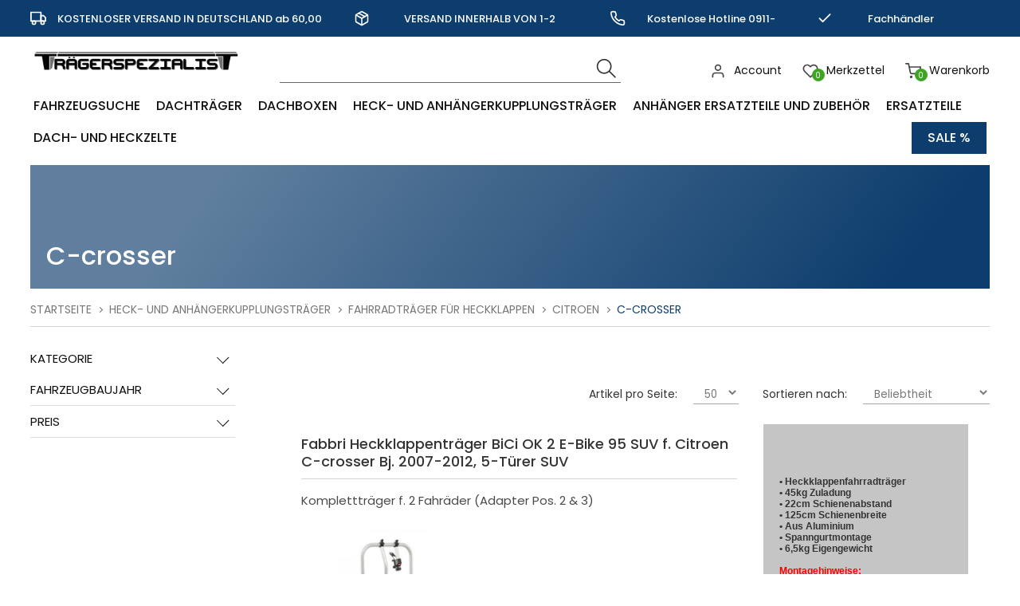

--- FILE ---
content_type: text/html; charset=ISO-8859-1
request_url: https://www.traegerspezialist.de/Heckund-Anhaengerkupplungstraeger/Fahrradtraeger-fuer-Heckklappen/Citroen/C-crosser/
body_size: 37471
content:
<!DOCTYPE html>
<html xmlns="http://www.w3.org/1999/xhtml" lang="de-de">
<head>

         <meta name="google-site-verification" 
          content="X4sUbMisSKBvpbwvPAb2dTCGd4o0l06HdjwzQiEjqHo" />
	<meta http-equiv="content-type" content="text/html;charset=utf-8" />
	<title>C-crosser</title>
	
	<meta name="author" content="Stephan Kreller"/>
	<meta name="publisher" content="Trägerspezialist e.K."/>
	<meta name="copyright" content="Trägerspezialist e.K."/>
	<meta name="keywords" content="C-crosser,"/>
	<meta name="description" content="C-crosser"/>
	<meta name="page-topic" content="18"/>
	<meta name="audience" content="Alle"/>
	<meta name="expires" content="NEVER"/>
	<meta name="revisit-after" content="1 days"/>
	<meta name="page-type" content="10"/>
	<meta name="robots" content="INDEX,FOLLOW"/>
	<!--<meta name="robots" content="NOINDEX,NOFOLLOW"/>-->
	<meta name="viewport" content="width=device-width, initial-scale=1"/>
	<link rel="SHORTCUT ICON" href="/templates/1_shop_kreller_universe_1/css/favicon.ico"/>
	
	<script type="application/ld+json">
	[{
		"@context": "https://schema.org",
		"@type": "Organization",
		"logo": "http://traegerspezialist.de/templates/1_shop_kreller_universe_1/Labels/logo.jpg",
		"name": "Trägerspezialist e.K.",
		"url": "http://traegerspezialist.de",
		"contactPoint": {
			"@type": "ContactPoint",
			"email": "info@traegerspezialist.de",
			"url": "http://traegerspezialist.de",
			"contactType": "sales"
		}
	},
	{
		"@context": "https://schema.org",
		"@type": "WebSite",
		"url": "http://traegerspezialist.de",
		"potentialAction": {
			"@type": "SearchAction",
			"target": "http://traegerspezialist.de/index.php?ID=19&suche=1&warenkorb_suche={warenkorb_suche}",
			"query-input": "required name=warenkorb_suche"
		}
	}
	,{
	"@context": "http://schema.org","@graph": [{
	"@type": "Product",
	"name": "",
	"image": "http://traegerspezialist.de/cmssystem/warenkorb/bilder/keinbild.jpg",
	"description": "",
	"sku": "",
	"gtin13": "",
	"brand": "",
	"offers": {
		"@type": "{product_offer}",
		"priceCurrency": "EUR",
		{product_price}
		
		"priceValidUntil": "2026-02-23",
		"url": "http://traegerspezialist.deindex.php?t=1",
		"availability": "{product_availability}",
		"seller": {
			"@type": "Organization",
			"url": "http://traegerspezialist.de",
			"logo": "http://traegerspezialist.de/templates/1_shop_kreller_universe_1/Labels/logo.jpg",
			"name": "Trägerspezialist e.K."
		}
	}
	
}]
}]
</script>
	
	<!-- above the content styles -->
	<!-- nur zum TESTEN: standard-style.css wird zur Einfachheit hier eingefügt, Nach der Entwicklung >> minimieren und in unten stehende Style-Tags -->
	<link type="text/css" rel="stylesheet" href="/templates/1_shop_kreller_universe_1/css/style_min.css">
	<link type="text/css" rel="stylesheet" href="/templates/1_shop_kreller_universe_1/css/universe.css">	
	<link type="text/css" rel="stylesheet" href="/templates/1_shop_kreller_universe_1/css/custom.css">	
	<link type="text/css" rel="stylesheet" href="/templates/1_shop_kreller_universe_1/css/tplus.css">	
	
	<script>
		var path = '/templates/1_shop_kreller_universe_1/';
		path = path.trim();
		window.templatepath = path;
	</script>
	
	<script src="/templates/1_shop_kreller_universe_1/js/jquery-1.10.2.js"></script>

	
</head>
<body id="page_19" class="area_4">
	
	<div id="tri_topbar" class="tri_topbar">
		<div class="container text-center">
			<ul class="usp_list">
				
							<li>
				<span class="icon icon-left">
					<svg xmlns="http://www.w3.org/2000/svg" width="24" height="24" viewBox="0 0 24 24" fill="none" stroke="#fff" stroke-width="2" stroke-linecap="round" stroke-linejoin="round" class="feather feather-truck"><rect x="1" y="3" width="15" height="13"></rect><polygon points="16 8 20 8 23 11 23 16 16 16 16 8"></polygon><circle cx="5.5" cy="18.5" r="2.5"></circle><circle cx="18.5" cy="18.5" r="2.5"></circle></svg>				</span> KOSTENLOSER VERSAND IN DEUTSCHLAND ab 60,00 Euro			</li>
			
			<li>
				<span class="icon icon-left">
					<svg xmlns="http://www.w3.org/2000/svg" width="24" height="24" viewBox="0 0 24 24" fill="none" stroke="#fff" stroke-width="2" stroke-linecap="round" stroke-linejoin="round" class="feather feather-package"><line x1="16.5" y1="9.4" x2="7.5" y2="4.21"></line><path d="M21 16V8a2 2 0 0 0-1-1.73l-7-4a2 2 0 0 0-2 0l-7 4A2 2 0 0 0 3 8v8a2 2 0 0 0 1 1.73l7 4a2 2 0 0 0 2 0l7-4A2 2 0 0 0 21 16z"></path><polyline points="3.27 6.96 12 12.01 20.73 6.96"></polyline><line x1="12" y1="22.08" x2="12" y2="12"></line></svg>				</span> VERSAND INNERHALB VON 1-2 WERKTAGEN			</li>
			
			<li>
				<span class="icon icon-left">
					<svg xmlns="http://www.w3.org/2000/svg" width="24" height="24" viewBox="0 0 24 24" fill="none" stroke="#fff" stroke-width="2" stroke-linecap="round" stroke-linejoin="round" class="feather feather-phone"><path d="M22 16.92v3a2 2 0 0 1-2.18 2 19.79 19.79 0 0 1-8.63-3.07 19.5 19.5 0 0 1-6-6 19.79 19.79 0 0 1-3.07-8.67A2 2 0 0 1 4.11 2h3a2 2 0 0 1 2 1.72 12.84 12.84 0 0 0 .7 2.81 2 2 0 0 1-.45 2.11L8.09 9.91a16 16 0 0 0 6 6l1.27-1.27a2 2 0 0 1 2.11-.45 12.84 12.84 0 0 0 2.81.7A2 2 0 0 1 22 16.92z"></path></svg>				</span> Kostenlose Hotline 0911-793337			</li>
			
			<li>
				<span class="icon icon-left">
					<svg xmlns="http://www.w3.org/2000/svg" width="24" height="24" viewBox="0 0 24 24" fill="none" stroke="#fff" stroke-width="2" stroke-linecap="round" stroke-linejoin="round" class="feather feather-check"><polyline points="20 6 9 17 4 12"></polyline></svg>				</span> Fachh&#228;ndler Kompetenz			</li>
			

			</ul>
			<div class="clearfix"></div>
		</div>
	</div>
	<div id="tri_header" class="tri_header">
		<div id="tri_header_inner" class="tri_header_inner">
			
			<div class="header">
				<div class="container">
					
					<div class="columns three">
						<div class="header_logo">
							<a href="/" class="logo" title="Zur Startseite">
								<img src="/templates/1_shop_kreller_universe_1/Labels/logo.png" alt="Logo Tr&#228;gerspezialist" title="Logo Tr&#228;gerspezialist" />
							</a>
						</div>
					</div>
					<div class="columns nine">
						<div class="header_topbar">
							<div class="columns six">
								<div class="tri_searcher">
								
	<form action="/index.php" method="get" name="warenkorb_suche_form" id="warenkorb_suche_form">
		<input type="text" id="warenkorb_suche_feld" class="warenkorb_suche" name="warenkorb_suche" size="18" data-default="Suche..." autocomplete="off"/>
		<input type="image" name="submit" src="/templates/1_shop_kreller_universe_1/Labels/icons/search.png" alt="Suchen"/>
		<input type="hidden" name="suche" value="1"/>
		<input type="hidden" name="ID" value="19" />
	</form>
	
								</div>
							</div>
							<div class="columns six">
								
								<ul class="tri_warenkorb">
									<li id="warenkorbvorschau">
	<a href="/Warenkorb/" title="Warenkorb"><span class="anzahl_artikel">0</span><span class="icon icon-left"><img src="/templates/1_shop_kreller_universe_1/Labels/feather_black/shopping-cart.svg"></span>  <span class="text">Warenkorb</span> <span class="wk_preis">(0,00&nbsp;&euro;)</span></a>
</li>
									<li><a href="/"><span class="icon icon-left"><img src="/templates/1_shop_kreller_universe_1/Labels/feather_black/heart.svg"></span><span class="anzahl_artikel">0</span> <span class="text">Merkzettel</span></a></li>
									<li><a href="/Mein-Konto/"><span class="icon icon-left"><img src="/templates/1_shop_kreller_universe_1/Labels/feather_black/user.svg"></span> <span class="text">Account</span></a></li>
					<!--<li><a href="//">Registrieren</a></li>-->
									
								</ul>
							</div>

							<div class="row burgermenu">
								<input type="checkbox" id="hamburg">
								<label for="hamburg" class="hamburg">
									<span class="line"></span>
									<span class="line"></span>
									<span class="line"></span>
								</label>
							</div>
							<div class="row mobile_only suche_oeffnen" style="">
								<a id="suche_oeffnen" class="" href="#suche" style=""><img src="/templates/1_shop_kreller_universe_1/Labels/icons/search.png"></a>
							</div>
							<div class="clearfix"></div>
						</div>
						
						
					</div>
				</div>
			</div>
			<div id="tri_menu_navigation" class="tri_menu_navigation">
				<div class="mobile_only">
					<a id="burgerschliessen" class="burgerschliessen" href="#menuschliessen"><span>Menü schließen</span></a>
				</div>

				<div class="container"><ul id="tri_navigation" class="tri_navigation">
				<li class="logo_home"><a href="/" title="Startseite"><img alt="Startseite" title="Startseite" src="/templates/1_shop_kreller_universe_1/Labels/logoicon.png"></a>	<li data-key="menu-1" class="menu-trigger  has_childs"><a href="/Fahrzeugsuche/" title="Fahrzeugsuche">Fahrzeugsuche</a><ul class="level0">
					<li class="level1 nav-1 parent show_mobile">
						<a href="/Fahrzeugsuche/" title="Fahrzeugsuche">Fahrzeugsuche </a>
					</li>
						<li class="level1 columns two nav-1-125  parent">
							
							<a href="/Fahrzeugsuche/Alfa/" title="Alfa">Alfa</a><ul class="level2"><li class="level2 nav-1-125-821  parent2"><a href="/Fahrzeugsuche/Alfa/147/" title="147">147</a></li><li class="level2 nav-1-125-126  parent2"><a href="/Fahrzeugsuche/Alfa/156/" title="156">156</a></li><li class="level2 nav-1-125-127  parent2"><a href="/Fahrzeugsuche/Alfa/159/" title="159">159</a></li><li class="level2 nav-1-125-620  parent2"><a href="/Fahrzeugsuche/Alfa/Giulia/" title="Giulia">Giulia</a></li><li class="level2 nav-1-125-822  parent2"><a href="/Fahrzeugsuche/Alfa/Giulietta/" title="Giulietta">Giulietta</a></li><li class="level2 nav-1-125-888  parent2"><a href="/Fahrzeugsuche/Alfa/Mito/" title="Mito">Mito</a></li><li class="level2 nav-1-125-128  parent2"><a href="/Fahrzeugsuche/Alfa/Stelvio/" title="Stelvio">Stelvio</a></li><li class="level2 nav-1-125-823  parent2"><a href="/Fahrzeugsuche/Alfa/Tonale/" title="Tonale">Tonale</a></li></ul></li>
						<li class="level1 columns two nav-1-2  parent">
							
							<a href="/Fahrzeugsuche/Audi/" title="Audi">Audi</a><ul class="level2"><li class="level2 nav-1-2-621  parent2"><a href="/Fahrzeugsuche/Audi/80/" title="80">80</a></li><li class="level2 nav-1-2-675  parent2"><a href="/Fahrzeugsuche/Audi/100/" title="100">100</a></li><li class="level2 nav-1-2-676  parent2"><a href="/Fahrzeugsuche/Audi/200/" title="200">200</a></li><li class="level2 nav-1-2-570  parent2"><a href="/Fahrzeugsuche/Audi/A1/" title="A1">A1</a></li><li class="level2 nav-1-2-124  parent2"><a href="/Fahrzeugsuche/Audi/A3/" title="A3">A3</a></li><li class="level2 nav-1-2-93  parent2"><a href="/Fahrzeugsuche/Audi/A4/" title="A4">A4</a></li><li class="level2 nav-1-2-576  parent2"><a href="/Fahrzeugsuche/Audi/A5/" title="A5">A5</a></li><li class="level2 nav-1-2-94  parent2"><a href="/Fahrzeugsuche/Audi/A6/" title="A6">A6</a></li><li class="level2 nav-1-2-602  parent2"><a href="/Fahrzeugsuche/Audi/A7/" title="A7">A7</a></li><li class="level2 nav-1-2-861  parent2"><a href="/Fahrzeugsuche/Audi/A8/" title="A8">A8</a></li><li class="level2 nav-1-2-212  parent2"><a href="/Fahrzeugsuche/Audi/e-tron/" title="e-tron">e-tron</a></li><li class="level2 nav-1-2-571  parent2"><a href="/Fahrzeugsuche/Audi/Q2/" title="Q2">Q2</a></li><li class="level2 nav-1-2-129  parent2"><a href="/Fahrzeugsuche/Audi/Q3/" title="Q3">Q3</a></li><li class="level2 nav-1-2-614  parent2"><a href="/Fahrzeugsuche/Audi/Q4/" title="Q4">Q4</a></li><li class="level2 nav-1-2-130  parent2"><a href="/Fahrzeugsuche/Audi/Q5/" title="Q5">Q5</a></li><li class="level2 nav-1-2-1200  parent2"><a href="/Fahrzeugsuche/Audi/Q6-e-tron/" title="Q6 e-tron">Q6 e-tron</a></li><li class="level2 nav-1-2-131  parent2"><a href="/Fahrzeugsuche/Audi/Q7/" title="Q7">Q7</a></li><li class="level2 nav-1-2-436  parent2"><a href="/Fahrzeugsuche/Audi/Q8/" title="Q8">Q8</a></li><li class="level2 nav-1-2-437  parent2"><a href="/Fahrzeugsuche/Audi/Q8-e-tron/" title="Q8 e-tron">Q8 e-tron</a></li></ul></li>
						<li class="level1 columns two nav-1-91  parent">
							
							<a href="/Fahrzeugsuche/BMW/" title="BMW">BMW</a><ul class="level2"><li class="level2 nav-1-91-524  parent2"><a href="/Fahrzeugsuche/BMW/1er/" title="1er">1er</a></li><li class="level2 nav-1-91-157  parent2"><a href="/Fahrzeugsuche/BMW/2er/" title="2er">2er</a></li><li class="level2 nav-1-91-160  parent2"><a href="/Fahrzeugsuche/BMW/3er/" title="3er">3er</a></li><li class="level2 nav-1-91-209  parent2"><a href="/Fahrzeugsuche/BMW/4er/" title="4er">4er</a></li><li class="level2 nav-1-91-132  parent2"><a href="/Fahrzeugsuche/BMW/5er/" title="5er">5er</a></li><li class="level2 nav-1-91-889  parent2"><a href="/Fahrzeugsuche/BMW/7er/" title="7er">7er</a></li><li class="level2 nav-1-91-525  parent2"><a href="/Fahrzeugsuche/BMW/i4/" title="i4">i4</a></li><li class="level2 nav-1-91-1169  parent2"><a href="/Fahrzeugsuche/BMW/i5/" title="i5">i5</a></li><li class="level2 nav-1-91-532  parent2"><a href="/Fahrzeugsuche/BMW/iX/" title="iX">iX</a></li><li class="level2 nav-1-91-817  parent2"><a href="/Fahrzeugsuche/BMW/iX3/" title="iX3">iX3</a></li><li class="level2 nav-1-91-133  parent2"><a href="/Fahrzeugsuche/BMW/X1/" title="X1">X1</a></li><li class="level2 nav-1-91-161  parent2"><a href="/Fahrzeugsuche/BMW/X2/" title="X2">X2</a></li><li class="level2 nav-1-91-162  parent2"><a href="/Fahrzeugsuche/BMW/X3/" title="X3">X3</a></li><li class="level2 nav-1-91-163  parent2"><a href="/Fahrzeugsuche/BMW/X4/" title="X4">X4</a></li><li class="level2 nav-1-91-164  parent2"><a href="/Fahrzeugsuche/BMW/X5/" title="X5">X5</a></li><li class="level2 nav-1-91-165  parent2"><a href="/Fahrzeugsuche/BMW/X6/" title="X6">X6</a></li></ul></li>
						<li class="level1 columns two nav-1-166  parent">
							
							<a href="/Fahrzeugsuche/Cadillac/" title="Cadillac">Cadillac</a><ul class="level2"><li class="level2 nav-1-166-677  parent2"><a href="/Fahrzeugsuche/Cadillac/BLS-Serie/" title="BLS - Serie">BLS - Serie</a></li><li class="level2 nav-1-166-167  parent2"><a href="/Fahrzeugsuche/Cadillac/SRX/" title="SRX">SRX</a></li></ul></li>
						<li class="level1 columns two nav-1-98  parent">
							
							<a href="/Fahrzeugsuche/Chevrolet/" title="Chevrolet">Chevrolet</a><ul class="level2"><li class="level2 nav-1-98-99  parent2"><a href="/Fahrzeugsuche/Chevrolet/Aveo/" title="Aveo">Aveo</a></li><li class="level2 nav-1-98-790  parent2"><a href="/Fahrzeugsuche/Chevrolet/Blazer/" title="Blazer">Blazer</a></li><li class="level2 nav-1-98-678  parent2"><a href="/Fahrzeugsuche/Chevrolet/Captiva/" title="Captiva">Captiva</a></li><li class="level2 nav-1-98-579  parent2"><a href="/Fahrzeugsuche/Chevrolet/Colorado/" title="Colorado">Colorado</a></li><li class="level2 nav-1-98-582  parent2"><a href="/Fahrzeugsuche/Chevrolet/Cruze/" title="Cruze">Cruze</a></li><li class="level2 nav-1-98-890  parent2"><a href="/Fahrzeugsuche/Chevrolet/Epica/" title="Epica">Epica</a></li><li class="level2 nav-1-98-891  parent2"><a href="/Fahrzeugsuche/Chevrolet/Lacetti/" title="Lacetti">Lacetti</a></li><li class="level2 nav-1-98-603  parent2"><a href="/Fahrzeugsuche/Chevrolet/Malibu/" title="Malibu">Malibu</a></li><li class="level2 nav-1-98-101  parent2"><a href="/Fahrzeugsuche/Chevrolet/Matiz/" title="Matiz">Matiz</a></li><li class="level2 nav-1-98-622  parent2"><a href="/Fahrzeugsuche/Chevrolet/Nubira/" title="Nubira">Nubira</a></li><li class="level2 nav-1-98-1213  parent2"><a href="/Fahrzeugsuche/Chevrolet/Onix/" title="Onix">Onix</a></li><li class="level2 nav-1-98-623  parent2"><a href="/Fahrzeugsuche/Chevrolet/Rezzo/" title="Rezzo">Rezzo</a></li><li class="level2 nav-1-98-617  parent2"><a href="/Fahrzeugsuche/Chevrolet/Silverado/" title="Silverado">Silverado</a></li><li class="level2 nav-1-98-624  parent2"><a href="/Fahrzeugsuche/Chevrolet/Spark/" title="Spark">Spark</a></li><li class="level2 nav-1-98-804  parent2"><a href="/Fahrzeugsuche/Chevrolet/Tacuma/" title="Tacuma">Tacuma</a></li><li class="level2 nav-1-98-791  parent2"><a href="/Fahrzeugsuche/Chevrolet/Tahoe/" title="Tahoe">Tahoe</a></li><li class="level2 nav-1-98-526  parent2"><a href="/Fahrzeugsuche/Chevrolet/Trailblazer/" title="Trailblazer">Trailblazer</a></li><li class="level2 nav-1-98-679  parent2"><a href="/Fahrzeugsuche/Chevrolet/Trans-Sport/" title="Trans Sport">Trans Sport</a></li><li class="level2 nav-1-98-805  parent2"><a href="/Fahrzeugsuche/Chevrolet/Trax/" title="Trax">Trax</a></li><li class="level2 nav-1-98-862  parent2"><a href="/Fahrzeugsuche/Chevrolet/Volt/" title="Volt">Volt</a></li></ul></li>
						<li class="level1 columns two nav-1-680  parent">
							
							<a href="/Fahrzeugsuche/Chrysler/" title="Chrysler">Chrysler</a><ul class="level2"><li class="level2 nav-1-680-681  parent2"><a href="/Fahrzeugsuche/Chrysler/300C/" title="300C">300C</a></li><li class="level2 nav-1-680-760  parent2"><a href="/Fahrzeugsuche/Chrysler/Grand-Voyager/" title="Grand Voyager">Grand Voyager</a></li><li class="level2 nav-1-680-682  parent2"><a href="/Fahrzeugsuche/Chrysler/TownCountry/" title="Town & Country">Town & Country</a></li><li class="level2 nav-1-680-761  parent2"><a href="/Fahrzeugsuche/Chrysler/Voyager/" title="Voyager">Voyager</a></li></ul></li>
						<li class="level1 columns two nav-1-168  parent">
							
							<a href="/Fahrzeugsuche/Citroen/" title="Citroen">Citroen</a><ul class="level2"><li class="level2 nav-1-168-547  parent2"><a href="/Fahrzeugsuche/Citroen/Berlingo/" title="Berlingo">Berlingo</a></li><li class="level2 nav-1-168-683  parent2"><a href="/Fahrzeugsuche/Citroen/BX/" title="BX">BX</a></li><li class="level2 nav-1-168-577  parent2"><a href="/Fahrzeugsuche/Citroen/C1/" title="C1">C1</a></li><li class="level2 nav-1-168-892  parent2"><a href="/Fahrzeugsuche/Citroen/C2/" title="C2">C2</a></li><li class="level2 nav-1-168-572  parent2"><a href="/Fahrzeugsuche/Citroen/C3/" title="C3">C3</a></li><li class="level2 nav-1-168-438  parent2"><a href="/Fahrzeugsuche/Citroen/C4/" title="C4">C4</a></li><li class="level2 nav-1-168-591  parent2"><a href="/Fahrzeugsuche/Citroen/C5/" title="C5">C5</a></li><li class="level2 nav-1-168-170  parent2"><a href="/Fahrzeugsuche/Citroen/C4-Aircross/" title="C4 Aircross">C4 Aircross</a></li><li class="level2 nav-1-168-171  parent2"><a href="/Fahrzeugsuche/Citroen/C4-Picasso/" title="C4 Picasso">C4 Picasso</a></li><li class="level2 nav-1-168-169  parent2"><a href="/Fahrzeugsuche/Citroen/C-Crosser/" title="C-Crosser">C-Crosser</a></li><li class="level2 nav-1-168-553  parent2"><a href="/Fahrzeugsuche/Citroen/Dispatch/" title="Dispatch">Dispatch</a></li><li class="level2 nav-1-168-856  parent2"><a href="/Fahrzeugsuche/Citroen/DS4/" title="DS4">DS4</a></li><li class="level2 nav-1-168-857  parent2"><a href="/Fahrzeugsuche/Citroen/DS5/" title="DS5">DS5</a></li><li class="level2 nav-1-168-439  parent2"><a href="/Fahrzeugsuche/Citroen/DS7/" title="DS7">DS7</a></li><li class="level2 nav-1-168-192  parent2"><a href="/Fahrzeugsuche/Citroen/Jumper/" title="Jumper">Jumper</a></li><li class="level2 nav-1-168-554  parent2"><a href="/Fahrzeugsuche/Citroen/Jumpy/" title="Jumpy">Jumpy</a></li><li class="level2 nav-1-168-792  parent2"><a href="/Fahrzeugsuche/Citroen/Nemo/" title="Nemo">Nemo</a></li><li class="level2 nav-1-168-555  parent2"><a href="/Fahrzeugsuche/Citroen/Space-Tourer/" title="Space Tourer">Space Tourer</a></li><li class="level2 nav-1-168-684  parent2"><a href="/Fahrzeugsuche/Citroen/XM/" title="XM">XM</a></li><li class="level2 nav-1-168-685  parent2"><a href="/Fahrzeugsuche/Citroen/ZX/" title="ZX">ZX</a></li></ul></li>
						<li class="level1 columns two nav-1-686  parent">
							
							<a href="/Fahrzeugsuche/Cupra/" title="Cupra">Cupra</a><ul class="level2"><li class="level2 nav-1-686-762  parent2"><a href="/Fahrzeugsuche/Cupra/Ateca/" title="Ateca">Ateca</a></li><li class="level2 nav-1-686-876  parent2"><a href="/Fahrzeugsuche/Cupra/Born/" title="Born">Born</a></li><li class="level2 nav-1-686-687  parent2"><a href="/Fahrzeugsuche/Cupra/Formentor/" title="Formentor">Formentor</a></li><li class="level2 nav-1-686-806  parent2"><a href="/Fahrzeugsuche/Cupra/Leon/" title="Leon">Leon</a></li><li class="level2 nav-1-686-1180  parent2"><a href="/Fahrzeugsuche/Cupra/Tavascan/" title="Tavascan">Tavascan</a></li></ul></li>
						<li class="level1 columns two nav-1-174  parent">
							
							<a href="/Fahrzeugsuche/Dacia/" title="Dacia">Dacia</a><ul class="level2"><li class="level2 nav-1-174-508  parent2"><a href="/Fahrzeugsuche/Dacia/Dokker/" title="Dokker">Dokker</a></li><li class="level2 nav-1-174-807  parent2"><a href="/Fahrzeugsuche/Dacia/Duster/" title="Duster">Duster</a></li><li class="level2 nav-1-174-175  parent2"><a href="/Fahrzeugsuche/Dacia/Lodgy/" title="Lodgy ">Lodgy </a></li><li class="level2 nav-1-174-625  parent2"><a href="/Fahrzeugsuche/Dacia/Logan/" title="Logan">Logan</a></li><li class="level2 nav-1-174-589  parent2"><a href="/Fahrzeugsuche/Dacia/Sandero/" title="Sandero">Sandero</a></li><li class="level2 nav-1-174-893  parent2"><a href="/Fahrzeugsuche/Dacia/Spring/" title="Spring">Spring</a></li></ul></li>
						<li class="level1 columns two nav-1-626  parent">
							
							<a href="/Fahrzeugsuche/Daewoo/" title="Daewoo">Daewoo</a><ul class="level2"><li class="level2 nav-1-626-688  parent2"><a href="/Fahrzeugsuche/Daewoo/Matiz/" title="Matiz">Matiz</a></li><li class="level2 nav-1-626-627  parent2"><a href="/Fahrzeugsuche/Daewoo/Nubira/" title="Nubira">Nubira</a></li></ul></li>
						<li class="level1 columns two nav-1-628  parent">
							
							<a href="/Fahrzeugsuche/Daihatsu/" title="Daihatsu">Daihatsu</a><ul class="level2"><li class="level2 nav-1-628-629  parent2"><a href="/Fahrzeugsuche/Daihatsu/Feroza/" title="Feroza">Feroza</a></li><li class="level2 nav-1-628-894  parent2"><a href="/Fahrzeugsuche/Daihatsu/Materia/" title="Materia">Materia</a></li><li class="level2 nav-1-628-825  parent2"><a href="/Fahrzeugsuche/Daihatsu/Sirion/" title="Sirion">Sirion</a></li><li class="level2 nav-1-628-763  parent2"><a href="/Fahrzeugsuche/Daihatsu/Terios/" title="Terios">Terios</a></li></ul></li>
						<li class="level1 columns two nav-1-764  parent">
							
							<a href="/Fahrzeugsuche/Dodge/" title="Dodge">Dodge</a><ul class="level2"><li class="level2 nav-1-764-765  parent2"><a href="/Fahrzeugsuche/Dodge/Journey/" title="Journey">Journey</a></li><li class="level2 nav-1-764-1214  parent2"><a href="/Fahrzeugsuche/Dodge/Ram/" title="Ram">Ram</a></li></ul></li>
						<li class="level1 columns two nav-1-134  parent">
							
							<a href="/Fahrzeugsuche/DR/" title="DR">DR</a><ul class="level2"><li class="level2 nav-1-134-1141  parent2"><a href="/Fahrzeugsuche/DR/EVO-3/" title="EVO 3">EVO 3</a></li><li class="level2 nav-1-134-135  parent2"><a href="/Fahrzeugsuche/DR/DR-6-/-EVO-6/" title="DR 6 / EVO 6">DR 6 / EVO 6</a></li></ul></li>
						<li class="level1 columns two nav-1-172  parent">
							
							<a href="/Fahrzeugsuche/DS-Automobiles/" title="DS Automobiles">DS Automobiles</a><ul class="level2"><li class="level2 nav-1-172-855  parent2"><a href="/Fahrzeugsuche/DS-Automobiles/DS4/" title="DS4">DS4</a></li><li class="level2 nav-1-172-173  parent2"><a href="/Fahrzeugsuche/DS-Automobiles/DS-7/" title="DS 7">DS 7</a></li></ul></li>
						<li class="level1 columns two nav-1-176  parent">
							
							<a href="/Fahrzeugsuche/Fiat/" title="Fiat">Fiat</a><ul class="level2"><li class="level2 nav-1-176-565  parent2"><a href="/Fahrzeugsuche/Fiat/500/" title="500">500</a></li><li class="level2 nav-1-176-1188  parent2"><a href="/Fahrzeugsuche/Fiat/600/" title="600">600</a></li><li class="level2 nav-1-176-846  parent2"><a href="/Fahrzeugsuche/Fiat/Bravo/" title="Bravo">Bravo</a></li><li class="level2 nav-1-176-826  parent2"><a href="/Fahrzeugsuche/Fiat/Cinquecento/" title="Cinquecento">Cinquecento</a></li><li class="level2 nav-1-176-689  parent2"><a href="/Fahrzeugsuche/Fiat/Croma/" title="Croma">Croma</a></li><li class="level2 nav-1-176-766  parent2"><a href="/Fahrzeugsuche/Fiat/Doblo/" title="Doblo">Doblo</a></li><li class="level2 nav-1-176-193  parent2"><a href="/Fahrzeugsuche/Fiat/Ducato/" title="Ducato">Ducato</a></li><li class="level2 nav-1-176-793  parent2"><a href="/Fahrzeugsuche/Fiat/Fiorino/" title="Fiorino">Fiorino</a></li><li class="level2 nav-1-176-178  parent2"><a href="/Fahrzeugsuche/Fiat/Freemont/" title="Freemont">Freemont</a></li><li class="level2 nav-1-176-521  parent2"><a href="/Fahrzeugsuche/Fiat/Fullback/" title="Fullback">Fullback</a></li><li class="level2 nav-1-176-829  parent2"><a href="/Fahrzeugsuche/Fiat/Grande-Punto/" title="Grande Punto">Grande Punto</a></li><li class="level2 nav-1-176-179  parent2"><a href="/Fahrzeugsuche/Fiat/Idea/" title="Idea">Idea</a></li><li class="level2 nav-1-176-630  parent2"><a href="/Fahrzeugsuche/Fiat/Marea/" title="Marea">Marea</a></li><li class="level2 nav-1-176-180  parent2"><a href="/Fahrzeugsuche/Fiat/Panda/" title="Panda">Panda</a></li><li class="level2 nav-1-176-631  parent2"><a href="/Fahrzeugsuche/Fiat/Palio/" title="Palio">Palio</a></li><li class="level2 nav-1-176-828  parent2"><a href="/Fahrzeugsuche/Fiat/Punto/" title="Punto">Punto</a></li><li class="level2 nav-1-176-794  parent2"><a href="/Fahrzeugsuche/Fiat/Qubo/" title="Qubo">Qubo</a></li><li class="level2 nav-1-176-556  parent2"><a href="/Fahrzeugsuche/Fiat/Scudo/" title="Scudo">Scudo</a></li><li class="level2 nav-1-176-827  parent2"><a href="/Fahrzeugsuche/Fiat/Seicento/" title="Seicento">Seicento</a></li><li class="level2 nav-1-176-181  parent2"><a href="/Fahrzeugsuche/Fiat/Sedici/" title="Sedici">Sedici</a></li><li class="level2 nav-1-176-188  parent2"><a href="/Fahrzeugsuche/Fiat/Stilo/" title="Stilo">Stilo</a></li><li class="level2 nav-1-176-1150  parent2"><a href="/Fahrzeugsuche/Fiat/Talento/" title="Talento">Talento</a></li><li class="level2 nav-1-176-632  parent2"><a href="/Fahrzeugsuche/Fiat/Tempra/" title="Tempra">Tempra</a></li><li class="level2 nav-1-176-808  parent2"><a href="/Fahrzeugsuche/Fiat/Tipo/" title="Tipo">Tipo</a></li><li class="level2 nav-1-176-557  parent2"><a href="/Fahrzeugsuche/Fiat/Ulysse/" title="Ulysse">Ulysse</a></li><li class="level2 nav-1-176-633  parent2"><a href="/Fahrzeugsuche/Fiat/Uno/" title="Uno">Uno</a></li></ul></li>
						<li class="level1 columns two nav-1-112  parent">
							
							<a href="/Fahrzeugsuche/Ford/" title="Ford">Ford</a><ul class="level2"><li class="level2 nav-1-112-189  parent2"><a href="/Fahrzeugsuche/Ford/C-Max/" title="C-Max">C-Max</a></li><li class="level2 nav-1-112-1171  parent2"><a href="/Fahrzeugsuche/Ford/EcoSport/" title="EcoSport">EcoSport</a></li><li class="level2 nav-1-112-191  parent2"><a href="/Fahrzeugsuche/Ford/Edge/" title="Edge">Edge</a></li><li class="level2 nav-1-112-442  parent2"><a href="/Fahrzeugsuche/Ford/Escape/" title="Escape">Escape</a></li><li class="level2 nav-1-112-634  parent2"><a href="/Fahrzeugsuche/Ford/Escort/" title="Escort">Escort</a></li><li class="level2 nav-1-112-795  parent2"><a href="/Fahrzeugsuche/Ford/Explorer/" title="Explorer">Explorer</a></li><li class="level2 nav-1-112-441  parent2"><a href="/Fahrzeugsuche/Ford/Fiesta/" title="Fiesta">Fiesta</a></li><li class="level2 nav-1-112-136  parent2"><a href="/Fahrzeugsuche/Ford/Focus/" title="Focus">Focus</a></li><li class="level2 nav-1-112-113  parent2"><a href="/Fahrzeugsuche/Ford/Fusion/" title="Fusion">Fusion</a></li><li class="level2 nav-1-112-198  parent2"><a href="/Fahrzeugsuche/Ford/Galaxy/" title="Galaxy">Galaxy</a></li><li class="level2 nav-1-112-190  parent2"><a href="/Fahrzeugsuche/Ford/Grand-C-Max/" title="Grand C-Max">Grand C-Max</a></li><li class="level2 nav-1-112-116  parent2"><a href="/Fahrzeugsuche/Ford/Ka/" title="Ka">Ka</a></li><li class="level2 nav-1-112-199  parent2"><a href="/Fahrzeugsuche/Ford/Kuga/" title="Kuga">Kuga</a></li><li class="level2 nav-1-112-690  parent2"><a href="/Fahrzeugsuche/Ford/Maverick/" title="Maverick">Maverick</a></li><li class="level2 nav-1-112-440  parent2"><a href="/Fahrzeugsuche/Ford/Mondeo/" title="Mondeo">Mondeo</a></li><li class="level2 nav-1-112-618  parent2"><a href="/Fahrzeugsuche/Ford/Mustang/" title="Mustang">Mustang</a></li><li class="level2 nav-1-112-586  parent2"><a href="/Fahrzeugsuche/Ford/Puma/" title="Puma">Puma</a></li><li class="level2 nav-1-112-200  parent2"><a href="/Fahrzeugsuche/Ford/Ranger/" title="Ranger">Ranger</a></li><li class="level2 nav-1-112-635  parent2"><a href="/Fahrzeugsuche/Ford/Scorpio/" title="Scorpio">Scorpio</a></li><li class="level2 nav-1-112-636  parent2"><a href="/Fahrzeugsuche/Ford/Sierra/" title="Sierra">Sierra</a></li><li class="level2 nav-1-112-201  parent2"><a href="/Fahrzeugsuche/Ford/S-Max/" title="S-Max">S-Max</a></li><li class="level2 nav-1-112-443  parent2"><a href="/Fahrzeugsuche/Ford/Tourneo-Connect/" title="Tourneo Connect">Tourneo Connect</a></li><li class="level2 nav-1-112-1167  parent2"><a href="/Fahrzeugsuche/Ford/Tourneo-Courier/" title="Tourneo Courier">Tourneo Courier</a></li><li class="level2 nav-1-112-561  parent2"><a href="/Fahrzeugsuche/Ford/Tourneo-Custom/" title="Tourneo Custom">Tourneo Custom</a></li><li class="level2 nav-1-112-562  parent2"><a href="/Fahrzeugsuche/Ford/Transit/" title="Transit">Transit</a></li><li class="level2 nav-1-112-444  parent2"><a href="/Fahrzeugsuche/Ford/Transit-Connect/" title="Transit Connect">Transit Connect</a></li><li class="level2 nav-1-112-1152  parent2"><a href="/Fahrzeugsuche/Ford/Transit-Custom/" title="Transit Custom">Transit Custom</a></li><li class="level2 nav-1-112-637  parent2"><a href="/Fahrzeugsuche/Ford/Windstar/" title="Windstar">Windstar</a></li></ul></li>
						<li class="level1 columns two nav-1-117  parent">
							
							<a href="/Fahrzeugsuche/Honda/" title="Honda">Honda</a><ul class="level2"><li class="level2 nav-1-117-202  parent2"><a href="/Fahrzeugsuche/Honda/Accord/" title="Accord">Accord</a></li><li class="level2 nav-1-117-118  parent2"><a href="/Fahrzeugsuche/Honda/Civic/" title="Civic">Civic</a></li><li class="level2 nav-1-117-516  parent2"><a href="/Fahrzeugsuche/Honda/CR-V/" title="CR-V">CR-V</a></li><li class="level2 nav-1-117-691  parent2"><a href="/Fahrzeugsuche/Honda/Fit-Crosstar/" title="Fit Crosstar">Fit Crosstar</a></li><li class="level2 nav-1-117-119  parent2"><a href="/Fahrzeugsuche/Honda/FR-V/" title="FR-V">FR-V</a></li><li class="level2 nav-1-117-767  parent2"><a href="/Fahrzeugsuche/Honda/HR-V/" title="HR-V">HR-V</a></li><li class="level2 nav-1-117-837  parent2"><a href="/Fahrzeugsuche/Honda/Insight/" title="Insight">Insight</a></li><li class="level2 nav-1-117-692  parent2"><a href="/Fahrzeugsuche/Honda/Jazz/" title="Jazz">Jazz</a></li><li class="level2 nav-1-117-1162  parent2"><a href="/Fahrzeugsuche/Honda/ZR-V/" title="ZR-V">ZR-V</a></li></ul></li>
						<li class="level1 columns two nav-1-103  parent">
							
							<a href="/Fahrzeugsuche/Hyundai/" title="Hyundai">Hyundai</a><ul class="level2"><li class="level2 nav-1-103-895  parent2"><a href="/Fahrzeugsuche/Hyundai/Accent/" title="Accent">Accent</a></li><li class="level2 nav-1-103-638  parent2"><a href="/Fahrzeugsuche/Hyundai/Atos/" title="Atos">Atos</a></li><li class="level2 nav-1-103-809  parent2"><a href="/Fahrzeugsuche/Hyundai/Bayon/" title="Bayon">Bayon</a></li><li class="level2 nav-1-103-1194  parent2"><a href="/Fahrzeugsuche/Hyundai/Creta/" title="Creta">Creta</a></li><li class="level2 nav-1-103-639  parent2"><a href="/Fahrzeugsuche/Hyundai/Getz/" title="Getz">Getz</a></li><li class="level2 nav-1-103-446  parent2"><a href="/Fahrzeugsuche/Hyundai/Grand-Santa-F/" title="Grand Santa Fé">Grand Santa Fé</a></li><li class="level2 nav-1-103-640  parent2"><a href="/Fahrzeugsuche/Hyundai/H-1/" title="H-1">H-1</a></li><li class="level2 nav-1-103-831  parent2"><a href="/Fahrzeugsuche/Hyundai/i10/" title="i10">i10</a></li><li class="level2 nav-1-103-514  parent2"><a href="/Fahrzeugsuche/Hyundai/i20/" title="i20">i20</a></li><li class="level2 nav-1-103-104  parent2"><a href="/Fahrzeugsuche/Hyundai/i21/" title="i21">i21</a></li><li class="level2 nav-1-103-445  parent2"><a href="/Fahrzeugsuche/Hyundai/i30/" title="i30">i30</a></li><li class="level2 nav-1-103-530  parent2"><a href="/Fahrzeugsuche/Hyundai/I40/" title="I40">I40</a></li><li class="level2 nav-1-103-872  parent2"><a href="/Fahrzeugsuche/Hyundai/Ioniq/" title="Ioniq">Ioniq</a></li><li class="level2 nav-1-103-613  parent2"><a href="/Fahrzeugsuche/Hyundai/Ioniq-5/" title="Ioniq 5">Ioniq 5</a></li><li class="level2 nav-1-103-833  parent2"><a href="/Fahrzeugsuche/Hyundai/ix20/" title="ix20">ix20</a></li><li class="level2 nav-1-103-1193  parent2"><a href="/Fahrzeugsuche/Hyundai/ix25/" title="ix25">ix25</a></li><li class="level2 nav-1-103-203  parent2"><a href="/Fahrzeugsuche/Hyundai/ix35/" title="ix35">ix35</a></li><li class="level2 nav-1-103-205  parent2"><a href="/Fahrzeugsuche/Hyundai/Kona/" title="Kona">Kona</a></li><li class="level2 nav-1-103-883  parent2"><a href="/Fahrzeugsuche/Hyundai/Lantra/" title="Lantra">Lantra</a></li><li class="level2 nav-1-103-641  parent2"><a href="/Fahrzeugsuche/Hyundai/Matrix/" title="Matrix">Matrix</a></li><li class="level2 nav-1-103-206  parent2"><a href="/Fahrzeugsuche/Hyundai/Santa-Fe/" title="Santa Fe">Santa Fe</a></li><li class="level2 nav-1-103-642  parent2"><a href="/Fahrzeugsuche/Hyundai/Starex/" title="Starex">Starex</a></li><li class="level2 nav-1-103-768  parent2"><a href="/Fahrzeugsuche/Hyundai/Terracan/" title="Terracan">Terracan</a></li><li class="level2 nav-1-103-207  parent2"><a href="/Fahrzeugsuche/Hyundai/Trajet/" title="Trajet">Trajet</a></li><li class="level2 nav-1-103-208  parent2"><a href="/Fahrzeugsuche/Hyundai/Tucson/" title="Tucson">Tucson</a></li><li class="level2 nav-1-103-693  parent2"><a href="/Fahrzeugsuche/Hyundai/Venue/" title="Venue">Venue</a></li></ul></li>
						<li class="level1 columns two nav-1-137  parent">
							
							<a href="/Fahrzeugsuche/Infiniti/" title="Infiniti">Infiniti</a><ul class="level2"><li class="level2 nav-1-137-810  parent2"><a href="/Fahrzeugsuche/Infiniti/FX35/" title="FX35">FX35</a></li><li class="level2 nav-1-137-512  parent2"><a href="/Fahrzeugsuche/Infiniti/Q30/" title="Q30">Q30</a></li><li class="level2 nav-1-137-858  parent2"><a href="/Fahrzeugsuche/Infiniti/Q50/" title="Q50">Q50</a></li><li class="level2 nav-1-137-138  parent2"><a href="/Fahrzeugsuche/Infiniti/QX30/" title="QX30">QX30</a></li><li class="level2 nav-1-137-694  parent2"><a href="/Fahrzeugsuche/Infiniti/QX50/" title="QX50">QX50</a></li><li class="level2 nav-1-137-769  parent2"><a href="/Fahrzeugsuche/Infiniti/QX70/" title="QX70">QX70</a></li></ul></li>
						<li class="level1 columns two nav-1-580  parent">
							
							<a href="/Fahrzeugsuche/Isuzu/" title="Isuzu">Isuzu</a><ul class="level2"><li class="level2 nav-1-580-581  parent2"><a href="/Fahrzeugsuche/Isuzu/D-Max/" title="D-Max">D-Max</a></li></ul></li>
						<li class="level1 columns two nav-1-194  parent">
							
							<a href="/Fahrzeugsuche/Iveco/" title="Iveco">Iveco</a><ul class="level2"><li class="level2 nav-1-194-195  parent2"><a href="/Fahrzeugsuche/Iveco/Daily/" title="Daily">Daily</a></li></ul></li>
						<li class="level1 columns two nav-1-447  parent">
							
							<a href="/Fahrzeugsuche/Jaguar/" title="Jaguar">Jaguar</a><ul class="level2"><li class="level2 nav-1-447-449  parent2"><a href="/Fahrzeugsuche/Jaguar/E-Pace/" title="E-Pace">E-Pace</a></li><li class="level2 nav-1-447-450  parent2"><a href="/Fahrzeugsuche/Jaguar/F-Pace/" title="F-Pace">F-Pace</a></li><li class="level2 nav-1-447-608  parent2"><a href="/Fahrzeugsuche/Jaguar/I-Pace/" title="I-Pace">I-Pace</a></li><li class="level2 nav-1-447-448  parent2"><a href="/Fahrzeugsuche/Jaguar/XF/" title="XF">XF</a></li><li class="level2 nav-1-447-695  parent2"><a href="/Fahrzeugsuche/Jaguar/X-Type/" title="X-Type">X-Type</a></li></ul></li>
						<li class="level1 columns two nav-1-509  parent">
							
							<a href="/Fahrzeugsuche/Jeep/" title="Jeep">Jeep</a><ul class="level2"><li class="level2 nav-1-509-1142  parent2"><a href="/Fahrzeugsuche/Jeep/Avenger/" title="Avenger">Avenger</a></li><li class="level2 nav-1-509-696  parent2"><a href="/Fahrzeugsuche/Jeep/Cherokee/" title="Cherokee">Cherokee</a></li><li class="level2 nav-1-509-1195  parent2"><a href="/Fahrzeugsuche/Jeep/Commander/" title="Commander">Commander</a></li><li class="level2 nav-1-509-1190  parent2"><a href="/Fahrzeugsuche/Jeep/Compass/" title="Compass">Compass</a></li><li class="level2 nav-1-509-510  parent2"><a href="/Fahrzeugsuche/Jeep/Grand-Cherokee/" title="Grand Cherokee">Grand Cherokee</a></li><li class="level2 nav-1-509-697  parent2"><a href="/Fahrzeugsuche/Jeep/Patriot/" title="Patriot">Patriot</a></li><li class="level2 nav-1-509-796  parent2"><a href="/Fahrzeugsuche/Jeep/Renegade/" title="Renegade">Renegade</a></li><li class="level2 nav-1-509-1197  parent2"><a href="/Fahrzeugsuche/Jeep/Wagoneer/" title="Wagoneer">Wagoneer</a></li><li class="level2 nav-1-509-1186  parent2"><a href="/Fahrzeugsuche/Jeep/Wrangler/" title="Wrangler">Wrangler</a></li></ul></li>
						<li class="level1 columns two nav-1-643  parent">
							
							<a href="/Fahrzeugsuche/JMC/" title="JMC">JMC</a><ul class="level2"><li class="level2 nav-1-643-644  parent2"><a href="/Fahrzeugsuche/JMC/Landwind/" title="Landwind">Landwind</a></li></ul></li>
						<li class="level1 columns two nav-1-114  parent">
							
							<a href="/Fahrzeugsuche/Kia/" title="Kia">Kia</a><ul class="level2"><li class="level2 nav-1-114-115  parent2"><a href="/Fahrzeugsuche/Kia/Carens/" title="Carens">Carens</a></li><li class="level2 nav-1-114-698  parent2"><a href="/Fahrzeugsuche/Kia/Carnival/" title="Carnival">Carnival</a></li><li class="level2 nav-1-114-451  parent2"><a href="/Fahrzeugsuche/Kia/Ceed/" title="Ceed">Ceed</a></li><li class="level2 nav-1-114-896  parent2"><a href="/Fahrzeugsuche/Kia/Cerato/" title="Cerato">Cerato</a></li><li class="level2 nav-1-114-699  parent2"><a href="/Fahrzeugsuche/Kia/Clarus/" title="Clarus">Clarus</a></li><li class="level2 nav-1-114-1207  parent2"><a href="/Fahrzeugsuche/Kia/EV4/" title="EV4">EV4</a></li><li class="level2 nav-1-114-588  parent2"><a href="/Fahrzeugsuche/Kia/EV6/" title="EV6">EV6</a></li><li class="level2 nav-1-114-1164  parent2"><a href="/Fahrzeugsuche/Kia/EV9/" title="EV9">EV9</a></li><li class="level2 nav-1-114-700  parent2"><a href="/Fahrzeugsuche/Kia/Grand-Carnival/" title="Grand Carnival">Grand Carnival</a></li><li class="level2 nav-1-114-645  parent2"><a href="/Fahrzeugsuche/Kia/Joice/" title="Joice">Joice</a></li><li class="level2 nav-1-114-453  parent2"><a href="/Fahrzeugsuche/Kia/Niro/" title="Niro">Niro</a></li><li class="level2 nav-1-114-452  parent2"><a href="/Fahrzeugsuche/Kia/Optima/" title="Optima">Optima</a></li><li class="level2 nav-1-114-830  parent2"><a href="/Fahrzeugsuche/Kia/Picanto/" title="Picanto">Picanto</a></li><li class="level2 nav-1-114-646  parent2"><a href="/Fahrzeugsuche/Kia/Pride/" title="Pride">Pride</a></li><li class="level2 nav-1-114-542  parent2"><a href="/Fahrzeugsuche/Kia/ProCeed/" title="ProCeed">ProCeed</a></li><li class="level2 nav-1-114-186  parent2"><a href="/Fahrzeugsuche/Kia/Rio/" title="Rio">Rio</a></li><li class="level2 nav-1-114-701  parent2"><a href="/Fahrzeugsuche/Kia/Sedona/" title="Sedona">Sedona</a></li><li class="level2 nav-1-114-456  parent2"><a href="/Fahrzeugsuche/Kia/Sorento/" title="Sorento">Sorento</a></li><li class="level2 nav-1-114-120  parent2"><a href="/Fahrzeugsuche/Kia/Soul/" title="Soul">Soul</a></li><li class="level2 nav-1-114-454  parent2"><a href="/Fahrzeugsuche/Kia/Sportage/" title="Sportage">Sportage</a></li><li class="level2 nav-1-114-1170  parent2"><a href="/Fahrzeugsuche/Kia/Stonic/" title="Stonic">Stonic</a></li><li class="level2 nav-1-114-832  parent2"><a href="/Fahrzeugsuche/Kia/Venga/" title="Venga">Venga</a></li><li class="level2 nav-1-114-455  parent2"><a href="/Fahrzeugsuche/Kia/XCeed/" title="XCeed">XCeed</a></li></ul></li>
						<li class="level1 columns two nav-1-647  parent">
							
							<a href="/Fahrzeugsuche/Lada/" title="Lada">Lada</a><ul class="level2"><li class="level2 nav-1-647-648  parent2"><a href="/Fahrzeugsuche/Lada/111/" title="111">111</a></li></ul></li>
						<li class="level1 columns two nav-1-121  parent">
							
							<a href="/Fahrzeugsuche/Lancia/" title="Lancia">Lancia</a><ul class="level2"><li class="level2 nav-1-121-851  parent2"><a href="/Fahrzeugsuche/Lancia/Delta/" title="Delta">Delta</a></li><li class="level2 nav-1-121-702  parent2"><a href="/Fahrzeugsuche/Lancia/Lybra/" title="Lybra">Lybra</a></li><li class="level2 nav-1-121-770  parent2"><a href="/Fahrzeugsuche/Lancia/Musa/" title="Musa">Musa</a></li><li class="level2 nav-1-121-897  parent2"><a href="/Fahrzeugsuche/Lancia/Thema/" title="Thema">Thema</a></li><li class="level2 nav-1-121-122  parent2"><a href="/Fahrzeugsuche/Lancia/Ypsilon/" title="Ypsilon">Ypsilon</a></li></ul></li>
						<li class="level1 columns two nav-1-457  parent">
							
							<a href="/Fahrzeugsuche/Land-Rover/" title="Land Rover">Land Rover</a><ul class="level2"><li class="level2 nav-1-457-458  parent2"><a href="/Fahrzeugsuche/Land-Rover/Discovery/" title="Discovery">Discovery</a></li><li class="level2 nav-1-457-609  parent2"><a href="/Fahrzeugsuche/Land-Rover/Discovery-Sport/" title="Discovery Sport">Discovery Sport</a></li><li class="level2 nav-1-457-649  parent2"><a href="/Fahrzeugsuche/Land-Rover/Freelander/" title="Freelander">Freelander</a></li><li class="level2 nav-1-457-459  parent2"><a href="/Fahrzeugsuche/Land-Rover/Range-Rover/" title="Range Rover">Range Rover</a></li><li class="level2 nav-1-457-1145  parent2"><a href="/Fahrzeugsuche/Land-Rover/Range-Rover-Evoque/" title="Range Rover Evoque">Range Rover Evoque</a></li><li class="level2 nav-1-457-1146  parent2"><a href="/Fahrzeugsuche/Land-Rover/Range-Rover-Sport/" title="Range Rover Sport">Range Rover Sport</a></li><li class="level2 nav-1-457-1147  parent2"><a href="/Fahrzeugsuche/Land-Rover/Range-Rover-Velar/" title="Range Rover Velar">Range Rover Velar</a></li></ul></li>
						<li class="level1 columns two nav-1-1209  parent">
							
							<a href="/Fahrzeugsuche/Leapmotor/" title="Leapmotor">Leapmotor</a></li>
						<li class="level1 columns two nav-1-460  parent">
							
							<a href="/Fahrzeugsuche/Lexus/" title="Lexus">Lexus</a><ul class="level2"><li class="level2 nav-1-460-1205  parent2"><a href="/Fahrzeugsuche/Lexus/ES/" title="ES">ES</a></li><li class="level2 nav-1-460-463  parent2"><a href="/Fahrzeugsuche/Lexus/LX/" title="LX">LX</a></li><li class="level2 nav-1-460-464  parent2"><a href="/Fahrzeugsuche/Lexus/NX/" title="NX">NX</a></li><li class="level2 nav-1-460-703  parent2"><a href="/Fahrzeugsuche/Lexus/RX/" title="RX">RX</a></li><li class="level2 nav-1-460-461  parent2"><a href="/Fahrzeugsuche/Lexus/RXL/" title="RXL">RXL</a></li><li class="level2 nav-1-460-462  parent2"><a href="/Fahrzeugsuche/Lexus/UX/" title="UX">UX</a></li></ul></li>
						<li class="level1 columns two nav-1-1201  parent">
							
							<a href="/Fahrzeugsuche/Lincoln/" title="Lincoln">Lincoln</a><ul class="level2"><li class="level2 nav-1-1201-1202  parent2"><a href="/Fahrzeugsuche/Lincoln/Navigator/" title="Navigator">Navigator</a></li></ul></li>
						<li class="level1 columns two nav-1-1191  parent">
							
							<a href="/Fahrzeugsuche/Lotus/" title="Lotus">Lotus</a><ul class="level2"><li class="level2 nav-1-1191-1192  parent2"><a href="/Fahrzeugsuche/Lotus/Eletre/" title="Eletre">Eletre</a></li></ul></li>
						<li class="level1 columns two nav-1-465  parent">
							
							<a href="/Fahrzeugsuche/Mazda/" title="Mazda">Mazda</a><ul class="level2"><li class="level2 nav-1-465-868  parent2"><a href="/Fahrzeugsuche/Mazda/2/" title="2">2</a></li><li class="level2 nav-1-465-592  parent2"><a href="/Fahrzeugsuche/Mazda/3/" title="3">3</a></li><li class="level2 nav-1-465-704  parent2"><a href="/Fahrzeugsuche/Mazda/5/" title="5">5</a></li><li class="level2 nav-1-465-705  parent2"><a href="/Fahrzeugsuche/Mazda/6/" title="6">6</a></li><li class="level2 nav-1-465-650  parent2"><a href="/Fahrzeugsuche/Mazda/626/" title="626">626</a></li><li class="level2 nav-1-465-860  parent2"><a href="/Fahrzeugsuche/Mazda/CX3/" title="CX3">CX3</a></li><li class="level2 nav-1-465-466  parent2"><a href="/Fahrzeugsuche/Mazda/CX5/" title="CX5">CX5</a></li><li class="level2 nav-1-465-467  parent2"><a href="/Fahrzeugsuche/Mazda/CX8/" title="CX8">CX8</a></li><li class="level2 nav-1-465-527  parent2"><a href="/Fahrzeugsuche/Mazda/CX9/" title="CX9">CX9</a></li><li class="level2 nav-1-465-610  parent2"><a href="/Fahrzeugsuche/Mazda/CX30/" title="CX30">CX30</a></li><li class="level2 nav-1-465-1163  parent2"><a href="/Fahrzeugsuche/Mazda/CX50/" title="CX50">CX50</a></li><li class="level2 nav-1-465-619  parent2"><a href="/Fahrzeugsuche/Mazda/CX60/" title="CX60">CX60</a></li><li class="level2 nav-1-465-1196  parent2"><a href="/Fahrzeugsuche/Mazda/CX80/" title="CX80">CX80</a></li><li class="level2 nav-1-465-706  parent2"><a href="/Fahrzeugsuche/Mazda/Demio/" title="Demio">Demio</a></li><li class="level2 nav-1-465-707  parent2"><a href="/Fahrzeugsuche/Mazda/MPV/" title="MPV">MPV</a></li><li class="level2 nav-1-465-878  parent2"><a href="/Fahrzeugsuche/Mazda/MX30/" title="MX30">MX30</a></li><li class="level2 nav-1-465-708  parent2"><a href="/Fahrzeugsuche/Mazda/Premacy/" title="Premacy">Premacy</a></li><li class="level2 nav-1-465-882  parent2"><a href="/Fahrzeugsuche/Mazda/Tribute/" title="Tribute">Tribute</a></li></ul></li>
						<li class="level1 columns two nav-1-92  parent">
							
							<a href="/Fahrzeugsuche/Mercedes/" title="Mercedes">Mercedes</a><ul class="level2"><li class="level2 nav-1-92-709  parent2"><a href="/Fahrzeugsuche/Mercedes/200-500-W124/" title="200-500 (W124)">200-500 (W124)</a></li><li class="level2 nav-1-92-513  parent2"><a href="/Fahrzeugsuche/Mercedes/A-Klasse/" title="A-Klasse">A-Klasse</a></li><li class="level2 nav-1-92-517  parent2"><a href="/Fahrzeugsuche/Mercedes/B-Klasse/" title="B-Klasse">B-Klasse</a></li><li class="level2 nav-1-92-123  parent2"><a href="/Fahrzeugsuche/Mercedes/C-Klasse/" title="C-Klasse">C-Klasse</a></li><li class="level2 nav-1-92-518  parent2"><a href="/Fahrzeugsuche/Mercedes/Citan/" title="Citan">Citan</a></li><li class="level2 nav-1-92-898  parent2"><a href="/Fahrzeugsuche/Mercedes/CLA/" title="CLA">CLA</a></li><li class="level2 nav-1-92-551  parent2"><a href="/Fahrzeugsuche/Mercedes/CLS/" title="CLS">CLS</a></li><li class="level2 nav-1-92-139  parent2"><a href="/Fahrzeugsuche/Mercedes/E-Klasse/" title="E-Klasse">E-Klasse</a></li><li class="level2 nav-1-92-818  parent2"><a href="/Fahrzeugsuche/Mercedes/EQA/" title="EQA">EQA</a></li><li class="level2 nav-1-92-771  parent2"><a href="/Fahrzeugsuche/Mercedes/EQB/" title="EQB">EQB</a></li><li class="level2 nav-1-92-544  parent2"><a href="/Fahrzeugsuche/Mercedes/EQC/" title="EQC">EQC</a></li><li class="level2 nav-1-92-1158  parent2"><a href="/Fahrzeugsuche/Mercedes/EQE/" title="EQE">EQE</a></li><li class="level2 nav-1-92-546  parent2"><a href="/Fahrzeugsuche/Mercedes/EQS/" title="EQS">EQS</a></li><li class="level2 nav-1-92-1161  parent2"><a href="/Fahrzeugsuche/Mercedes/G-Klasse/" title="G-Klasse">G-Klasse</a></li><li class="level2 nav-1-92-773  parent2"><a href="/Fahrzeugsuche/Mercedes/GL/" title="GL">GL</a></li><li class="level2 nav-1-92-140  parent2"><a href="/Fahrzeugsuche/Mercedes/GLA/" title="GLA">GLA</a></li><li class="level2 nav-1-92-772  parent2"><a href="/Fahrzeugsuche/Mercedes/GLB/" title="GLB">GLB</a></li><li class="level2 nav-1-92-141  parent2"><a href="/Fahrzeugsuche/Mercedes/GLC/" title="GLC">GLC</a></li><li class="level2 nav-1-92-797  parent2"><a href="/Fahrzeugsuche/Mercedes/GLE/" title="GLE">GLE</a></li><li class="level2 nav-1-92-775  parent2"><a href="/Fahrzeugsuche/Mercedes/GLK/" title="GLK">GLK</a></li><li class="level2 nav-1-92-774  parent2"><a href="/Fahrzeugsuche/Mercedes/GLS/" title="GLS">GLS</a></li><li class="level2 nav-1-92-776  parent2"><a href="/Fahrzeugsuche/Mercedes/M-Klasse/" title="M-Klasse">M-Klasse</a></li><li class="level2 nav-1-92-899  parent2"><a href="/Fahrzeugsuche/Mercedes/R-Klasse/" title="R-Klasse">R-Klasse</a></li><li class="level2 nav-1-92-1156  parent2"><a href="/Fahrzeugsuche/Mercedes/S-Klasse/" title="S-Klasse">S-Klasse</a></li><li class="level2 nav-1-92-552  parent2"><a href="/Fahrzeugsuche/Mercedes/Sprinter/" title="Sprinter">Sprinter</a></li><li class="level2 nav-1-92-798  parent2"><a href="/Fahrzeugsuche/Mercedes/Vaneo/" title="Vaneo">Vaneo</a></li><li class="level2 nav-1-92-228  parent2"><a href="/Fahrzeugsuche/Mercedes/Viano/" title="Viano">Viano</a></li><li class="level2 nav-1-92-229  parent2"><a href="/Fahrzeugsuche/Mercedes/Vito/" title="Vito">Vito</a></li><li class="level2 nav-1-92-230  parent2"><a href="/Fahrzeugsuche/Mercedes/V-Klasse/" title="V-Klasse">V-Klasse</a></li><li class="level2 nav-1-92-616  parent2"><a href="/Fahrzeugsuche/Mercedes/X-Klasse/" title="X-Klasse">X-Klasse</a></li></ul></li>
						<li class="level1 columns two nav-1-710  parent">
							
							<a href="/Fahrzeugsuche/MG/" title="MG">MG</a><ul class="level2"><li class="level2 nav-1-710-1172  parent2"><a href="/Fahrzeugsuche/MG/4/" title="4">4</a></li><li class="level2 nav-1-710-713  parent2"><a href="/Fahrzeugsuche/MG/5/" title="5">5</a></li><li class="level2 nav-1-710-885  parent2"><a href="/Fahrzeugsuche/MG/EHS/" title="EHS">EHS</a></li><li class="level2 nav-1-710-714  parent2"><a href="/Fahrzeugsuche/MG/GS/" title="GS">GS</a></li><li class="level2 nav-1-710-819  parent2"><a href="/Fahrzeugsuche/MG/HS/" title="HS">HS</a></li><li class="level2 nav-1-710-712  parent2"><a href="/Fahrzeugsuche/MG/ZS/" title="ZS">ZS</a></li><li class="level2 nav-1-710-711  parent2"><a href="/Fahrzeugsuche/MG/ZT/" title="ZT">ZT</a></li></ul></li>
						<li class="level1 columns two nav-1-468  parent">
							
							<a href="/Fahrzeugsuche/Mini/" title="Mini">Mini</a><ul class="level2"><li class="level2 nav-1-468-470  parent2"><a href="/Fahrzeugsuche/Mini/Clubman/" title="Clubman">Clubman</a></li><li class="level2 nav-1-468-469  parent2"><a href="/Fahrzeugsuche/Mini/Cooper/" title="Cooper">Cooper</a></li><li class="level2 nav-1-468-471  parent2"><a href="/Fahrzeugsuche/Mini/Countryman/" title="Countryman">Countryman</a></li><li class="level2 nav-1-468-811  parent2"><a href="/Fahrzeugsuche/Mini/Paceman/" title="Paceman">Paceman</a></li></ul></li>
						<li class="level1 columns two nav-1-105  parent">
							
							<a href="/Fahrzeugsuche/Mitsubishi/" title="Mitsubishi">Mitsubishi</a><ul class="level2"><li class="level2 nav-1-105-715  parent2"><a href="/Fahrzeugsuche/Mitsubishi/Airtrek/" title="Airtrek">Airtrek</a></li><li class="level2 nav-1-105-472  parent2"><a href="/Fahrzeugsuche/Mitsubishi/ASX/" title="ASX">ASX</a></li><li class="level2 nav-1-105-106  parent2"><a href="/Fahrzeugsuche/Mitsubishi/Colt/" title="Colt">Colt</a></li><li class="level2 nav-1-105-473  parent2"><a href="/Fahrzeugsuche/Mitsubishi/Eclipse-Cross/" title="Eclipse Cross">Eclipse Cross</a></li><li class="level2 nav-1-105-652  parent2"><a href="/Fahrzeugsuche/Mitsubishi/Galant/" title="Galant">Galant</a></li><li class="level2 nav-1-105-651  parent2"><a href="/Fahrzeugsuche/Mitsubishi/eK-X/" title="eK X">eK X</a></li><li class="level2 nav-1-105-716  parent2"><a href="/Fahrzeugsuche/Mitsubishi/Grandis/" title="Grandis">Grandis</a></li><li class="level2 nav-1-105-653  parent2"><a href="/Fahrzeugsuche/Mitsubishi/Lancer/" title="Lancer">Lancer</a></li><li class="level2 nav-1-105-522  parent2"><a href="/Fahrzeugsuche/Mitsubishi/L200/" title="L200">L200</a></li><li class="level2 nav-1-105-475  parent2"><a href="/Fahrzeugsuche/Mitsubishi/Outlander/" title="Outlander">Outlander</a></li><li class="level2 nav-1-105-474  parent2"><a href="/Fahrzeugsuche/Mitsubishi/Pajero/" title="Pajero">Pajero</a></li><li class="level2 nav-1-105-538  parent2"><a href="/Fahrzeugsuche/Mitsubishi/RVR/" title="RVR">RVR</a></li><li class="level2 nav-1-105-654  parent2"><a href="/Fahrzeugsuche/Mitsubishi/Sigma/" title="Sigma">Sigma</a></li><li class="level2 nav-1-105-717  parent2"><a href="/Fahrzeugsuche/Mitsubishi/Space-Runner/" title="Space Runner">Space Runner</a></li><li class="level2 nav-1-105-107  parent2"><a href="/Fahrzeugsuche/Mitsubishi/Space-Star/" title="Space Star">Space Star</a></li><li class="level2 nav-1-105-718  parent2"><a href="/Fahrzeugsuche/Mitsubishi/Space-Wagon/" title="Space Wagon">Space Wagon</a></li><li class="level2 nav-1-105-523  parent2"><a href="/Fahrzeugsuche/Mitsubishi/Triton/" title="Triton">Triton</a></li><li class="level2 nav-1-105-1211  parent2"><a href="/Fahrzeugsuche/Mitsubishi/Xpander/" title="Xpander">Xpander</a></li></ul></li>
						<li class="level1 columns two nav-1-108  parent">
							
							<a href="/Fahrzeugsuche/Nissan/" title="Nissan">Nissan</a><ul class="level2"><li class="level2 nav-1-108-719  parent2"><a href="/Fahrzeugsuche/Nissan/Almera/" title="Almera">Almera</a></li><li class="level2 nav-1-108-824  parent2"><a href="/Fahrzeugsuche/Nissan/Ariya/" title="Ariya">Ariya</a></li><li class="level2 nav-1-108-834  parent2"><a href="/Fahrzeugsuche/Nissan/Cube/" title="Cube">Cube</a></li><li class="level2 nav-1-108-536  parent2"><a href="/Fahrzeugsuche/Nissan/ENV/" title="ENV">ENV</a></li><li class="level2 nav-1-108-564  parent2"><a href="/Fahrzeugsuche/Nissan/Juke/" title="Juke">Juke</a></li><li class="level2 nav-1-108-835  parent2"><a href="/Fahrzeugsuche/Nissan/Micra/" title="Micra">Micra</a></li><li class="level2 nav-1-108-777  parent2"><a href="/Fahrzeugsuche/Nissan/Murano/" title="Murano">Murano</a></li><li class="level2 nav-1-108-594  parent2"><a href="/Fahrzeugsuche/Nissan/Navara/" title="Navara">Navara</a></li><li class="level2 nav-1-108-587  parent2"><a href="/Fahrzeugsuche/Nissan/Note/" title="Note">Note</a></li><li class="level2 nav-1-108-778  parent2"><a href="/Fahrzeugsuche/Nissan/NP300/" title="NP300">NP300</a></li><li class="level2 nav-1-108-537  parent2"><a href="/Fahrzeugsuche/Nissan/NV200/" title="NV200">NV200</a></li><li class="level2 nav-1-108-529  parent2"><a href="/Fahrzeugsuche/Nissan/NV250/" title="NV250">NV250</a></li><li class="level2 nav-1-108-1151  parent2"><a href="/Fahrzeugsuche/Nissan/NV300/" title="NV300">NV300</a></li><li class="level2 nav-1-108-720  parent2"><a href="/Fahrzeugsuche/Nissan/Pathfinder/" title="Pathfinder">Pathfinder</a></li><li class="level2 nav-1-108-799  parent2"><a href="/Fahrzeugsuche/Nissan/Patrol/" title="Patrol">Patrol</a></li><li class="level2 nav-1-108-110  parent2"><a href="/Fahrzeugsuche/Nissan/Pixo/" title="Pixo">Pixo</a></li><li class="level2 nav-1-108-1148  parent2"><a href="/Fahrzeugsuche/Nissan/Primastar/" title="Primastar">Primastar</a></li><li class="level2 nav-1-108-721  parent2"><a href="/Fahrzeugsuche/Nissan/Primera/" title="Primera">Primera</a></li><li class="level2 nav-1-108-867  parent2"><a href="/Fahrzeugsuche/Nissan/Pulsar/" title="Pulsar">Pulsar</a></li><li class="level2 nav-1-108-722  parent2"><a href="/Fahrzeugsuche/Nissan/Terrano/" title="Terrano">Terrano</a></li><li class="level2 nav-1-108-142  parent2"><a href="/Fahrzeugsuche/Nissan/Qashqai/" title="Qashqai">Qashqai</a></li><li class="level2 nav-1-108-655  parent2"><a href="/Fahrzeugsuche/Nissan/Sunny/" title="Sunny">Sunny</a></li><li class="level2 nav-1-108-519  parent2"><a href="/Fahrzeugsuche/Nissan/Townstar/" title="Townstar">Townstar</a></li><li class="level2 nav-1-108-723  parent2"><a href="/Fahrzeugsuche/Nissan/X-Trail/" title="X-Trail">X-Trail</a></li></ul></li>
						<li class="level1 columns two nav-1-143  parent">
							
							<a href="/Fahrzeugsuche/Opel/" title="Opel">Opel</a><ul class="level2"><li class="level2 nav-1-143-900  parent2"><a href="/Fahrzeugsuche/Opel/Adam/" title="Adam">Adam</a></li><li class="level2 nav-1-143-724  parent2"><a href="/Fahrzeugsuche/Opel/Agila/" title="Agila">Agila</a></li><li class="level2 nav-1-143-863  parent2"><a href="/Fahrzeugsuche/Opel/Ampera/" title="Ampera">Ampera</a></li><li class="level2 nav-1-143-725  parent2"><a href="/Fahrzeugsuche/Opel/Antara/" title="Antara">Antara</a></li><li class="level2 nav-1-143-476  parent2"><a href="/Fahrzeugsuche/Opel/Astra/" title="Astra">Astra</a></li><li class="level2 nav-1-143-548  parent2"><a href="/Fahrzeugsuche/Opel/Combo/" title="Combo">Combo</a></li><li class="level2 nav-1-143-584  parent2"><a href="/Fahrzeugsuche/Opel/Corsa/" title="Corsa">Corsa</a></li><li class="level2 nav-1-143-575  parent2"><a href="/Fahrzeugsuche/Opel/Crossland-X/" title="Crossland X">Crossland X</a></li><li class="level2 nav-1-143-726  parent2"><a href="/Fahrzeugsuche/Opel/Frontera/" title="Frontera">Frontera</a></li><li class="level2 nav-1-143-226  parent2"><a href="/Fahrzeugsuche/Opel/Grandland/" title="Grandland">Grandland</a></li><li class="level2 nav-1-143-605  parent2"><a href="/Fahrzeugsuche/Opel/Grandland-X/" title="Grandland X">Grandland X</a></li><li class="level2 nav-1-143-145  parent2"><a href="/Fahrzeugsuche/Opel/Insignia/" title="Insignia">Insignia</a></li><li class="level2 nav-1-143-656  parent2"><a href="/Fahrzeugsuche/Opel/Karl-Rocks/" title="Karl Rocks">Karl Rocks</a></li><li class="level2 nav-1-143-657  parent2"><a href="/Fahrzeugsuche/Opel/Kadett/" title="Kadett">Kadett</a></li><li class="level2 nav-1-143-871  parent2"><a href="/Fahrzeugsuche/Opel/Karl/" title="Karl">Karl</a></li><li class="level2 nav-1-143-901  parent2"><a href="/Fahrzeugsuche/Opel/Meriva/" title="Meriva">Meriva</a></li><li class="level2 nav-1-143-727  parent2"><a href="/Fahrzeugsuche/Opel/Omega/" title="Omega">Omega</a></li><li class="level2 nav-1-143-477  parent2"><a href="/Fahrzeugsuche/Opel/Mokka/" title="Mokka">Mokka</a></li><li class="level2 nav-1-143-563  parent2"><a href="/Fahrzeugsuche/Opel/Movano/" title="Movano">Movano</a></li><li class="level2 nav-1-143-728  parent2"><a href="/Fahrzeugsuche/Opel/Sintra/" title="Sintra">Sintra</a></li><li class="level2 nav-1-143-558  parent2"><a href="/Fahrzeugsuche/Opel/Vivaro/" title="Vivaro">Vivaro</a></li><li class="level2 nav-1-143-478  parent2"><a href="/Fahrzeugsuche/Opel/Zafira/" title="Zafira">Zafira</a></li></ul></li>
						<li class="level1 columns two nav-1-196  parent">
							
							<a href="/Fahrzeugsuche/Peugeot/" title="Peugeot">Peugeot</a><ul class="level2"><li class="level2 nav-1-196-847  parent2"><a href="/Fahrzeugsuche/Peugeot/107/" title="107">107</a></li><li class="level2 nav-1-196-849  parent2"><a href="/Fahrzeugsuche/Peugeot/108/" title="108">108</a></li><li class="level2 nav-1-196-729  parent2"><a href="/Fahrzeugsuche/Peugeot/206/" title="206">206</a></li><li class="level2 nav-1-196-730  parent2"><a href="/Fahrzeugsuche/Peugeot/207/" title="207">207</a></li><li class="level2 nav-1-196-585  parent2"><a href="/Fahrzeugsuche/Peugeot/208/" title="208">208</a></li><li class="level2 nav-1-196-659  parent2"><a href="/Fahrzeugsuche/Peugeot/306/" title="306">306</a></li><li class="level2 nav-1-196-543  parent2"><a href="/Fahrzeugsuche/Peugeot/307/" title="307">307</a></li><li class="level2 nav-1-196-479  parent2"><a href="/Fahrzeugsuche/Peugeot/308/" title="308">308</a></li><li class="level2 nav-1-196-660  parent2"><a href="/Fahrzeugsuche/Peugeot/405/" title="405">405</a></li><li class="level2 nav-1-196-661  parent2"><a href="/Fahrzeugsuche/Peugeot/406/" title="406">406</a></li><li class="level2 nav-1-196-731  parent2"><a href="/Fahrzeugsuche/Peugeot/407/" title="407">407</a></li><li class="level2 nav-1-196-480  parent2"><a href="/Fahrzeugsuche/Peugeot/508/" title="508">508</a></li><li class="level2 nav-1-196-779  parent2"><a href="/Fahrzeugsuche/Peugeot/1007/" title="1007">1007</a></li><li class="level2 nav-1-196-483  parent2"><a href="/Fahrzeugsuche/Peugeot/2008/" title="2008">2008</a></li><li class="level2 nav-1-196-481  parent2"><a href="/Fahrzeugsuche/Peugeot/3008/" title="3008">3008</a></li><li class="level2 nav-1-196-780  parent2"><a href="/Fahrzeugsuche/Peugeot/4007/" title="4007">4007</a></li><li class="level2 nav-1-196-484  parent2"><a href="/Fahrzeugsuche/Peugeot/4008/" title="4008">4008</a></li><li class="level2 nav-1-196-482  parent2"><a href="/Fahrzeugsuche/Peugeot/5008/" title="5008">5008</a></li><li class="level2 nav-1-196-800  parent2"><a href="/Fahrzeugsuche/Peugeot/Bipper/" title="Bipper">Bipper</a></li><li class="level2 nav-1-196-197  parent2"><a href="/Fahrzeugsuche/Peugeot/Boxer/" title="Boxer">Boxer</a></li><li class="level2 nav-1-196-559  parent2"><a href="/Fahrzeugsuche/Peugeot/Expert/" title="Expert">Expert</a></li><li class="level2 nav-1-196-549  parent2"><a href="/Fahrzeugsuche/Peugeot/Partner/" title="Partner">Partner</a></li><li class="level2 nav-1-196-1155  parent2"><a href="/Fahrzeugsuche/Peugeot/Rifter/" title="Rifter">Rifter</a></li><li class="level2 nav-1-196-560  parent2"><a href="/Fahrzeugsuche/Peugeot/Traveler/" title="Traveler">Traveler</a></li></ul></li>
						<li class="level1 columns two nav-1-599  parent">
							
							<a href="/Fahrzeugsuche/Porsche/" title="Porsche">Porsche</a><ul class="level2"><li class="level2 nav-1-599-606  parent2"><a href="/Fahrzeugsuche/Porsche/Cayenne/" title="Cayenne">Cayenne</a></li><li class="level2 nav-1-599-612  parent2"><a href="/Fahrzeugsuche/Porsche/Macan/" title="Macan">Macan</a></li><li class="level2 nav-1-599-600  parent2"><a href="/Fahrzeugsuche/Porsche/Panamera/" title="Panamera">Panamera</a></li><li class="level2 nav-1-599-1159  parent2"><a href="/Fahrzeugsuche/Porsche/Taycan/" title="Taycan">Taycan</a></li></ul></li>
						<li class="level1 columns two nav-1-1136  parent">
							
							<a href="/Fahrzeugsuche/Polestar/" title="Polestar">Polestar</a><ul class="level2"><li class="level2 nav-1-1136-1137  parent2"><a href="/Fahrzeugsuche/Polestar/2/" title="2">2</a></li></ul></li>
						<li class="level1 columns two nav-1-146  parent">
							
							<a href="/Fahrzeugsuche/Renault/" title="Renault">Renault</a><ul class="level2"><li class="level2 nav-1-146-595  parent2"><a href="/Fahrzeugsuche/Renault/Alaskan/" title="Alaskan">Alaskan</a></li><li class="level2 nav-1-146-877  parent2"><a href="/Fahrzeugsuche/Renault/Arkana/" title="Arkana">Arkana</a></li><li class="level2 nav-1-146-1135  parent2"><a href="/Fahrzeugsuche/Renault/Austral/" title="Austral">Austral</a></li><li class="level2 nav-1-146-488  parent2"><a href="/Fahrzeugsuche/Renault/Captur/" title="Captur">Captur</a></li><li class="level2 nav-1-146-732  parent2"><a href="/Fahrzeugsuche/Renault/Clio/" title="Clio">Clio</a></li><li class="level2 nav-1-146-545  parent2"><a href="/Fahrzeugsuche/Renault/Espace/" title="Espace">Espace</a></li><li class="level2 nav-1-146-845  parent2"><a href="/Fahrzeugsuche/Renault/Fluence/" title="Fluence">Fluence</a></li><li class="level2 nav-1-146-487  parent2"><a href="/Fahrzeugsuche/Renault/Grand-Scenic/" title="Grand Scenic">Grand Scenic</a></li><li class="level2 nav-1-146-489  parent2"><a href="/Fahrzeugsuche/Renault/Kadjar/" title="Kadjar">Kadjar</a></li><li class="level2 nav-1-146-520  parent2"><a href="/Fahrzeugsuche/Renault/Kangoo/" title="Kangoo">Kangoo</a></li><li class="level2 nav-1-146-147  parent2"><a href="/Fahrzeugsuche/Renault/Koleos/" title="Koleos">Koleos</a></li><li class="level2 nav-1-146-733  parent2"><a href="/Fahrzeugsuche/Renault/Laguna/" title="Laguna">Laguna</a></li><li class="level2 nav-1-146-485  parent2"><a href="/Fahrzeugsuche/Renault/Megane/" title="Megane">Megane</a></li><li class="level2 nav-1-146-590  parent2"><a href="/Fahrzeugsuche/Renault/Megane-E-Tech/" title="Megane E-Tech">Megane E-Tech</a></li><li class="level2 nav-1-146-902  parent2"><a href="/Fahrzeugsuche/Renault/Modus/" title="Modus">Modus</a></li><li class="level2 nav-1-146-598  parent2"><a href="/Fahrzeugsuche/Renault/Scenic/" title="Scenic">Scenic</a></li><li class="level2 nav-1-146-1206  parent2"><a href="/Fahrzeugsuche/Renault/Symbioz/" title="Symbioz">Symbioz</a></li><li class="level2 nav-1-146-486  parent2"><a href="/Fahrzeugsuche/Renault/Talisman/" title="Talisman">Talisman</a></li><li class="level2 nav-1-146-1149  parent2"><a href="/Fahrzeugsuche/Renault/Trafic/" title="Trafic">Trafic</a></li><li class="level2 nav-1-146-866  parent2"><a href="/Fahrzeugsuche/Renault/Twingo/" title="Twingo">Twingo</a></li><li class="level2 nav-1-146-903  parent2"><a href="/Fahrzeugsuche/Renault/Zoe/" title="Zoe">Zoe</a></li></ul></li>
						<li class="level1 columns two nav-1-662  parent">
							
							<a href="/Fahrzeugsuche/Rover/" title="Rover">Rover</a><ul class="level2"><li class="level2 nav-1-662-663  parent2"><a href="/Fahrzeugsuche/Rover/75/" title="75">75</a></li><li class="level2 nav-1-662-664  parent2"><a href="/Fahrzeugsuche/Rover/Streetwise/" title="Streetwise">Streetwise</a></li></ul></li>
						<li class="level1 columns two nav-1-734  parent">
							
							<a href="/Fahrzeugsuche/Saab/" title="Saab">Saab</a><ul class="level2"><li class="level2 nav-1-734-735  parent2"><a href="/Fahrzeugsuche/Saab/9-3/" title="9-3">9-3</a></li><li class="level2 nav-1-734-781  parent2"><a href="/Fahrzeugsuche/Saab/9-5/" title="9-5">9-5</a></li><li class="level2 nav-1-734-736  parent2"><a href="/Fahrzeugsuche/Saab/9-4X/" title="9-4X">9-4X</a></li><li class="level2 nav-1-734-737  parent2"><a href="/Fahrzeugsuche/Saab/9-7X/" title="9-7X">9-7X</a></li></ul></li>
						<li class="level1 columns two nav-1-148  parent">
							
							<a href="/Fahrzeugsuche/Seat/" title="Seat">Seat</a><ul class="level2"><li class="level2 nav-1-148-782  parent2"><a href="/Fahrzeugsuche/Seat/Alhambra/" title="Alhambra">Alhambra</a></li><li class="level2 nav-1-148-491  parent2"><a href="/Fahrzeugsuche/Seat/Altea/" title="Altea">Altea</a></li><li class="level2 nav-1-148-783  parent2"><a href="/Fahrzeugsuche/Seat/Ateca/" title="Ateca">Ateca</a></li><li class="level2 nav-1-148-812  parent2"><a href="/Fahrzeugsuche/Seat/Arona/" title="Arona">Arona</a></li><li class="level2 nav-1-148-838  parent2"><a href="/Fahrzeugsuche/Seat/Cordoba/" title="Cordoba">Cordoba</a></li><li class="level2 nav-1-148-738  parent2"><a href="/Fahrzeugsuche/Seat/Exeo/" title="Exeo">Exeo</a></li><li class="level2 nav-1-148-220  parent2"><a href="/Fahrzeugsuche/Seat/Ibiza/" title="Ibiza">Ibiza</a></li><li class="level2 nav-1-148-490  parent2"><a href="/Fahrzeugsuche/Seat/Leon/" title="Leon">Leon</a></li><li class="level2 nav-1-148-567  parent2"><a href="/Fahrzeugsuche/Seat/Mii/" title="Mii">Mii</a></li><li class="level2 nav-1-148-149  parent2"><a href="/Fahrzeugsuche/Seat/Tarraco/" title="Tarraco">Tarraco</a></li><li class="level2 nav-1-148-850  parent2"><a href="/Fahrzeugsuche/Seat/Toledo/" title="Toledo">Toledo</a></li></ul></li>
						<li class="level1 columns two nav-1-150  parent">
							
							<a href="/Fahrzeugsuche/Skoda/" title="Skoda">Skoda</a><ul class="level2"><li class="level2 nav-1-150-852  parent2"><a href="/Fahrzeugsuche/Skoda/Citigo/" title="Citigo">Citigo</a></li><li class="level2 nav-1-150-1203  parent2"><a href="/Fahrzeugsuche/Skoda/Elroq/" title="Elroq">Elroq</a></li><li class="level2 nav-1-150-820  parent2"><a href="/Fahrzeugsuche/Skoda/Enyaq/" title="Enyaq">Enyaq</a></li><li class="level2 nav-1-150-151  parent2"><a href="/Fahrzeugsuche/Skoda/Fabia/" title="Fabia">Fabia</a></li><li class="level2 nav-1-150-665  parent2"><a href="/Fahrzeugsuche/Skoda/Felicia/" title="Felicia">Felicia</a></li><li class="level2 nav-1-150-739  parent2"><a href="/Fahrzeugsuche/Skoda/Kamiq/" title="Kamiq">Kamiq</a></li><li class="level2 nav-1-150-152  parent2"><a href="/Fahrzeugsuche/Skoda/Karoq/" title="Karoq">Karoq</a></li><li class="level2 nav-1-150-153  parent2"><a href="/Fahrzeugsuche/Skoda/Kodiaq/" title="Kodiaq">Kodiaq</a></li><li class="level2 nav-1-150-492  parent2"><a href="/Fahrzeugsuche/Skoda/Octavia/" title="Octavia">Octavia</a></li><li class="level2 nav-1-150-740  parent2"><a href="/Fahrzeugsuche/Skoda/Praktik/" title="Praktik">Praktik</a></li><li class="level2 nav-1-150-578  parent2"><a href="/Fahrzeugsuche/Skoda/Rapid/" title="Rapid">Rapid</a></li><li class="level2 nav-1-150-741  parent2"><a href="/Fahrzeugsuche/Skoda/Roomster/" title="Roomster">Roomster</a></li><li class="level2 nav-1-150-874  parent2"><a href="/Fahrzeugsuche/Skoda/Scala/" title="Scala">Scala</a></li><li class="level2 nav-1-150-154  parent2"><a href="/Fahrzeugsuche/Skoda/Superb/" title="Superb">Superb</a></li><li class="level2 nav-1-150-784  parent2"><a href="/Fahrzeugsuche/Skoda/Yeti/" title="Yeti">Yeti</a></li></ul></li>
						<li class="level1 columns two nav-1-839  parent">
							
							<a href="/Fahrzeugsuche/Smart/" title="Smart">Smart</a><ul class="level2"><li class="level2 nav-1-839-840  parent2"><a href="/Fahrzeugsuche/Smart/Fortwo/" title="Fortwo">Fortwo</a></li></ul></li>
						<li class="level1 columns two nav-1-742  parent">
							
							<a href="/Fahrzeugsuche/Ssangyong/" title="Ssangyong">Ssangyong</a><ul class="level2"><li class="level2 nav-1-742-841  parent2"><a href="/Fahrzeugsuche/Ssangyong/Actyon/" title="Actyon">Actyon</a></li><li class="level2 nav-1-742-743  parent2"><a href="/Fahrzeugsuche/Ssangyong/Korando/" title="Korando">Korando</a></li><li class="level2 nav-1-742-785  parent2"><a href="/Fahrzeugsuche/Ssangyong/Kyron/" title="Kyron">Kyron</a></li><li class="level2 nav-1-742-801  parent2"><a href="/Fahrzeugsuche/Ssangyong/Musso/" title="Musso">Musso</a></li><li class="level2 nav-1-742-744  parent2"><a href="/Fahrzeugsuche/Ssangyong/Rexton/" title="Rexton">Rexton</a></li><li class="level2 nav-1-742-884  parent2"><a href="/Fahrzeugsuche/Ssangyong/Rodius/" title="Rodius">Rodius</a></li><li class="level2 nav-1-742-813  parent2"><a href="/Fahrzeugsuche/Ssangyong/Tivoli/" title="Tivoli">Tivoli</a></li><li class="level2 nav-1-742-814  parent2"><a href="/Fahrzeugsuche/Ssangyong/XLV/" title="XLV">XLV</a></li></ul></li>
						<li class="level1 columns two nav-1-493  parent">
							
							<a href="/Fahrzeugsuche/Subaru/" title="Subaru">Subaru</a><ul class="level2"><li class="level2 nav-1-493-1166  parent2"><a href="/Fahrzeugsuche/Subaru/Crosstrek/" title="Crosstrek">Crosstrek</a></li><li class="level2 nav-1-493-745  parent2"><a href="/Fahrzeugsuche/Subaru/Forester/" title="Forester">Forester</a></li><li class="level2 nav-1-493-533  parent2"><a href="/Fahrzeugsuche/Subaru/Impreza/" title="Impreza">Impreza</a></li><li class="level2 nav-1-493-746  parent2"><a href="/Fahrzeugsuche/Subaru/Justy/" title="Justy">Justy</a></li><li class="level2 nav-1-493-666  parent2"><a href="/Fahrzeugsuche/Subaru/Legacy/" title="Legacy">Legacy</a></li><li class="level2 nav-1-493-535  parent2"><a href="/Fahrzeugsuche/Subaru/Levorg/" title="Levorg">Levorg</a></li><li class="level2 nav-1-493-494  parent2"><a href="/Fahrzeugsuche/Subaru/Outback/" title="Outback">Outback</a></li><li class="level2 nav-1-493-802  parent2"><a href="/Fahrzeugsuche/Subaru/Tribeca/" title="Tribeca">Tribeca</a></li><li class="level2 nav-1-493-541  parent2"><a href="/Fahrzeugsuche/Subaru/WRX/" title="WRX">WRX</a></li><li class="level2 nav-1-493-534  parent2"><a href="/Fahrzeugsuche/Subaru/XV/" title="XV">XV</a></li></ul></li>
						<li class="level1 columns two nav-1-109  parent">
							
							<a href="/Fahrzeugsuche/Suzuki/" title="Suzuki">Suzuki</a><ul class="level2"><li class="level2 nav-1-109-539  parent2"><a href="/Fahrzeugsuche/Suzuki/Across/" title="Across">Across</a></li><li class="level2 nav-1-109-111  parent2"><a href="/Fahrzeugsuche/Suzuki/Alto/" title="Alto">Alto</a></li><li class="level2 nav-1-109-667  parent2"><a href="/Fahrzeugsuche/Suzuki/Baleno/" title="Baleno">Baleno</a></li><li class="level2 nav-1-109-869  parent2"><a href="/Fahrzeugsuche/Suzuki/Celerio/" title="Celerio">Celerio</a></li><li class="level2 nav-1-109-668  parent2"><a href="/Fahrzeugsuche/Suzuki/Forenza/" title="Forenza">Forenza</a></li><li class="level2 nav-1-109-747  parent2"><a href="/Fahrzeugsuche/Suzuki/Grand-Vitara/" title="Grand Vitara">Grand Vitara</a></li><li class="level2 nav-1-109-495  parent2"><a href="/Fahrzeugsuche/Suzuki/Hustler/" title="Hustler">Hustler</a></li><li class="level2 nav-1-109-669  parent2"><a href="/Fahrzeugsuche/Suzuki/Ignis/" title="Ignis">Ignis</a></li><li class="level2 nav-1-109-815  parent2"><a href="/Fahrzeugsuche/Suzuki/Jimny/" title="Jimny">Jimny</a></li><li class="level2 nav-1-109-1154  parent2"><a href="/Fahrzeugsuche/Suzuki/S-Cross/" title="S-Cross">S-Cross</a></li><li class="level2 nav-1-109-836  parent2"><a href="/Fahrzeugsuche/Suzuki/Splash/" title="Splash">Splash</a></li><li class="level2 nav-1-109-816  parent2"><a href="/Fahrzeugsuche/Suzuki/Swace/" title="Swace">Swace</a></li><li class="level2 nav-1-109-873  parent2"><a href="/Fahrzeugsuche/Suzuki/Swift/" title="Swift">Swift</a></li><li class="level2 nav-1-109-496  parent2"><a href="/Fahrzeugsuche/Suzuki/SX4/" title="SX4">SX4</a></li><li class="level2 nav-1-109-217  parent2"><a href="/Fahrzeugsuche/Suzuki/Vitara/" title="Vitara">Vitara</a></li><li class="level2 nav-1-109-670  parent2"><a href="/Fahrzeugsuche/Suzuki/Wagon-R/" title="Wagon R">Wagon R</a></li></ul></li>
						<li class="level1 columns two nav-1-906  parent">
							
							<a href="/Fahrzeugsuche/Tesla/" title="Tesla">Tesla</a><ul class="level2"><li class="level2 nav-1-906-907  parent2"><a href="/Fahrzeugsuche/Tesla/Model-3/" title="Model 3">Model 3</a></li><li class="level2 nav-1-906-908  parent2"><a href="/Fahrzeugsuche/Tesla/Model-Y/" title="Model Y">Model Y</a></li></ul></li>
						<li class="level1 columns two nav-1-497  parent">
							
							<a href="/Fahrzeugsuche/Toyota/" title="Toyota">Toyota</a><ul class="level2"><li class="level2 nav-1-497-671  parent2"><a href="/Fahrzeugsuche/Toyota/4-Runner/" title="4 Runner">4 Runner</a></li><li class="level2 nav-1-497-1208  parent2"><a href="/Fahrzeugsuche/Toyota/Aqua/" title="Aqua">Aqua</a></li><li class="level2 nav-1-497-848  parent2"><a href="/Fahrzeugsuche/Toyota/Aygo/" title="Aygo">Aygo</a></li><li class="level2 nav-1-497-498  parent2"><a href="/Fahrzeugsuche/Toyota/Auris/" title="Auris">Auris</a></li><li class="level2 nav-1-497-515  parent2"><a href="/Fahrzeugsuche/Toyota/Avensis/" title="Avensis">Avensis</a></li><li class="level2 nav-1-497-672  parent2"><a href="/Fahrzeugsuche/Toyota/Avensis-Verso/" title="Avensis Verso">Avensis Verso</a></li><li class="level2 nav-1-497-1204  parent2"><a href="/Fahrzeugsuche/Toyota/Camry/" title="Camry">Camry</a></li><li class="level2 nav-1-497-673  parent2"><a href="/Fahrzeugsuche/Toyota/Carina/" title="Carina">Carina</a></li><li class="level2 nav-1-497-864  parent2"><a href="/Fahrzeugsuche/Toyota/C-HR/" title="C-HR">C-HR</a></li><li class="level2 nav-1-497-499  parent2"><a href="/Fahrzeugsuche/Toyota/Corolla/" title="Corolla">Corolla</a></li><li class="level2 nav-1-497-1212  parent2"><a href="/Fahrzeugsuche/Toyota/Harrier/" title="Harrier">Harrier</a></li><li class="level2 nav-1-497-528  parent2"><a href="/Fahrzeugsuche/Toyota/Highlander/" title="Highlander">Highlander</a></li><li class="level2 nav-1-497-593  parent2"><a href="/Fahrzeugsuche/Toyota/Hilux/" title="Hilux">Hilux</a></li><li class="level2 nav-1-497-844  parent2"><a href="/Fahrzeugsuche/Toyota/IQ/" title="IQ">IQ</a></li><li class="level2 nav-1-497-748  parent2"><a href="/Fahrzeugsuche/Toyota/Land-Cruiser/" title="Land Cruiser">Land Cruiser</a></li><li class="level2 nav-1-497-749  parent2"><a href="/Fahrzeugsuche/Toyota/PicNic/" title="PicNic">PicNic</a></li><li class="level2 nav-1-497-750  parent2"><a href="/Fahrzeugsuche/Toyota/Previa/" title="Previa">Previa</a></li><li class="level2 nav-1-497-865  parent2"><a href="/Fahrzeugsuche/Toyota/Prius/" title="Prius">Prius</a></li><li class="level2 nav-1-497-550  parent2"><a href="/Fahrzeugsuche/Toyota/Proace/" title="Proace">Proace</a></li><li class="level2 nav-1-497-540  parent2"><a href="/Fahrzeugsuche/Toyota/RAV-4/" title="RAV 4">RAV 4</a></li><li class="level2 nav-1-497-500  parent2"><a href="/Fahrzeugsuche/Toyota/Rush/" title="Rush">Rush</a></li><li class="level2 nav-1-497-843  parent2"><a href="/Fahrzeugsuche/Toyota/Urban-Cruiser/" title="Urban Cruiser">Urban Cruiser</a></li><li class="level2 nav-1-497-786  parent2"><a href="/Fahrzeugsuche/Toyota/Verso/" title="Verso">Verso</a></li><li class="level2 nav-1-497-674  parent2"><a href="/Fahrzeugsuche/Toyota/Yaris/" title="Yaris">Yaris</a></li><li class="level2 nav-1-497-1198  parent2"><a href="/Fahrzeugsuche/Toyota/Yaris-Cross/" title="Yaris Cross">Yaris Cross</a></li></ul></li>
						<li class="level1 columns two nav-1-501  parent">
							
							<a href="/Fahrzeugsuche/Volvo/" title="Volvo">Volvo</a><ul class="level2"><li class="level2 nav-1-501-751  parent2"><a href="/Fahrzeugsuche/Volvo/740/" title="740">740</a></li><li class="level2 nav-1-501-752  parent2"><a href="/Fahrzeugsuche/Volvo/760/" title="760">760</a></li><li class="level2 nav-1-501-803  parent2"><a href="/Fahrzeugsuche/Volvo/850/" title="850">850</a></li><li class="level2 nav-1-501-753  parent2"><a href="/Fahrzeugsuche/Volvo/940/" title="940">940</a></li><li class="level2 nav-1-501-754  parent2"><a href="/Fahrzeugsuche/Volvo/960/" title="960">960</a></li><li class="level2 nav-1-501-853  parent2"><a href="/Fahrzeugsuche/Volvo/C30/" title="C30">C30</a></li><li class="level2 nav-1-501-615  parent2"><a href="/Fahrzeugsuche/Volvo/C40/" title="C40">C40</a></li><li class="level2 nav-1-501-1187  parent2"><a href="/Fahrzeugsuche/Volvo/EX30/" title="EX30">EX30</a></li><li class="level2 nav-1-501-904  parent2"><a href="/Fahrzeugsuche/Volvo/S40/" title="S40">S40</a></li><li class="level2 nav-1-501-596  parent2"><a href="/Fahrzeugsuche/Volvo/S60/" title="S60">S60</a></li><li class="level2 nav-1-501-854  parent2"><a href="/Fahrzeugsuche/Volvo/S80/" title="S80">S80</a></li><li class="level2 nav-1-501-597  parent2"><a href="/Fahrzeugsuche/Volvo/S90/" title="S90">S90</a></li><li class="level2 nav-1-501-755  parent2"><a href="/Fahrzeugsuche/Volvo/V40/" title="V40">V40</a></li><li class="level2 nav-1-501-756  parent2"><a href="/Fahrzeugsuche/Volvo/V50/" title="V50">V50</a></li><li class="level2 nav-1-501-502  parent2"><a href="/Fahrzeugsuche/Volvo/V60/" title="V60">V60</a></li><li class="level2 nav-1-501-787  parent2"><a href="/Fahrzeugsuche/Volvo/V70/" title="V70">V70</a></li><li class="level2 nav-1-501-503  parent2"><a href="/Fahrzeugsuche/Volvo/V90/" title="V90">V90</a></li><li class="level2 nav-1-501-504  parent2"><a href="/Fahrzeugsuche/Volvo/XC40/" title="XC40">XC40</a></li><li class="level2 nav-1-501-505  parent2"><a href="/Fahrzeugsuche/Volvo/XC60/" title="XC60">XC60</a></li><li class="level2 nav-1-501-788  parent2"><a href="/Fahrzeugsuche/Volvo/XC70/" title="XC70">XC70</a></li><li class="level2 nav-1-501-506  parent2"><a href="/Fahrzeugsuche/Volvo/XC90/" title="XC90">XC90</a></li></ul></li>
						<li class="level1 columns two nav-1-95  parent">
							
							<a href="/Fahrzeugsuche/VW/" title="VW">VW</a><ul class="level2"><li class="level2 nav-1-95-531  parent2"><a href="/Fahrzeugsuche/VW/Amarok/" title="Amarok">Amarok</a></li><li class="level2 nav-1-95-601  parent2"><a href="/Fahrzeugsuche/VW/Arteon/" title="Arteon">Arteon</a></li><li class="level2 nav-1-95-1199  parent2"><a href="/Fahrzeugsuche/VW/Atlas/" title="Atlas">Atlas</a></li><li class="level2 nav-1-95-757  parent2"><a href="/Fahrzeugsuche/VW/Bora/" title="Bora">Bora</a></li><li class="level2 nav-1-95-511  parent2"><a href="/Fahrzeugsuche/VW/Caddy/" title="Caddy">Caddy</a></li><li class="level2 nav-1-95-1157  parent2"><a href="/Fahrzeugsuche/VW/Crafter/" title="Crafter">Crafter</a></li><li class="level2 nav-1-95-905  parent2"><a href="/Fahrzeugsuche/VW/Fox/" title="Fox">Fox</a></li><li class="level2 nav-1-95-96  parent2"><a href="/Fahrzeugsuche/VW/Golf/" title="Golf">Golf</a></li><li class="level2 nav-1-95-875  parent2"><a href="/Fahrzeugsuche/VW/ID3/" title="ID.3">ID.3</a></li><li class="level2 nav-1-95-887  parent2"><a href="/Fahrzeugsuche/VW/ID4/" title="ID.4">ID.4</a></li><li class="level2 nav-1-95-1140  parent2"><a href="/Fahrzeugsuche/VW/ID5/" title="ID.5">ID.5</a></li><li class="level2 nav-1-95-1168  parent2"><a href="/Fahrzeugsuche/VW/ID7/" title="ID.7">ID.7</a></li><li class="level2 nav-1-95-1160  parent2"><a href="/Fahrzeugsuche/VW/IDBuzz/" title="ID.Buzz">ID.Buzz</a></li><li class="level2 nav-1-95-859  parent2"><a href="/Fahrzeugsuche/VW/Jetta/" title="Jetta">Jetta</a></li><li class="level2 nav-1-95-1177  parent2"><a href="/Fahrzeugsuche/VW/Lupo/" title="Lupo">Lupo</a></li><li class="level2 nav-1-95-97  parent2"><a href="/Fahrzeugsuche/VW/Passat/" title="Passat">Passat</a></li><li class="level2 nav-1-95-566  parent2"><a href="/Fahrzeugsuche/VW/Polo/" title="Polo">Polo</a></li><li class="level2 nav-1-95-789  parent2"><a href="/Fahrzeugsuche/VW/Sharan/" title="Sharan">Sharan</a></li><li class="level2 nav-1-95-759  parent2"><a href="/Fahrzeugsuche/VW/Taigo/" title="Taigo">Taigo</a></li><li class="level2 nav-1-95-1185  parent2"><a href="/Fahrzeugsuche/VW/Tayron/" title="Tayron">Tayron</a></li><li class="level2 nav-1-95-155  parent2"><a href="/Fahrzeugsuche/VW/Tiguan/" title="Tiguan">Tiguan</a></li><li class="level2 nav-1-95-507  parent2"><a href="/Fahrzeugsuche/VW/Touareg/" title="Touareg">Touareg</a></li><li class="level2 nav-1-95-156  parent2"><a href="/Fahrzeugsuche/VW/Touran/" title="Touran">Touran</a></li><li class="level2 nav-1-95-225  parent2"><a href="/Fahrzeugsuche/VW/Transporter/" title="Transporter">Transporter</a></li><li class="level2 nav-1-95-611  parent2"><a href="/Fahrzeugsuche/VW/T-Cross/" title="T-Cross">T-Cross</a></li><li class="level2 nav-1-95-758  parent2"><a href="/Fahrzeugsuche/VW/T-Roc/" title="T-Roc">T-Roc</a></li><li class="level2 nav-1-95-568  parent2"><a href="/Fahrzeugsuche/VW/Up/" title="Up">Up</a></li></ul></li></ul></li><li data-key="menu-3" class="menu-trigger  has_childs"><a href="/Dachtraeger/" title="Dachträger">Dachträger</a><ul class="level0">
					<li class="level1 nav-3 parent show_mobile">
						<a href="/Dachtraeger/" title="Dachträger">Dachträger </a>
					</li>
						<li class="level1 columns two nav-3-19  parent">
							
							<a href="/Dachtraeger/Kompletttraeger/" title="Komplettträger">Komplettträger</a><ul class="level2"><li class="level2 nav-3-19-13  parent2"><a href="/Dachtraeger/Kompletttraeger/Relingtraeger/" title="Relingträger">Relingträger</a></li><li class="level2 nav-3-19-14  parent2"><a href="/Dachtraeger/Kompletttraeger/Grundtraeger/" title="Grundträger ">Grundträger </a></li><li class="level2 nav-3-19-15  parent2"><a href="/Dachtraeger/Kompletttraeger/Fixpunkttraeger/" title="Fixpunktträger">Fixpunktträger</a></li><li class="level2 nav-3-19-16  parent2"><a href="/Dachtraeger/Kompletttraeger/C-Schienen-Traeger/" title="C-Schienen Träger">C-Schienen Träger</a></li><li class="level2 nav-3-19-55  parent2"><a href="/Dachtraeger/Kompletttraeger/Regenrinnentraeger/" title="Regenrinnenträger">Regenrinnenträger</a></li></ul></li>
						<li class="level1 columns two nav-3-12  parent">
							
							<a href="/Dachtraeger/Fahrradtraeger-fuer-Dachtraeger/" title="Fahrradträger für Dachträger">Fahrradträger für Dachträger</a><ul class="level2"><li class="level2 nav-3-12-64  parent2"><a href="/Dachtraeger/Fahrradtraeger-fuer-Dachtraeger/Zubehoer-fuer-Dachfahrradtraeger/" title="Zubehör für Dachfahrradträger">Zubehör für Dachfahrradträger</a></li><li class="level2 nav-3-12-210  parent2"><a href="/Dachtraeger/Fahrradtraeger-fuer-Dachtraeger/Ersatzteile-fuer-Dachfahrradhalter/" title="Ersatzteile für Dachfahrradhalter">Ersatzteile für Dachfahrradhalter</a></li></ul></li>
						<li class="level1 columns two nav-3-83  parent">
							
							<a href="/Dachtraeger/SkihalterSnowboardhalter/" title="Skihalter & Snowboardhalter">Skihalter & Snowboardhalter</a><ul class="level2"><li class="level2 nav-3-83-1138  parent2"><a href="/Dachtraeger/SkihalterSnowboardhalter/ZubehoerAdapter-fuer-Skihalter/" title="Zubehör & Adapter für Skihalter">Zubehör & Adapter für Skihalter</a></li></ul></li>
						<li class="level1 columns two nav-3-17  parent">
							
							<a href="/Dachtraeger/Wassersportzubehoer/" title="Wassersportzubehör">Wassersportzubehör</a></li>
						<li class="level1 columns two nav-3-27  parent">
							
							<a href="/Dachtraeger/Fusssaetze/" title="Fußsätze">Fußsätze</a></li>
						<li class="level1 columns two nav-3-33  parent">
							
							<a href="/Dachtraeger/Montagekits/" title="Montagekits">Montagekits</a><ul class="level2"><li class="level2 nav-3-33-66  parent2"><a href="/Dachtraeger/Montagekits/Kits-fuer-Reling/" title="Kits für Reling">Kits für Reling</a></li><li class="level2 nav-3-33-67  parent2"><a href="/Dachtraeger/Montagekits/Kits-fuer-Normaldach/" title="Kits für Normaldach">Kits für Normaldach</a></li><li class="level2 nav-3-33-68  parent2"><a href="/Dachtraeger/Montagekits/Kits-fuer-Fixpunkt/" title="Kits für Fixpunkt">Kits für Fixpunkt</a></li><li class="level2 nav-3-33-69  parent2"><a href="/Dachtraeger/Montagekits/Kits-fuer-C-Schiene/" title="Kits für C-Schiene">Kits für C-Schiene</a></li></ul></li>
						<li class="level1 columns two nav-3-24  parent">
							
							<a href="/Dachtraeger/Tragrohre/" title="Tragrohre">Tragrohre</a><ul class="level2"><li class="level2 nav-3-24-56  parent2"><a href="/Dachtraeger/Tragrohre/Stahltragrohre/" title="Stahltragrohre">Stahltragrohre</a></li><li class="level2 nav-3-24-57  parent2"><a href="/Dachtraeger/Tragrohre/Alutragrohre/" title="Alutragrohre">Alutragrohre</a></li></ul></li>
						<li class="level1 columns two nav-3-1144  parent">
							
							<a href="/Dachtraeger/Basistraeger/" title="Basisträger">Basisträger</a></li>
						<li class="level1 columns two nav-3-25  parent">
							
							<a href="/Dachtraeger/Dachtraeger-Zubehoer/" title="Dachträger Zubehör">Dachträger Zubehör</a><ul class="level2"><li class="level2 nav-3-25-187  parent2"><a href="/Dachtraeger/Dachtraeger-Zubehoer/Dachtraegeraufnahmen-zum-Nachruesten/" title="Dachträgeraufnahmen zum Nachrüsten">Dachträgeraufnahmen zum Nachrüsten</a></li><li class="level2 nav-3-25-71  parent2"><a href="/Dachtraeger/Dachtraeger-Zubehoer/Transporthilfen-Ladehilfe-Seitenstuetzen-Hochwinkel/" title="Transporthilfen, Ladehilfe, Seitenstützen, Hochwinkel">Transporthilfen, Ladehilfe, Seitenstützen, Hochwinkel</a></li><li class="level2 nav-3-25-26  parent2"><a href="/Dachtraeger/Dachtraeger-Zubehoer/Dachtraeger-Schloesser/" title="Dachträger Schlösser">Dachträger Schlösser</a></li><li class="level2 nav-3-25-44  parent2"><a href="/Dachtraeger/Dachtraeger-Zubehoer/Montagematerial-am-Traegerrohr/" title="Montagematerial am Trägerrohr">Montagematerial am Trägerrohr</a></li></ul></li>
						<li class="level1 columns two nav-3-29  parent">
							
							<a href="/Dachtraeger/Dachtraeger-Ersatzteile/" title="Dachträger Ersatzteile">Dachträger Ersatzteile</a><ul class="level2"><li class="level2 nav-3-29-75  parent2"><a href="/Dachtraeger/Dachtraeger-Ersatzteile/Muttern-und-Schrauben/" title="Muttern und Schrauben">Muttern und Schrauben</a></li><li class="level2 nav-3-29-182  parent2"><a href="/Dachtraeger/Dachtraeger-Ersatzteile/Scheiben-Ringe-Huelsen-Pfannen/" title="Scheiben, Ringe, Hülsen, Pfannen">Scheiben, Ringe, Hülsen, Pfannen</a></li><li class="level2 nav-3-29-219  parent2"><a href="/Dachtraeger/Dachtraeger-Ersatzteile/Ersatzfuesse-einzelne-Stuetzfuesse/" title="Ersatzfüße, einzelne Stützfüße">Ersatzfüße, einzelne Stützfüße</a></li><li class="level2 nav-3-29-221  parent2"><a href="/Dachtraeger/Dachtraeger-Ersatzteile/Klammern-Haken-Spannelemente/" title="Klammern, Haken, Spannelemente">Klammern, Haken, Spannelemente</a></li><li class="level2 nav-3-29-49  parent2"><a href="/Dachtraeger/Dachtraeger-Ersatzteile/Abdeckkappen-Endkappen/" title="Abdeckkappen, Endkappen">Abdeckkappen, Endkappen</a></li><li class="level2 nav-3-29-50  parent2"><a href="/Dachtraeger/Dachtraeger-Ersatzteile/Gummis-Polster-Lackschutz/" title="Gummis, Polster, Lackschutz">Gummis, Polster, Lackschutz</a></li><li class="level2 nav-3-29-35  parent2"><a href="/Dachtraeger/Dachtraeger-Ersatzteile/Schluessel-Spezialschluessel/" title="Schlüssel, Spezialschlüssel">Schlüssel, Spezialschlüssel</a></li><li class="level2 nav-3-29-30  parent2"><a href="/Dachtraeger/Dachtraeger-Ersatzteile/Spezialschrauben/" title="Spezialschrauben">Spezialschrauben</a></li><li class="level2 nav-3-29-1139  parent2"><a href="/Dachtraeger/Dachtraeger-Ersatzteile/Platten-Sockel-Basisteile/" title="Platten, Sockel, Basisteile">Platten, Sockel, Basisteile</a></li><li class="level2 nav-3-29-1175  parent2"><a href="/Dachtraeger/Dachtraeger-Ersatzteile/Gummileisten-Fuellprofile-Abdeckleisten/" title="Gummileisten, Füllprofile, Abdeckleisten">Gummileisten, Füllprofile, Abdeckleisten</a></li></ul></li>
						<li class="level1 columns two nav-3-236  parent">
							
							<a href="/Dachtraeger/Lastenkoerbe-Dachkoerbe-Plattformen/" title="Lastenkörbe, Dachkörbe, Plattformen">Lastenkörbe, Dachkörbe, Plattformen</a></li></ul></li><li data-key="menu-4" class="menu-trigger  has_childs"><a href="/Dachboxen/" title="Dachboxen">Dachboxen</a><ul class="level0">
					<li class="level1 nav-4 parent show_mobile">
						<a href="/Dachboxen/" title="Dachboxen">Dachboxen </a>
					</li>
						<li class="level1 columns two nav-4-23  parent">
							
							<a href="/Dachboxen/Dachboxen/" title="Dachboxen">Dachboxen</a></li>
						<li class="level1 columns two nav-4-5  parent">
							
							<a href="/Dachboxen/Dachboxen-Zubehoer/" title="Dachboxen Zubehör">Dachboxen Zubehör</a><ul class="level2"><li class="level2 nav-4-5-218  parent2"><a href="/Dachboxen/Dachboxen-Zubehoer/Gurte-Netze-Ladungssicherung/" title="Gurte, Netze, Ladungssicherung">Gurte, Netze, Ladungssicherung</a></li></ul></li>
						<li class="level1 columns two nav-4-7  parent">
							
							<a href="/Dachboxen/Dachboxen-Montagesaetze/" title="Dachboxen Montagesätze">Dachboxen Montagesätze</a><ul class="level2"><li class="level2 nav-4-7-8  parent2"><a href="/Dachboxen/Dachboxen-Montagesaetze/Dachboxen-T-Nut-Adapter/" title="Dachboxen T-Nut Adapter">Dachboxen T-Nut Adapter</a></li></ul></li>
						<li class="level1 columns two nav-4-6  parent">
							
							<a href="/Dachboxen/Dachboxen-Ersatzteile/" title="Dachboxen Ersatzteile">Dachboxen Ersatzteile</a><ul class="level2"><li class="level2 nav-4-6-31  parent2"><a href="/Dachboxen/Dachboxen-Ersatzteile/Schloesser/" title="Schlösser">Schlösser</a></li><li class="level2 nav-4-6-48  parent2"><a href="/Dachboxen/Dachboxen-Ersatzteile/Gasdruckfedern-Deckelheber-Gelenkheber/" title="Gasdruckfedern, Deckelheber, Gelenkheber">Gasdruckfedern, Deckelheber, Gelenkheber</a></li><li class="level2 nav-4-6-70  parent2"><a href="/Dachboxen/Dachboxen-Ersatzteile/Haken-Oesen-Verschluesse-Scharniere/" title="Haken, Ösen, Verschlüsse, Scharniere">Haken, Ösen, Verschlüsse, Scharniere</a></li><li class="level2 nav-4-6-80  parent2"><a href="/Dachboxen/Dachboxen-Ersatzteile/U-Buegel-U-Schrauben-Montagewinkel/" title="U-Bügel, U-Schrauben, Montagewinkel">U-Bügel, U-Schrauben, Montagewinkel</a></li><li class="level2 nav-4-6-84  parent2"><a href="/Dachboxen/Dachboxen-Ersatzteile/Muttern-Fluegelmuttern-Raendelmuttern/" title="Muttern, Flügelmuttern, Rändelmuttern">Muttern, Flügelmuttern, Rändelmuttern</a></li><li class="level2 nav-4-6-85  parent2"><a href="/Dachboxen/Dachboxen-Ersatzteile/T-Nut-Schrauben-Hammerkopfschrauben-Adapterschrauben/" title="T-Nut Schrauben Hammerkopfschrauben Adapterschrauben">T-Nut Schrauben Hammerkopfschrauben Adapterschrauben</a></li><li class="level2 nav-4-6-87  parent2"><a href="/Dachboxen/Dachboxen-Ersatzteile/Schnellbefestigungen-Schnellverschluesse-Schnellspanner/" title="Schnellbefestigungen, Schnellverschlüsse, Schnellspanner">Schnellbefestigungen, Schnellverschlüsse, Schnellspanner</a></li><li class="level2 nav-4-6-158  parent2"><a href="/Dachboxen/Dachboxen-Ersatzteile/Klemmbleche-Klemmbruecken-Montageplatten/" title="Klemmbleche, Klemmbrücken, Montageplatten">Klemmbleche, Klemmbrücken, Montageplatten</a></li></ul></li>
						<li class="level1 columns two nav-4-32  parent">
							
							<a href="/Dachboxen/Taschen/" title="Taschen">Taschen</a></li></ul></li><li data-key="menu-9" class="menu-trigger  has_childs"><a href="/Heckund-Anhaengerkupplungstraeger/" title="Heck- und Anhängerkupplungsträger">Heck- und Anhängerkupplungsträger</a><ul class="level0">
					<li class="level1 nav-9 parent show_mobile">
						<a href="/Heckund-Anhaengerkupplungstraeger/" title="Heck- und Anhängerkupplungsträger">Heck- und Anhängerkupplungsträger </a>
					</li>
						<li class="level1 columns two nav-9-10  parent">
							
							<a href="/Heckund-Anhaengerkupplungstraeger/Fahrradtraeger-fuer-Anhaengerkupplung/" title="Fahrradträger für Anhängerkupplung">Fahrradträger für Anhängerkupplung</a></li>
						<li class="level1 columns two nav-9-159  parent">
							
							<a href="/Heckund-Anhaengerkupplungstraeger/Skihalter-fuer-die-Anhaengerkupplung/" title="Skihalter für die Anhängerkupplung">Skihalter für die Anhängerkupplung</a></li>
						<li class="level1 columns two nav-9-227  parent">
							
							<a href="/Heckund-Anhaengerkupplungstraeger/Heckboxen/" title="Heckboxen">Heckboxen</a></li>
						<li class="level1 columns two nav-9-11  parent">
							
							<a href="/Heckund-Anhaengerkupplungstraeger/Fahrradtraeger-fuer-Heckklappen/" title="Fahrradträger für Heckklappen">Fahrradträger für Heckklappen</a><ul class="level2"><li class="level2 nav-9-11-1093  parent2"><a href="/Heckund-Anhaengerkupplungstraeger/Fahrradtraeger-fuer-Heckklappen/Jeep/" title="Jeep">Jeep</a></li><li class="level2 nav-9-11-1102  parent2"><a href="/Heckund-Anhaengerkupplungstraeger/Fahrradtraeger-fuer-Heckklappen/Land-Rover/" title="Land Rover">Land Rover</a></li><li class="level2 nav-9-11-1123  parent2"><a href="/Heckund-Anhaengerkupplungstraeger/Fahrradtraeger-fuer-Heckklappen/Ssangyong/" title="Ssangyong">Ssangyong</a></li><li class="level2 nav-9-11-1131  parent2"><a href="/Heckund-Anhaengerkupplungstraeger/Fahrradtraeger-fuer-Heckklappen/DR/" title="DR">DR</a></li><li class="level2 nav-9-11-909  parent2"><a href="/Heckund-Anhaengerkupplungstraeger/Fahrradtraeger-fuer-Heckklappen/Alfa/" title="Alfa">Alfa</a></li><li class="level2 nav-9-11-915  parent2"><a href="/Heckund-Anhaengerkupplungstraeger/Fahrradtraeger-fuer-Heckklappen/Audi/" title="Audi">Audi</a></li><li class="level2 nav-9-11-921  parent2"><a href="/Heckund-Anhaengerkupplungstraeger/Fahrradtraeger-fuer-Heckklappen/BMW/" title="BMW">BMW</a></li><li class="level2 nav-9-11-935  parent2"><a href="/Heckund-Anhaengerkupplungstraeger/Fahrradtraeger-fuer-Heckklappen/Citroen/" title="Citroen">Citroen</a></li><li class="level2 nav-9-11-926  parent2"><a href="/Heckund-Anhaengerkupplungstraeger/Fahrradtraeger-fuer-Heckklappen/Chevrolet/" title="Chevrolet">Chevrolet</a></li><li class="level2 nav-9-11-933  parent2"><a href="/Heckund-Anhaengerkupplungstraeger/Fahrradtraeger-fuer-Heckklappen/Chrysler/" title="Chrysler">Chrysler</a></li><li class="level2 nav-9-11-945  parent2"><a href="/Heckund-Anhaengerkupplungstraeger/Fahrradtraeger-fuer-Heckklappen/Daihatsu/" title="Daihatsu">Daihatsu</a></li><li class="level2 nav-9-11-940  parent2"><a href="/Heckund-Anhaengerkupplungstraeger/Fahrradtraeger-fuer-Heckklappen/Dacia/" title="Dacia">Dacia</a></li><li class="level2 nav-9-11-957  parent2"><a href="/Heckund-Anhaengerkupplungstraeger/Fahrradtraeger-fuer-Heckklappen/Ford/" title="Ford">Ford</a></li><li class="level2 nav-9-11-974  parent2"><a href="/Heckund-Anhaengerkupplungstraeger/Fahrradtraeger-fuer-Heckklappen/Kia/" title="Kia">Kia</a></li><li class="level2 nav-9-11-985  parent2"><a href="/Heckund-Anhaengerkupplungstraeger/Fahrradtraeger-fuer-Heckklappen/Mazda/" title="Mazda">Mazda</a></li><li class="level2 nav-9-11-997  parent2"><a href="/Heckund-Anhaengerkupplungstraeger/Fahrradtraeger-fuer-Heckklappen/Mini/" title="Mini">Mini</a></li><li class="level2 nav-9-11-982  parent2"><a href="/Heckund-Anhaengerkupplungstraeger/Fahrradtraeger-fuer-Heckklappen/Lancia/" title="Lancia">Lancia</a></li><li class="level2 nav-9-11-991  parent2"><a href="/Heckund-Anhaengerkupplungstraeger/Fahrradtraeger-fuer-Heckklappen/Mercedes/" title="Mercedes">Mercedes</a></li><li class="level2 nav-9-11-999  parent2"><a href="/Heckund-Anhaengerkupplungstraeger/Fahrradtraeger-fuer-Heckklappen/Mitsubishi/" title="Mitsubishi">Mitsubishi</a></li><li class="level2 nav-9-11-947  parent2"><a href="/Heckund-Anhaengerkupplungstraeger/Fahrradtraeger-fuer-Heckklappen/Fiat/" title="Fiat">Fiat</a></li><li class="level2 nav-9-11-965  parent2"><a href="/Heckund-Anhaengerkupplungstraeger/Fahrradtraeger-fuer-Heckklappen/Honda/" title="Honda">Honda</a></li><li class="level2 nav-9-11-1001  parent2"><a href="/Heckund-Anhaengerkupplungstraeger/Fahrradtraeger-fuer-Heckklappen/Nissan/" title="Nissan">Nissan</a></li><li class="level2 nav-9-11-968  parent2"><a href="/Heckund-Anhaengerkupplungstraeger/Fahrradtraeger-fuer-Heckklappen/Hyundai/" title="Hyundai">Hyundai</a></li><li class="level2 nav-9-11-1005  parent2"><a href="/Heckund-Anhaengerkupplungstraeger/Fahrradtraeger-fuer-Heckklappen/Opel/" title="Opel">Opel</a></li><li class="level2 nav-9-11-1014  parent2"><a href="/Heckund-Anhaengerkupplungstraeger/Fahrradtraeger-fuer-Heckklappen/Peugeot/" title="Peugeot">Peugeot</a></li><li class="level2 nav-9-11-1025  parent2"><a href="/Heckund-Anhaengerkupplungstraeger/Fahrradtraeger-fuer-Heckklappen/Renault/" title="Renault">Renault</a></li><li class="level2 nav-9-11-1034  parent2"><a href="/Heckund-Anhaengerkupplungstraeger/Fahrradtraeger-fuer-Heckklappen/Seat/" title="Seat">Seat</a></li><li class="level2 nav-9-11-1040  parent2"><a href="/Heckund-Anhaengerkupplungstraeger/Fahrradtraeger-fuer-Heckklappen/Skoda/" title="Skoda">Skoda</a></li><li class="level2 nav-9-11-1047  parent2"><a href="/Heckund-Anhaengerkupplungstraeger/Fahrradtraeger-fuer-Heckklappen/Subaru/" title="Subaru">Subaru</a></li><li class="level2 nav-9-11-1053  parent2"><a href="/Heckund-Anhaengerkupplungstraeger/Fahrradtraeger-fuer-Heckklappen/Suzuki/" title="Suzuki">Suzuki</a></li><li class="level2 nav-9-11-1060  parent2"><a href="/Heckund-Anhaengerkupplungstraeger/Fahrradtraeger-fuer-Heckklappen/Toyota/" title="Toyota">Toyota</a></li><li class="level2 nav-9-11-1063  parent2"><a href="/Heckund-Anhaengerkupplungstraeger/Fahrradtraeger-fuer-Heckklappen/Volvo/" title="Volvo">Volvo</a></li><li class="level2 nav-9-11-1068  parent2"><a href="/Heckund-Anhaengerkupplungstraeger/Fahrradtraeger-fuer-Heckklappen/VW/" title="VW">VW</a></li></ul></li>
						<li class="level1 columns two nav-9-37  parent">
							
							<a href="/Heckund-Anhaengerkupplungstraeger/Zubehoer-fuer-Fahrradtraeger/" title="Zubehör für Fahrradträger">Zubehör für Fahrradträger</a><ul class="level2"><li class="level2 nav-9-37-38  parent2"><a href="/Heckund-Anhaengerkupplungstraeger/Zubehoer-fuer-Fahrradtraeger/Zubehoer-fuer-Anhaengerkupplungstraeger/" title="Zubehör für Anhängerkupplungsträger">Zubehör für Anhängerkupplungsträger</a></li><li class="level2 nav-9-37-40  parent2"><a href="/Heckund-Anhaengerkupplungstraeger/Zubehoer-fuer-Fahrradtraeger/Zubehoer-fuer-Heckklappentraeger/" title="Zubehör für Heckklappenträger">Zubehör für Heckklappenträger</a></li></ul></li>
						<li class="level1 columns two nav-9-41  parent">
							
							<a href="/Heckund-Anhaengerkupplungstraeger/Ersatzteile-fuer-Fahrradtraeger/" title="Ersatzteile für Fahrradträger">Ersatzteile für Fahrradträger</a><ul class="level2"><li class="level2 nav-9-41-42  parent2"><a href="/Heckund-Anhaengerkupplungstraeger/Ersatzteile-fuer-Fahrradtraeger/Gummis-Polster-Lackschutz/" title="Gummis, Polster, Lackschutz">Gummis, Polster, Lackschutz</a></li><li class="level2 nav-9-41-45  parent2"><a href="/Heckund-Anhaengerkupplungstraeger/Ersatzteile-fuer-Fahrradtraeger/Gurte-Riemen-Zahnbaender-Laufradhalter/" title="Gurte, Riemen, Zahnbänder, Laufradhalter">Gurte, Riemen, Zahnbänder, Laufradhalter</a></li><li class="level2 nav-9-41-52  parent2"><a href="/Heckund-Anhaengerkupplungstraeger/Ersatzteile-fuer-Fahrradtraeger/Spezialteile/" title="Spezialteile">Spezialteile</a></li><li class="level2 nav-9-41-53  parent2"><a href="/Heckund-Anhaengerkupplungstraeger/Ersatzteile-fuer-Fahrradtraeger/Haltearme-Abstandshalter-Rahmenhalter/" title="Haltearme, Abstandshalter, Rahmenhalter">Haltearme, Abstandshalter, Rahmenhalter</a></li><li class="level2 nav-9-41-59  parent2"><a href="/Heckund-Anhaengerkupplungstraeger/Ersatzteile-fuer-Fahrradtraeger/Handmuttern-Fluegelmutter-Knebelmuttern/" title="Handmuttern, Flügelmutter, Knebelmuttern">Handmuttern, Flügelmutter, Knebelmuttern</a></li><li class="level2 nav-9-41-61  parent2"><a href="/Heckund-Anhaengerkupplungstraeger/Ersatzteile-fuer-Fahrradtraeger/Reifenhalter-Laufradhalter-Radschalen/" title="Reifenhalter, Laufradhalter, Radschalen ">Reifenhalter, Laufradhalter, Radschalen </a></li><li class="level2 nav-9-41-63  parent2"><a href="/Heckund-Anhaengerkupplungstraeger/Ersatzteile-fuer-Fahrradtraeger/Montageplatten-und-Winkel/" title="Montageplatten und Winkel">Montageplatten und Winkel</a></li><li class="level2 nav-9-41-65  parent2"><a href="/Heckund-Anhaengerkupplungstraeger/Ersatzteile-fuer-Fahrradtraeger/Kappen-Blenden-Abdeckungen/" title="Kappen, Blenden, Abdeckungen">Kappen, Blenden, Abdeckungen</a></li><li class="level2 nav-9-41-72  parent2"><a href="/Heckund-Anhaengerkupplungstraeger/Ersatzteile-fuer-Fahrradtraeger/Schrauben-Spezialschrauben-Fluegelschrauben/" title="Schrauben, Spezialschrauben, Flügelschrauben">Schrauben, Spezialschrauben, Flügelschrauben</a></li><li class="level2 nav-9-41-73  parent2"><a href="/Heckund-Anhaengerkupplungstraeger/Ersatzteile-fuer-Fahrradtraeger/Rohrverbinder-Zahngelenke-Rohrmanschetten/" title="Rohrverbinder, Zahngelenke, Rohrmanschetten">Rohrverbinder, Zahngelenke, Rohrmanschetten</a></li><li class="level2 nav-9-41-231  parent2"><a href="/Heckund-Anhaengerkupplungstraeger/Ersatzteile-fuer-Fahrradtraeger/Schloesser-Schliesszylinder-Zylinderschloesser/" title="Schlösser, Schließzylinder. Zylinderschlösser ">Schlösser, Schließzylinder. Zylinderschlösser </a></li><li class="level2 nav-9-41-76  parent2"><a href="/Heckund-Anhaengerkupplungstraeger/Ersatzteile-fuer-Fahrradtraeger/Schnellspannhebel-Exzenterhebel/" title="Schnellspannhebel, Exzenterhebel">Schnellspannhebel, Exzenterhebel</a></li><li class="level2 nav-9-41-79  parent2"><a href="/Heckund-Anhaengerkupplungstraeger/Ersatzteile-fuer-Fahrradtraeger/Muttern-Spezialmuttern-Vierkantmuttern-Achsmuttern/" title="Muttern, Spezialmuttern, Vierkantmuttern, Achsmuttern">Muttern, Spezialmuttern, Vierkantmuttern, Achsmuttern</a></li><li class="level2 nav-9-41-89  parent2"><a href="/Heckund-Anhaengerkupplungstraeger/Ersatzteile-fuer-Fahrradtraeger/Beleuchtung-Glaeser-Leuchten-Birnen/" title="Beleuchtung, Gläser, Leuchten. Birnen">Beleuchtung, Gläser, Leuchten. Birnen</a></li></ul></li></ul></li><li data-key="menu-184" class="menu-trigger  has_childs"><a href="/Anhaenger-Ersatzteile-und-Zubehoer/" title="Anhänger Ersatzteile und Zubehör">Anhänger Ersatzteile und Zubehör</a><ul class="level0">
					<li class="level1 nav-184 parent show_mobile">
						<a href="/Anhaenger-Ersatzteile-und-Zubehoer/" title="Anhänger Ersatzteile und Zubehör">Anhänger Ersatzteile und Zubehör </a>
					</li>
						<li class="level1 columns two nav-184-234  parent">
							
							<a href="/Anhaenger-Ersatzteile-und-Zubehoer/Anhaenger-750-kg/" title="Anhänger 750 kg">Anhänger 750 kg</a></li>
						<li class="level1 columns two nav-184-233  parent">
							
							<a href="/Anhaenger-Ersatzteile-und-Zubehoer/Anbauteile/" title="Anbauteile">Anbauteile</a></li>
						<li class="level1 columns two nav-184-185  parent">
							
							<a href="/Anhaenger-Ersatzteile-und-Zubehoer/SchloesserDiebstahlhemmung/" title="Schlösser & Diebstahlhemmung">Schlösser & Diebstahlhemmung</a></li>
						<li class="level1 columns two nav-184-1153  parent">
							
							<a href="/Anhaenger-Ersatzteile-und-Zubehoer/Beleuchtung-und-Elektrik/" title="Beleuchtung und Elektrik">Beleuchtung und Elektrik</a></li></ul></li><li data-key="menu-20" class="menu-trigger  has_childs"><a href="/Ersatzteile/" title="Ersatzteile">Ersatzteile</a><ul class="level0">
					<li class="level1 nav-20 parent show_mobile">
						<a href="/Ersatzteile/" title="Ersatzteile">Ersatzteile </a>
					</li>
						<li class="level1 columns two nav-20-21  parent">
							
							<a href="/Ersatzteile/Schloesser-Schlosssaetze-Schliesszylinder/" title="Schlösser, Schloßsätze, Schließzylinder ">Schlösser, Schloßsätze, Schließzylinder </a></li>
						<li class="level1 columns two nav-20-22  parent">
							
							<a href="/Ersatzteile/Kappen-Abdeckungen-Rohrstopfen/" title="Kappen, Abdeckungen, Rohrstopfen">Kappen, Abdeckungen, Rohrstopfen</a></li>
						<li class="level1 columns two nav-20-34  parent">
							
							<a href="/Ersatzteile/Gummis-Polster-Lackschutz/" title="Gummis, Polster, Lackschutz">Gummis, Polster, Lackschutz</a></li>
						<li class="level1 columns two nav-20-62  parent">
							
							<a href="/Ersatzteile/Bleche-Platten-Winkel-Bruecken-Haken/" title="Bleche, Platten, Winkel, Brücken, Haken">Bleche, Platten, Winkel, Brücken, Haken</a></li>
						<li class="level1 columns two nav-20-51  parent">
							
							<a href="/Ersatzteile/Sicherungen-Splinte-Bolzen/" title="Sicherungen, Splinte, Bolzen ">Sicherungen, Splinte, Bolzen </a></li>
						<li class="level1 columns two nav-20-60  parent">
							
							<a href="/Ersatzteile/Radschuhe-Radschalen-Laufradhalter/" title="Radschuhe, Radschalen, Laufradhalter">Radschuhe, Radschalen, Laufradhalter</a></li>
						<li class="level1 columns two nav-20-77  parent">
							
							<a href="/Ersatzteile/Hebel-Schnellspanner-Exzenterhebel/" title="Hebel, Schnellspanner, Exzenterhebel">Hebel, Schnellspanner, Exzenterhebel</a></li>
						<li class="level1 columns two nav-20-81  parent">
							
							<a href="/Ersatzteile/U-Buegel-U-Schrauben-Buegelschrauben/" title="U-Bügel, U-Schrauben, Bügelschrauben">U-Bügel, U-Schrauben, Bügelschrauben</a></li>
						<li class="level1 columns two nav-20-183  parent">
							
							<a href="/Ersatzteile/Scheiben-Ringe-Huelsen-Pfannen/" title="Scheiben, Ringe, Hülsen, Pfannen">Scheiben, Ringe, Hülsen, Pfannen</a></li>
						<li class="level1 columns two nav-20-36  parent">
							
							<a href="/Ersatzteile/Schluessel-Montagewerkzeug-Spezialschluessel/" title="Schlüssel, Montagewerkzeug, Spezialschlüssel">Schlüssel, Montagewerkzeug, Spezialschlüssel</a></li>
						<li class="level1 columns two nav-20-47  parent">
							
							<a href="/Ersatzteile/Federn-Gasdruckfedern-Gelenkheber-Federheber/" title="Federn, Gasdruckfedern, Gelenkheber, Federheber">Federn, Gasdruckfedern, Gelenkheber, Federheber</a></li>
						<li class="level1 columns two nav-20-46  parent">
							
							<a href="/Ersatzteile/Nylongurte-Felgenbaender-Zahnbaender-Laufradhalter/" title="Nylongurte, Felgenbänder, Zahnbänder, Laufradhalter">Nylongurte, Felgenbänder, Zahnbänder, Laufradhalter</a></li>
						<li class="level1 columns two nav-20-74  parent">
							
							<a href="/Ersatzteile/Rohrverbinder-Rohrschellen-Rohrmanschetten/" title="Rohrverbinder, Rohrschellen, Rohrmanschetten">Rohrverbinder, Rohrschellen, Rohrmanschetten</a></li>
						<li class="level1 columns two nav-20-54  parent">
							
							<a href="/Ersatzteile/Rahmenhalter-Abstandshalter-Greifarme/" title="Rahmenhalter, Abstandshalter, Greifarme">Rahmenhalter, Abstandshalter, Greifarme</a></li>
						<li class="level1 columns two nav-20-88  parent">
							
							<a href="/Ersatzteile/Schnellbefestigungen-Schnellverschluesse-Schnellspanner/" title="Schnellbefestigungen, Schnellverschlüsse, Schnellspanner">Schnellbefestigungen, Schnellverschlüsse, Schnellspanner</a></li>
						<li class="level1 columns two nav-20-58  parent">
							
							<a href="/Ersatzteile/Raendelmuttern-Fluegelmuttern-Handraeder/" title="Rändelmuttern, Flügelmuttern, Handräder">Rändelmuttern, Flügelmuttern, Handräder</a></li>
						<li class="level1 columns two nav-20-78  parent">
							
							<a href="/Ersatzteile/Muttern-Vierkantmuttern-Kaefigmuttern-Achsmuttern-Quermuttern/" title="Muttern, Vierkantmuttern, Käfigmuttern, Achsmuttern, Quermuttern">Muttern, Vierkantmuttern, Käfigmuttern, Achsmuttern, Quermuttern</a></li>
						<li class="level1 columns two nav-20-86  parent">
							
							<a href="/Ersatzteile/T-Nut-Schrauben-Hammerkopfschrauben-Nutensteine/" title="T-Nut Schrauben, Hammerkopfschrauben, Nutensteine">T-Nut Schrauben, Hammerkopfschrauben, Nutensteine</a></li>
						<li class="level1 columns two nav-20-28  parent">
							
							<a href="/Ersatzteile/Schrauben-Raendelschraube-Fluegelschraube/" title="Schrauben, Rändelschraube, Flügelschraube">Schrauben, Rändelschraube, Flügelschraube</a></li>
						<li class="level1 columns two nav-20-90  parent">
							
							<a href="/Ersatzteile/Rueckleuchten-Streuscheiben-Kabel-Leuchtmittel/" title="Rückleuchten. Streuscheiben, Kabel, Leuchtmittel">Rückleuchten. Streuscheiben, Kabel, Leuchtmittel</a></li>
						<li class="level1 columns two nav-20-1134  parent">
							
							<a href="/Ersatzteile/V-Schienen-Aluschienen-Standschienen/" title="V-Schienen, Aluschienen, Standschienen">V-Schienen, Aluschienen, Standschienen</a></li></ul></li><li data-key="menu-1181" class="menu-trigger  has_childs"><a href="/Dachund-Heckzelte/" title="Dach- und Heckzelte">Dach- und Heckzelte</a><ul class="level0">
					<li class="level1 nav-1181 parent show_mobile">
						<a href="/Dachund-Heckzelte/" title="Dach- und Heckzelte">Dach- und Heckzelte </a>
					</li>
						<li class="level1 columns two nav-1181-1182  parent">
							
							<a href="/Dachund-Heckzelte/Dachzelte/" title="Dachzelte">Dachzelte</a></li>
						<li class="level1 columns two nav-1181-1183  parent">
							
							<a href="/Dachund-Heckzelte/Heckzelte/" title="Heckzelte">Heckzelte</a></li>
						<li class="level1 columns two nav-1181-1184  parent">
							
							<a href="/Dachund-Heckzelte/Zubehoer/" title="Zubehör">Zubehör</a></li></ul></li><li class=" sale"><a href="/Traegerspezialist-Startseite-wwwtraegerspezialistde/" title="Sale %">Sale %</a></li></ul><div class="clearfix"></div></div><div class="container"><div id="megamenu" class="megamenu"><div class="menu-wrapper" id="menu-1"><div class=""><ul class="level0">
					<li class="level1 nav-1 parent show_mobile">
						<a href="/Fahrzeugsuche/" title="Fahrzeugsuche">Fahrzeugsuche </a>
					</li>
						<li class="level1 columns two nav-1-125  parent">
							
							<a href="/Fahrzeugsuche/Alfa/" title="Alfa">Alfa</a><ul class="level2"><li class="level2 nav-1-125-821  parent2"><a href="/Fahrzeugsuche/Alfa/147/" title="147">147</a></li><li class="level2 nav-1-125-126  parent2"><a href="/Fahrzeugsuche/Alfa/156/" title="156">156</a></li><li class="level2 nav-1-125-127  parent2"><a href="/Fahrzeugsuche/Alfa/159/" title="159">159</a></li><li class="level2 nav-1-125-620  parent2"><a href="/Fahrzeugsuche/Alfa/Giulia/" title="Giulia">Giulia</a></li><li class="level2 nav-1-125-822  parent2"><a href="/Fahrzeugsuche/Alfa/Giulietta/" title="Giulietta">Giulietta</a></li><li class="level2 nav-1-125-888  parent2"><a href="/Fahrzeugsuche/Alfa/Mito/" title="Mito">Mito</a></li><li class="level2 nav-1-125-128  parent2"><a href="/Fahrzeugsuche/Alfa/Stelvio/" title="Stelvio">Stelvio</a></li><li class="level2 nav-1-125-823  parent2"><a href="/Fahrzeugsuche/Alfa/Tonale/" title="Tonale">Tonale</a></li></ul></li>
						<li class="level1 columns two nav-1-2  parent">
							
							<a href="/Fahrzeugsuche/Audi/" title="Audi">Audi</a><ul class="level2"><li class="level2 nav-1-2-621  parent2"><a href="/Fahrzeugsuche/Audi/80/" title="80">80</a></li><li class="level2 nav-1-2-675  parent2"><a href="/Fahrzeugsuche/Audi/100/" title="100">100</a></li><li class="level2 nav-1-2-676  parent2"><a href="/Fahrzeugsuche/Audi/200/" title="200">200</a></li><li class="level2 nav-1-2-570  parent2"><a href="/Fahrzeugsuche/Audi/A1/" title="A1">A1</a></li><li class="level2 nav-1-2-124  parent2"><a href="/Fahrzeugsuche/Audi/A3/" title="A3">A3</a></li><li class="level2 nav-1-2-93  parent2"><a href="/Fahrzeugsuche/Audi/A4/" title="A4">A4</a></li><li class="level2 nav-1-2-576  parent2"><a href="/Fahrzeugsuche/Audi/A5/" title="A5">A5</a></li><li class="level2 nav-1-2-94  parent2"><a href="/Fahrzeugsuche/Audi/A6/" title="A6">A6</a></li><li class="level2 nav-1-2-602  parent2"><a href="/Fahrzeugsuche/Audi/A7/" title="A7">A7</a></li><li class="level2 nav-1-2-861  parent2"><a href="/Fahrzeugsuche/Audi/A8/" title="A8">A8</a></li><li class="level2 nav-1-2-212  parent2"><a href="/Fahrzeugsuche/Audi/e-tron/" title="e-tron">e-tron</a></li><li class="level2 nav-1-2-571  parent2"><a href="/Fahrzeugsuche/Audi/Q2/" title="Q2">Q2</a></li><li class="level2 nav-1-2-129  parent2"><a href="/Fahrzeugsuche/Audi/Q3/" title="Q3">Q3</a></li><li class="level2 nav-1-2-614  parent2"><a href="/Fahrzeugsuche/Audi/Q4/" title="Q4">Q4</a></li><li class="level2 nav-1-2-130  parent2"><a href="/Fahrzeugsuche/Audi/Q5/" title="Q5">Q5</a></li><li class="level2 nav-1-2-1200  parent2"><a href="/Fahrzeugsuche/Audi/Q6-e-tron/" title="Q6 e-tron">Q6 e-tron</a></li><li class="level2 nav-1-2-131  parent2"><a href="/Fahrzeugsuche/Audi/Q7/" title="Q7">Q7</a></li><li class="level2 nav-1-2-436  parent2"><a href="/Fahrzeugsuche/Audi/Q8/" title="Q8">Q8</a></li><li class="level2 nav-1-2-437  parent2"><a href="/Fahrzeugsuche/Audi/Q8-e-tron/" title="Q8 e-tron">Q8 e-tron</a></li></ul></li>
						<li class="level1 columns two nav-1-91  parent">
							
							<a href="/Fahrzeugsuche/BMW/" title="BMW">BMW</a><ul class="level2"><li class="level2 nav-1-91-524  parent2"><a href="/Fahrzeugsuche/BMW/1er/" title="1er">1er</a></li><li class="level2 nav-1-91-157  parent2"><a href="/Fahrzeugsuche/BMW/2er/" title="2er">2er</a></li><li class="level2 nav-1-91-160  parent2"><a href="/Fahrzeugsuche/BMW/3er/" title="3er">3er</a></li><li class="level2 nav-1-91-209  parent2"><a href="/Fahrzeugsuche/BMW/4er/" title="4er">4er</a></li><li class="level2 nav-1-91-132  parent2"><a href="/Fahrzeugsuche/BMW/5er/" title="5er">5er</a></li><li class="level2 nav-1-91-889  parent2"><a href="/Fahrzeugsuche/BMW/7er/" title="7er">7er</a></li><li class="level2 nav-1-91-525  parent2"><a href="/Fahrzeugsuche/BMW/i4/" title="i4">i4</a></li><li class="level2 nav-1-91-1169  parent2"><a href="/Fahrzeugsuche/BMW/i5/" title="i5">i5</a></li><li class="level2 nav-1-91-532  parent2"><a href="/Fahrzeugsuche/BMW/iX/" title="iX">iX</a></li><li class="level2 nav-1-91-817  parent2"><a href="/Fahrzeugsuche/BMW/iX3/" title="iX3">iX3</a></li><li class="level2 nav-1-91-133  parent2"><a href="/Fahrzeugsuche/BMW/X1/" title="X1">X1</a></li><li class="level2 nav-1-91-161  parent2"><a href="/Fahrzeugsuche/BMW/X2/" title="X2">X2</a></li><li class="level2 nav-1-91-162  parent2"><a href="/Fahrzeugsuche/BMW/X3/" title="X3">X3</a></li><li class="level2 nav-1-91-163  parent2"><a href="/Fahrzeugsuche/BMW/X4/" title="X4">X4</a></li><li class="level2 nav-1-91-164  parent2"><a href="/Fahrzeugsuche/BMW/X5/" title="X5">X5</a></li><li class="level2 nav-1-91-165  parent2"><a href="/Fahrzeugsuche/BMW/X6/" title="X6">X6</a></li></ul></li>
						<li class="level1 columns two nav-1-166  parent">
							
							<a href="/Fahrzeugsuche/Cadillac/" title="Cadillac">Cadillac</a><ul class="level2"><li class="level2 nav-1-166-677  parent2"><a href="/Fahrzeugsuche/Cadillac/BLS-Serie/" title="BLS - Serie">BLS - Serie</a></li><li class="level2 nav-1-166-167  parent2"><a href="/Fahrzeugsuche/Cadillac/SRX/" title="SRX">SRX</a></li></ul></li>
						<li class="level1 columns two nav-1-98  parent">
							
							<a href="/Fahrzeugsuche/Chevrolet/" title="Chevrolet">Chevrolet</a><ul class="level2"><li class="level2 nav-1-98-99  parent2"><a href="/Fahrzeugsuche/Chevrolet/Aveo/" title="Aveo">Aveo</a></li><li class="level2 nav-1-98-790  parent2"><a href="/Fahrzeugsuche/Chevrolet/Blazer/" title="Blazer">Blazer</a></li><li class="level2 nav-1-98-678  parent2"><a href="/Fahrzeugsuche/Chevrolet/Captiva/" title="Captiva">Captiva</a></li><li class="level2 nav-1-98-579  parent2"><a href="/Fahrzeugsuche/Chevrolet/Colorado/" title="Colorado">Colorado</a></li><li class="level2 nav-1-98-582  parent2"><a href="/Fahrzeugsuche/Chevrolet/Cruze/" title="Cruze">Cruze</a></li><li class="level2 nav-1-98-890  parent2"><a href="/Fahrzeugsuche/Chevrolet/Epica/" title="Epica">Epica</a></li><li class="level2 nav-1-98-891  parent2"><a href="/Fahrzeugsuche/Chevrolet/Lacetti/" title="Lacetti">Lacetti</a></li><li class="level2 nav-1-98-603  parent2"><a href="/Fahrzeugsuche/Chevrolet/Malibu/" title="Malibu">Malibu</a></li><li class="level2 nav-1-98-101  parent2"><a href="/Fahrzeugsuche/Chevrolet/Matiz/" title="Matiz">Matiz</a></li><li class="level2 nav-1-98-622  parent2"><a href="/Fahrzeugsuche/Chevrolet/Nubira/" title="Nubira">Nubira</a></li><li class="level2 nav-1-98-1213  parent2"><a href="/Fahrzeugsuche/Chevrolet/Onix/" title="Onix">Onix</a></li><li class="level2 nav-1-98-623  parent2"><a href="/Fahrzeugsuche/Chevrolet/Rezzo/" title="Rezzo">Rezzo</a></li><li class="level2 nav-1-98-617  parent2"><a href="/Fahrzeugsuche/Chevrolet/Silverado/" title="Silverado">Silverado</a></li><li class="level2 nav-1-98-624  parent2"><a href="/Fahrzeugsuche/Chevrolet/Spark/" title="Spark">Spark</a></li><li class="level2 nav-1-98-804  parent2"><a href="/Fahrzeugsuche/Chevrolet/Tacuma/" title="Tacuma">Tacuma</a></li><li class="level2 nav-1-98-791  parent2"><a href="/Fahrzeugsuche/Chevrolet/Tahoe/" title="Tahoe">Tahoe</a></li><li class="level2 nav-1-98-526  parent2"><a href="/Fahrzeugsuche/Chevrolet/Trailblazer/" title="Trailblazer">Trailblazer</a></li><li class="level2 nav-1-98-679  parent2"><a href="/Fahrzeugsuche/Chevrolet/Trans-Sport/" title="Trans Sport">Trans Sport</a></li><li class="level2 nav-1-98-805  parent2"><a href="/Fahrzeugsuche/Chevrolet/Trax/" title="Trax">Trax</a></li><li class="level2 nav-1-98-862  parent2"><a href="/Fahrzeugsuche/Chevrolet/Volt/" title="Volt">Volt</a></li></ul></li>
						<li class="level1 columns two nav-1-680  parent">
							
							<a href="/Fahrzeugsuche/Chrysler/" title="Chrysler">Chrysler</a><ul class="level2"><li class="level2 nav-1-680-681  parent2"><a href="/Fahrzeugsuche/Chrysler/300C/" title="300C">300C</a></li><li class="level2 nav-1-680-760  parent2"><a href="/Fahrzeugsuche/Chrysler/Grand-Voyager/" title="Grand Voyager">Grand Voyager</a></li><li class="level2 nav-1-680-682  parent2"><a href="/Fahrzeugsuche/Chrysler/TownCountry/" title="Town & Country">Town & Country</a></li><li class="level2 nav-1-680-761  parent2"><a href="/Fahrzeugsuche/Chrysler/Voyager/" title="Voyager">Voyager</a></li></ul></li>
						<li class="level1 columns two nav-1-168  parent">
							
							<a href="/Fahrzeugsuche/Citroen/" title="Citroen">Citroen</a><ul class="level2"><li class="level2 nav-1-168-547  parent2"><a href="/Fahrzeugsuche/Citroen/Berlingo/" title="Berlingo">Berlingo</a></li><li class="level2 nav-1-168-683  parent2"><a href="/Fahrzeugsuche/Citroen/BX/" title="BX">BX</a></li><li class="level2 nav-1-168-577  parent2"><a href="/Fahrzeugsuche/Citroen/C1/" title="C1">C1</a></li><li class="level2 nav-1-168-892  parent2"><a href="/Fahrzeugsuche/Citroen/C2/" title="C2">C2</a></li><li class="level2 nav-1-168-572  parent2"><a href="/Fahrzeugsuche/Citroen/C3/" title="C3">C3</a></li><li class="level2 nav-1-168-438  parent2"><a href="/Fahrzeugsuche/Citroen/C4/" title="C4">C4</a></li><li class="level2 nav-1-168-591  parent2"><a href="/Fahrzeugsuche/Citroen/C5/" title="C5">C5</a></li><li class="level2 nav-1-168-170  parent2"><a href="/Fahrzeugsuche/Citroen/C4-Aircross/" title="C4 Aircross">C4 Aircross</a></li><li class="level2 nav-1-168-171  parent2"><a href="/Fahrzeugsuche/Citroen/C4-Picasso/" title="C4 Picasso">C4 Picasso</a></li><li class="level2 nav-1-168-169  parent2"><a href="/Fahrzeugsuche/Citroen/C-Crosser/" title="C-Crosser">C-Crosser</a></li><li class="level2 nav-1-168-553  parent2"><a href="/Fahrzeugsuche/Citroen/Dispatch/" title="Dispatch">Dispatch</a></li><li class="level2 nav-1-168-856  parent2"><a href="/Fahrzeugsuche/Citroen/DS4/" title="DS4">DS4</a></li><li class="level2 nav-1-168-857  parent2"><a href="/Fahrzeugsuche/Citroen/DS5/" title="DS5">DS5</a></li><li class="level2 nav-1-168-439  parent2"><a href="/Fahrzeugsuche/Citroen/DS7/" title="DS7">DS7</a></li><li class="level2 nav-1-168-192  parent2"><a href="/Fahrzeugsuche/Citroen/Jumper/" title="Jumper">Jumper</a></li><li class="level2 nav-1-168-554  parent2"><a href="/Fahrzeugsuche/Citroen/Jumpy/" title="Jumpy">Jumpy</a></li><li class="level2 nav-1-168-792  parent2"><a href="/Fahrzeugsuche/Citroen/Nemo/" title="Nemo">Nemo</a></li><li class="level2 nav-1-168-555  parent2"><a href="/Fahrzeugsuche/Citroen/Space-Tourer/" title="Space Tourer">Space Tourer</a></li><li class="level2 nav-1-168-684  parent2"><a href="/Fahrzeugsuche/Citroen/XM/" title="XM">XM</a></li><li class="level2 nav-1-168-685  parent2"><a href="/Fahrzeugsuche/Citroen/ZX/" title="ZX">ZX</a></li></ul></li>
						<li class="level1 columns two nav-1-686  parent">
							
							<a href="/Fahrzeugsuche/Cupra/" title="Cupra">Cupra</a><ul class="level2"><li class="level2 nav-1-686-762  parent2"><a href="/Fahrzeugsuche/Cupra/Ateca/" title="Ateca">Ateca</a></li><li class="level2 nav-1-686-876  parent2"><a href="/Fahrzeugsuche/Cupra/Born/" title="Born">Born</a></li><li class="level2 nav-1-686-687  parent2"><a href="/Fahrzeugsuche/Cupra/Formentor/" title="Formentor">Formentor</a></li><li class="level2 nav-1-686-806  parent2"><a href="/Fahrzeugsuche/Cupra/Leon/" title="Leon">Leon</a></li><li class="level2 nav-1-686-1180  parent2"><a href="/Fahrzeugsuche/Cupra/Tavascan/" title="Tavascan">Tavascan</a></li></ul></li>
						<li class="level1 columns two nav-1-174  parent">
							
							<a href="/Fahrzeugsuche/Dacia/" title="Dacia">Dacia</a><ul class="level2"><li class="level2 nav-1-174-508  parent2"><a href="/Fahrzeugsuche/Dacia/Dokker/" title="Dokker">Dokker</a></li><li class="level2 nav-1-174-807  parent2"><a href="/Fahrzeugsuche/Dacia/Duster/" title="Duster">Duster</a></li><li class="level2 nav-1-174-175  parent2"><a href="/Fahrzeugsuche/Dacia/Lodgy/" title="Lodgy ">Lodgy </a></li><li class="level2 nav-1-174-625  parent2"><a href="/Fahrzeugsuche/Dacia/Logan/" title="Logan">Logan</a></li><li class="level2 nav-1-174-589  parent2"><a href="/Fahrzeugsuche/Dacia/Sandero/" title="Sandero">Sandero</a></li><li class="level2 nav-1-174-893  parent2"><a href="/Fahrzeugsuche/Dacia/Spring/" title="Spring">Spring</a></li></ul></li>
						<li class="level1 columns two nav-1-626  parent">
							
							<a href="/Fahrzeugsuche/Daewoo/" title="Daewoo">Daewoo</a><ul class="level2"><li class="level2 nav-1-626-688  parent2"><a href="/Fahrzeugsuche/Daewoo/Matiz/" title="Matiz">Matiz</a></li><li class="level2 nav-1-626-627  parent2"><a href="/Fahrzeugsuche/Daewoo/Nubira/" title="Nubira">Nubira</a></li></ul></li>
						<li class="level1 columns two nav-1-628  parent">
							
							<a href="/Fahrzeugsuche/Daihatsu/" title="Daihatsu">Daihatsu</a><ul class="level2"><li class="level2 nav-1-628-629  parent2"><a href="/Fahrzeugsuche/Daihatsu/Feroza/" title="Feroza">Feroza</a></li><li class="level2 nav-1-628-894  parent2"><a href="/Fahrzeugsuche/Daihatsu/Materia/" title="Materia">Materia</a></li><li class="level2 nav-1-628-825  parent2"><a href="/Fahrzeugsuche/Daihatsu/Sirion/" title="Sirion">Sirion</a></li><li class="level2 nav-1-628-763  parent2"><a href="/Fahrzeugsuche/Daihatsu/Terios/" title="Terios">Terios</a></li></ul></li>
						<li class="level1 columns two nav-1-764  parent">
							
							<a href="/Fahrzeugsuche/Dodge/" title="Dodge">Dodge</a><ul class="level2"><li class="level2 nav-1-764-765  parent2"><a href="/Fahrzeugsuche/Dodge/Journey/" title="Journey">Journey</a></li><li class="level2 nav-1-764-1214  parent2"><a href="/Fahrzeugsuche/Dodge/Ram/" title="Ram">Ram</a></li></ul></li>
						<li class="level1 columns two nav-1-134  parent">
							
							<a href="/Fahrzeugsuche/DR/" title="DR">DR</a><ul class="level2"><li class="level2 nav-1-134-1141  parent2"><a href="/Fahrzeugsuche/DR/EVO-3/" title="EVO 3">EVO 3</a></li><li class="level2 nav-1-134-135  parent2"><a href="/Fahrzeugsuche/DR/DR-6-/-EVO-6/" title="DR 6 / EVO 6">DR 6 / EVO 6</a></li></ul></li>
						<li class="level1 columns two nav-1-172  parent">
							
							<a href="/Fahrzeugsuche/DS-Automobiles/" title="DS Automobiles">DS Automobiles</a><ul class="level2"><li class="level2 nav-1-172-855  parent2"><a href="/Fahrzeugsuche/DS-Automobiles/DS4/" title="DS4">DS4</a></li><li class="level2 nav-1-172-173  parent2"><a href="/Fahrzeugsuche/DS-Automobiles/DS-7/" title="DS 7">DS 7</a></li></ul></li>
						<li class="level1 columns two nav-1-176  parent">
							
							<a href="/Fahrzeugsuche/Fiat/" title="Fiat">Fiat</a><ul class="level2"><li class="level2 nav-1-176-565  parent2"><a href="/Fahrzeugsuche/Fiat/500/" title="500">500</a></li><li class="level2 nav-1-176-1188  parent2"><a href="/Fahrzeugsuche/Fiat/600/" title="600">600</a></li><li class="level2 nav-1-176-846  parent2"><a href="/Fahrzeugsuche/Fiat/Bravo/" title="Bravo">Bravo</a></li><li class="level2 nav-1-176-826  parent2"><a href="/Fahrzeugsuche/Fiat/Cinquecento/" title="Cinquecento">Cinquecento</a></li><li class="level2 nav-1-176-689  parent2"><a href="/Fahrzeugsuche/Fiat/Croma/" title="Croma">Croma</a></li><li class="level2 nav-1-176-766  parent2"><a href="/Fahrzeugsuche/Fiat/Doblo/" title="Doblo">Doblo</a></li><li class="level2 nav-1-176-193  parent2"><a href="/Fahrzeugsuche/Fiat/Ducato/" title="Ducato">Ducato</a></li><li class="level2 nav-1-176-793  parent2"><a href="/Fahrzeugsuche/Fiat/Fiorino/" title="Fiorino">Fiorino</a></li><li class="level2 nav-1-176-178  parent2"><a href="/Fahrzeugsuche/Fiat/Freemont/" title="Freemont">Freemont</a></li><li class="level2 nav-1-176-521  parent2"><a href="/Fahrzeugsuche/Fiat/Fullback/" title="Fullback">Fullback</a></li><li class="level2 nav-1-176-829  parent2"><a href="/Fahrzeugsuche/Fiat/Grande-Punto/" title="Grande Punto">Grande Punto</a></li><li class="level2 nav-1-176-179  parent2"><a href="/Fahrzeugsuche/Fiat/Idea/" title="Idea">Idea</a></li><li class="level2 nav-1-176-630  parent2"><a href="/Fahrzeugsuche/Fiat/Marea/" title="Marea">Marea</a></li><li class="level2 nav-1-176-180  parent2"><a href="/Fahrzeugsuche/Fiat/Panda/" title="Panda">Panda</a></li><li class="level2 nav-1-176-631  parent2"><a href="/Fahrzeugsuche/Fiat/Palio/" title="Palio">Palio</a></li><li class="level2 nav-1-176-828  parent2"><a href="/Fahrzeugsuche/Fiat/Punto/" title="Punto">Punto</a></li><li class="level2 nav-1-176-794  parent2"><a href="/Fahrzeugsuche/Fiat/Qubo/" title="Qubo">Qubo</a></li><li class="level2 nav-1-176-556  parent2"><a href="/Fahrzeugsuche/Fiat/Scudo/" title="Scudo">Scudo</a></li><li class="level2 nav-1-176-827  parent2"><a href="/Fahrzeugsuche/Fiat/Seicento/" title="Seicento">Seicento</a></li><li class="level2 nav-1-176-181  parent2"><a href="/Fahrzeugsuche/Fiat/Sedici/" title="Sedici">Sedici</a></li><li class="level2 nav-1-176-188  parent2"><a href="/Fahrzeugsuche/Fiat/Stilo/" title="Stilo">Stilo</a></li><li class="level2 nav-1-176-1150  parent2"><a href="/Fahrzeugsuche/Fiat/Talento/" title="Talento">Talento</a></li><li class="level2 nav-1-176-632  parent2"><a href="/Fahrzeugsuche/Fiat/Tempra/" title="Tempra">Tempra</a></li><li class="level2 nav-1-176-808  parent2"><a href="/Fahrzeugsuche/Fiat/Tipo/" title="Tipo">Tipo</a></li><li class="level2 nav-1-176-557  parent2"><a href="/Fahrzeugsuche/Fiat/Ulysse/" title="Ulysse">Ulysse</a></li><li class="level2 nav-1-176-633  parent2"><a href="/Fahrzeugsuche/Fiat/Uno/" title="Uno">Uno</a></li></ul></li>
						<li class="level1 columns two nav-1-112  parent">
							
							<a href="/Fahrzeugsuche/Ford/" title="Ford">Ford</a><ul class="level2"><li class="level2 nav-1-112-189  parent2"><a href="/Fahrzeugsuche/Ford/C-Max/" title="C-Max">C-Max</a></li><li class="level2 nav-1-112-1171  parent2"><a href="/Fahrzeugsuche/Ford/EcoSport/" title="EcoSport">EcoSport</a></li><li class="level2 nav-1-112-191  parent2"><a href="/Fahrzeugsuche/Ford/Edge/" title="Edge">Edge</a></li><li class="level2 nav-1-112-442  parent2"><a href="/Fahrzeugsuche/Ford/Escape/" title="Escape">Escape</a></li><li class="level2 nav-1-112-634  parent2"><a href="/Fahrzeugsuche/Ford/Escort/" title="Escort">Escort</a></li><li class="level2 nav-1-112-795  parent2"><a href="/Fahrzeugsuche/Ford/Explorer/" title="Explorer">Explorer</a></li><li class="level2 nav-1-112-441  parent2"><a href="/Fahrzeugsuche/Ford/Fiesta/" title="Fiesta">Fiesta</a></li><li class="level2 nav-1-112-136  parent2"><a href="/Fahrzeugsuche/Ford/Focus/" title="Focus">Focus</a></li><li class="level2 nav-1-112-113  parent2"><a href="/Fahrzeugsuche/Ford/Fusion/" title="Fusion">Fusion</a></li><li class="level2 nav-1-112-198  parent2"><a href="/Fahrzeugsuche/Ford/Galaxy/" title="Galaxy">Galaxy</a></li><li class="level2 nav-1-112-190  parent2"><a href="/Fahrzeugsuche/Ford/Grand-C-Max/" title="Grand C-Max">Grand C-Max</a></li><li class="level2 nav-1-112-116  parent2"><a href="/Fahrzeugsuche/Ford/Ka/" title="Ka">Ka</a></li><li class="level2 nav-1-112-199  parent2"><a href="/Fahrzeugsuche/Ford/Kuga/" title="Kuga">Kuga</a></li><li class="level2 nav-1-112-690  parent2"><a href="/Fahrzeugsuche/Ford/Maverick/" title="Maverick">Maverick</a></li><li class="level2 nav-1-112-440  parent2"><a href="/Fahrzeugsuche/Ford/Mondeo/" title="Mondeo">Mondeo</a></li><li class="level2 nav-1-112-618  parent2"><a href="/Fahrzeugsuche/Ford/Mustang/" title="Mustang">Mustang</a></li><li class="level2 nav-1-112-586  parent2"><a href="/Fahrzeugsuche/Ford/Puma/" title="Puma">Puma</a></li><li class="level2 nav-1-112-200  parent2"><a href="/Fahrzeugsuche/Ford/Ranger/" title="Ranger">Ranger</a></li><li class="level2 nav-1-112-635  parent2"><a href="/Fahrzeugsuche/Ford/Scorpio/" title="Scorpio">Scorpio</a></li><li class="level2 nav-1-112-636  parent2"><a href="/Fahrzeugsuche/Ford/Sierra/" title="Sierra">Sierra</a></li><li class="level2 nav-1-112-201  parent2"><a href="/Fahrzeugsuche/Ford/S-Max/" title="S-Max">S-Max</a></li><li class="level2 nav-1-112-443  parent2"><a href="/Fahrzeugsuche/Ford/Tourneo-Connect/" title="Tourneo Connect">Tourneo Connect</a></li><li class="level2 nav-1-112-1167  parent2"><a href="/Fahrzeugsuche/Ford/Tourneo-Courier/" title="Tourneo Courier">Tourneo Courier</a></li><li class="level2 nav-1-112-561  parent2"><a href="/Fahrzeugsuche/Ford/Tourneo-Custom/" title="Tourneo Custom">Tourneo Custom</a></li><li class="level2 nav-1-112-562  parent2"><a href="/Fahrzeugsuche/Ford/Transit/" title="Transit">Transit</a></li><li class="level2 nav-1-112-444  parent2"><a href="/Fahrzeugsuche/Ford/Transit-Connect/" title="Transit Connect">Transit Connect</a></li><li class="level2 nav-1-112-1152  parent2"><a href="/Fahrzeugsuche/Ford/Transit-Custom/" title="Transit Custom">Transit Custom</a></li><li class="level2 nav-1-112-637  parent2"><a href="/Fahrzeugsuche/Ford/Windstar/" title="Windstar">Windstar</a></li></ul></li>
						<li class="level1 columns two nav-1-117  parent">
							
							<a href="/Fahrzeugsuche/Honda/" title="Honda">Honda</a><ul class="level2"><li class="level2 nav-1-117-202  parent2"><a href="/Fahrzeugsuche/Honda/Accord/" title="Accord">Accord</a></li><li class="level2 nav-1-117-118  parent2"><a href="/Fahrzeugsuche/Honda/Civic/" title="Civic">Civic</a></li><li class="level2 nav-1-117-516  parent2"><a href="/Fahrzeugsuche/Honda/CR-V/" title="CR-V">CR-V</a></li><li class="level2 nav-1-117-691  parent2"><a href="/Fahrzeugsuche/Honda/Fit-Crosstar/" title="Fit Crosstar">Fit Crosstar</a></li><li class="level2 nav-1-117-119  parent2"><a href="/Fahrzeugsuche/Honda/FR-V/" title="FR-V">FR-V</a></li><li class="level2 nav-1-117-767  parent2"><a href="/Fahrzeugsuche/Honda/HR-V/" title="HR-V">HR-V</a></li><li class="level2 nav-1-117-837  parent2"><a href="/Fahrzeugsuche/Honda/Insight/" title="Insight">Insight</a></li><li class="level2 nav-1-117-692  parent2"><a href="/Fahrzeugsuche/Honda/Jazz/" title="Jazz">Jazz</a></li><li class="level2 nav-1-117-1162  parent2"><a href="/Fahrzeugsuche/Honda/ZR-V/" title="ZR-V">ZR-V</a></li></ul></li>
						<li class="level1 columns two nav-1-103  parent">
							
							<a href="/Fahrzeugsuche/Hyundai/" title="Hyundai">Hyundai</a><ul class="level2"><li class="level2 nav-1-103-895  parent2"><a href="/Fahrzeugsuche/Hyundai/Accent/" title="Accent">Accent</a></li><li class="level2 nav-1-103-638  parent2"><a href="/Fahrzeugsuche/Hyundai/Atos/" title="Atos">Atos</a></li><li class="level2 nav-1-103-809  parent2"><a href="/Fahrzeugsuche/Hyundai/Bayon/" title="Bayon">Bayon</a></li><li class="level2 nav-1-103-1194  parent2"><a href="/Fahrzeugsuche/Hyundai/Creta/" title="Creta">Creta</a></li><li class="level2 nav-1-103-639  parent2"><a href="/Fahrzeugsuche/Hyundai/Getz/" title="Getz">Getz</a></li><li class="level2 nav-1-103-446  parent2"><a href="/Fahrzeugsuche/Hyundai/Grand-Santa-F/" title="Grand Santa Fé">Grand Santa Fé</a></li><li class="level2 nav-1-103-640  parent2"><a href="/Fahrzeugsuche/Hyundai/H-1/" title="H-1">H-1</a></li><li class="level2 nav-1-103-831  parent2"><a href="/Fahrzeugsuche/Hyundai/i10/" title="i10">i10</a></li><li class="level2 nav-1-103-514  parent2"><a href="/Fahrzeugsuche/Hyundai/i20/" title="i20">i20</a></li><li class="level2 nav-1-103-104  parent2"><a href="/Fahrzeugsuche/Hyundai/i21/" title="i21">i21</a></li><li class="level2 nav-1-103-445  parent2"><a href="/Fahrzeugsuche/Hyundai/i30/" title="i30">i30</a></li><li class="level2 nav-1-103-530  parent2"><a href="/Fahrzeugsuche/Hyundai/I40/" title="I40">I40</a></li><li class="level2 nav-1-103-872  parent2"><a href="/Fahrzeugsuche/Hyundai/Ioniq/" title="Ioniq">Ioniq</a></li><li class="level2 nav-1-103-613  parent2"><a href="/Fahrzeugsuche/Hyundai/Ioniq-5/" title="Ioniq 5">Ioniq 5</a></li><li class="level2 nav-1-103-833  parent2"><a href="/Fahrzeugsuche/Hyundai/ix20/" title="ix20">ix20</a></li><li class="level2 nav-1-103-1193  parent2"><a href="/Fahrzeugsuche/Hyundai/ix25/" title="ix25">ix25</a></li><li class="level2 nav-1-103-203  parent2"><a href="/Fahrzeugsuche/Hyundai/ix35/" title="ix35">ix35</a></li><li class="level2 nav-1-103-205  parent2"><a href="/Fahrzeugsuche/Hyundai/Kona/" title="Kona">Kona</a></li><li class="level2 nav-1-103-883  parent2"><a href="/Fahrzeugsuche/Hyundai/Lantra/" title="Lantra">Lantra</a></li><li class="level2 nav-1-103-641  parent2"><a href="/Fahrzeugsuche/Hyundai/Matrix/" title="Matrix">Matrix</a></li><li class="level2 nav-1-103-206  parent2"><a href="/Fahrzeugsuche/Hyundai/Santa-Fe/" title="Santa Fe">Santa Fe</a></li><li class="level2 nav-1-103-642  parent2"><a href="/Fahrzeugsuche/Hyundai/Starex/" title="Starex">Starex</a></li><li class="level2 nav-1-103-768  parent2"><a href="/Fahrzeugsuche/Hyundai/Terracan/" title="Terracan">Terracan</a></li><li class="level2 nav-1-103-207  parent2"><a href="/Fahrzeugsuche/Hyundai/Trajet/" title="Trajet">Trajet</a></li><li class="level2 nav-1-103-208  parent2"><a href="/Fahrzeugsuche/Hyundai/Tucson/" title="Tucson">Tucson</a></li><li class="level2 nav-1-103-693  parent2"><a href="/Fahrzeugsuche/Hyundai/Venue/" title="Venue">Venue</a></li></ul></li>
						<li class="level1 columns two nav-1-137  parent">
							
							<a href="/Fahrzeugsuche/Infiniti/" title="Infiniti">Infiniti</a><ul class="level2"><li class="level2 nav-1-137-810  parent2"><a href="/Fahrzeugsuche/Infiniti/FX35/" title="FX35">FX35</a></li><li class="level2 nav-1-137-512  parent2"><a href="/Fahrzeugsuche/Infiniti/Q30/" title="Q30">Q30</a></li><li class="level2 nav-1-137-858  parent2"><a href="/Fahrzeugsuche/Infiniti/Q50/" title="Q50">Q50</a></li><li class="level2 nav-1-137-138  parent2"><a href="/Fahrzeugsuche/Infiniti/QX30/" title="QX30">QX30</a></li><li class="level2 nav-1-137-694  parent2"><a href="/Fahrzeugsuche/Infiniti/QX50/" title="QX50">QX50</a></li><li class="level2 nav-1-137-769  parent2"><a href="/Fahrzeugsuche/Infiniti/QX70/" title="QX70">QX70</a></li></ul></li>
						<li class="level1 columns two nav-1-580  parent">
							
							<a href="/Fahrzeugsuche/Isuzu/" title="Isuzu">Isuzu</a><ul class="level2"><li class="level2 nav-1-580-581  parent2"><a href="/Fahrzeugsuche/Isuzu/D-Max/" title="D-Max">D-Max</a></li></ul></li>
						<li class="level1 columns two nav-1-194  parent">
							
							<a href="/Fahrzeugsuche/Iveco/" title="Iveco">Iveco</a><ul class="level2"><li class="level2 nav-1-194-195  parent2"><a href="/Fahrzeugsuche/Iveco/Daily/" title="Daily">Daily</a></li></ul></li>
						<li class="level1 columns two nav-1-447  parent">
							
							<a href="/Fahrzeugsuche/Jaguar/" title="Jaguar">Jaguar</a><ul class="level2"><li class="level2 nav-1-447-449  parent2"><a href="/Fahrzeugsuche/Jaguar/E-Pace/" title="E-Pace">E-Pace</a></li><li class="level2 nav-1-447-450  parent2"><a href="/Fahrzeugsuche/Jaguar/F-Pace/" title="F-Pace">F-Pace</a></li><li class="level2 nav-1-447-608  parent2"><a href="/Fahrzeugsuche/Jaguar/I-Pace/" title="I-Pace">I-Pace</a></li><li class="level2 nav-1-447-448  parent2"><a href="/Fahrzeugsuche/Jaguar/XF/" title="XF">XF</a></li><li class="level2 nav-1-447-695  parent2"><a href="/Fahrzeugsuche/Jaguar/X-Type/" title="X-Type">X-Type</a></li></ul></li>
						<li class="level1 columns two nav-1-509  parent">
							
							<a href="/Fahrzeugsuche/Jeep/" title="Jeep">Jeep</a><ul class="level2"><li class="level2 nav-1-509-1142  parent2"><a href="/Fahrzeugsuche/Jeep/Avenger/" title="Avenger">Avenger</a></li><li class="level2 nav-1-509-696  parent2"><a href="/Fahrzeugsuche/Jeep/Cherokee/" title="Cherokee">Cherokee</a></li><li class="level2 nav-1-509-1195  parent2"><a href="/Fahrzeugsuche/Jeep/Commander/" title="Commander">Commander</a></li><li class="level2 nav-1-509-1190  parent2"><a href="/Fahrzeugsuche/Jeep/Compass/" title="Compass">Compass</a></li><li class="level2 nav-1-509-510  parent2"><a href="/Fahrzeugsuche/Jeep/Grand-Cherokee/" title="Grand Cherokee">Grand Cherokee</a></li><li class="level2 nav-1-509-697  parent2"><a href="/Fahrzeugsuche/Jeep/Patriot/" title="Patriot">Patriot</a></li><li class="level2 nav-1-509-796  parent2"><a href="/Fahrzeugsuche/Jeep/Renegade/" title="Renegade">Renegade</a></li><li class="level2 nav-1-509-1197  parent2"><a href="/Fahrzeugsuche/Jeep/Wagoneer/" title="Wagoneer">Wagoneer</a></li><li class="level2 nav-1-509-1186  parent2"><a href="/Fahrzeugsuche/Jeep/Wrangler/" title="Wrangler">Wrangler</a></li></ul></li>
						<li class="level1 columns two nav-1-643  parent">
							
							<a href="/Fahrzeugsuche/JMC/" title="JMC">JMC</a><ul class="level2"><li class="level2 nav-1-643-644  parent2"><a href="/Fahrzeugsuche/JMC/Landwind/" title="Landwind">Landwind</a></li></ul></li>
						<li class="level1 columns two nav-1-114  parent">
							
							<a href="/Fahrzeugsuche/Kia/" title="Kia">Kia</a><ul class="level2"><li class="level2 nav-1-114-115  parent2"><a href="/Fahrzeugsuche/Kia/Carens/" title="Carens">Carens</a></li><li class="level2 nav-1-114-698  parent2"><a href="/Fahrzeugsuche/Kia/Carnival/" title="Carnival">Carnival</a></li><li class="level2 nav-1-114-451  parent2"><a href="/Fahrzeugsuche/Kia/Ceed/" title="Ceed">Ceed</a></li><li class="level2 nav-1-114-896  parent2"><a href="/Fahrzeugsuche/Kia/Cerato/" title="Cerato">Cerato</a></li><li class="level2 nav-1-114-699  parent2"><a href="/Fahrzeugsuche/Kia/Clarus/" title="Clarus">Clarus</a></li><li class="level2 nav-1-114-1207  parent2"><a href="/Fahrzeugsuche/Kia/EV4/" title="EV4">EV4</a></li><li class="level2 nav-1-114-588  parent2"><a href="/Fahrzeugsuche/Kia/EV6/" title="EV6">EV6</a></li><li class="level2 nav-1-114-1164  parent2"><a href="/Fahrzeugsuche/Kia/EV9/" title="EV9">EV9</a></li><li class="level2 nav-1-114-700  parent2"><a href="/Fahrzeugsuche/Kia/Grand-Carnival/" title="Grand Carnival">Grand Carnival</a></li><li class="level2 nav-1-114-645  parent2"><a href="/Fahrzeugsuche/Kia/Joice/" title="Joice">Joice</a></li><li class="level2 nav-1-114-453  parent2"><a href="/Fahrzeugsuche/Kia/Niro/" title="Niro">Niro</a></li><li class="level2 nav-1-114-452  parent2"><a href="/Fahrzeugsuche/Kia/Optima/" title="Optima">Optima</a></li><li class="level2 nav-1-114-830  parent2"><a href="/Fahrzeugsuche/Kia/Picanto/" title="Picanto">Picanto</a></li><li class="level2 nav-1-114-646  parent2"><a href="/Fahrzeugsuche/Kia/Pride/" title="Pride">Pride</a></li><li class="level2 nav-1-114-542  parent2"><a href="/Fahrzeugsuche/Kia/ProCeed/" title="ProCeed">ProCeed</a></li><li class="level2 nav-1-114-186  parent2"><a href="/Fahrzeugsuche/Kia/Rio/" title="Rio">Rio</a></li><li class="level2 nav-1-114-701  parent2"><a href="/Fahrzeugsuche/Kia/Sedona/" title="Sedona">Sedona</a></li><li class="level2 nav-1-114-456  parent2"><a href="/Fahrzeugsuche/Kia/Sorento/" title="Sorento">Sorento</a></li><li class="level2 nav-1-114-120  parent2"><a href="/Fahrzeugsuche/Kia/Soul/" title="Soul">Soul</a></li><li class="level2 nav-1-114-454  parent2"><a href="/Fahrzeugsuche/Kia/Sportage/" title="Sportage">Sportage</a></li><li class="level2 nav-1-114-1170  parent2"><a href="/Fahrzeugsuche/Kia/Stonic/" title="Stonic">Stonic</a></li><li class="level2 nav-1-114-832  parent2"><a href="/Fahrzeugsuche/Kia/Venga/" title="Venga">Venga</a></li><li class="level2 nav-1-114-455  parent2"><a href="/Fahrzeugsuche/Kia/XCeed/" title="XCeed">XCeed</a></li></ul></li>
						<li class="level1 columns two nav-1-647  parent">
							
							<a href="/Fahrzeugsuche/Lada/" title="Lada">Lada</a><ul class="level2"><li class="level2 nav-1-647-648  parent2"><a href="/Fahrzeugsuche/Lada/111/" title="111">111</a></li></ul></li>
						<li class="level1 columns two nav-1-121  parent">
							
							<a href="/Fahrzeugsuche/Lancia/" title="Lancia">Lancia</a><ul class="level2"><li class="level2 nav-1-121-851  parent2"><a href="/Fahrzeugsuche/Lancia/Delta/" title="Delta">Delta</a></li><li class="level2 nav-1-121-702  parent2"><a href="/Fahrzeugsuche/Lancia/Lybra/" title="Lybra">Lybra</a></li><li class="level2 nav-1-121-770  parent2"><a href="/Fahrzeugsuche/Lancia/Musa/" title="Musa">Musa</a></li><li class="level2 nav-1-121-897  parent2"><a href="/Fahrzeugsuche/Lancia/Thema/" title="Thema">Thema</a></li><li class="level2 nav-1-121-122  parent2"><a href="/Fahrzeugsuche/Lancia/Ypsilon/" title="Ypsilon">Ypsilon</a></li></ul></li>
						<li class="level1 columns two nav-1-457  parent">
							
							<a href="/Fahrzeugsuche/Land-Rover/" title="Land Rover">Land Rover</a><ul class="level2"><li class="level2 nav-1-457-458  parent2"><a href="/Fahrzeugsuche/Land-Rover/Discovery/" title="Discovery">Discovery</a></li><li class="level2 nav-1-457-609  parent2"><a href="/Fahrzeugsuche/Land-Rover/Discovery-Sport/" title="Discovery Sport">Discovery Sport</a></li><li class="level2 nav-1-457-649  parent2"><a href="/Fahrzeugsuche/Land-Rover/Freelander/" title="Freelander">Freelander</a></li><li class="level2 nav-1-457-459  parent2"><a href="/Fahrzeugsuche/Land-Rover/Range-Rover/" title="Range Rover">Range Rover</a></li><li class="level2 nav-1-457-1145  parent2"><a href="/Fahrzeugsuche/Land-Rover/Range-Rover-Evoque/" title="Range Rover Evoque">Range Rover Evoque</a></li><li class="level2 nav-1-457-1146  parent2"><a href="/Fahrzeugsuche/Land-Rover/Range-Rover-Sport/" title="Range Rover Sport">Range Rover Sport</a></li><li class="level2 nav-1-457-1147  parent2"><a href="/Fahrzeugsuche/Land-Rover/Range-Rover-Velar/" title="Range Rover Velar">Range Rover Velar</a></li></ul></li>
						<li class="level1 columns two nav-1-1209  parent">
							
							<a href="/Fahrzeugsuche/Leapmotor/" title="Leapmotor">Leapmotor</a></li>
						<li class="level1 columns two nav-1-460  parent">
							
							<a href="/Fahrzeugsuche/Lexus/" title="Lexus">Lexus</a><ul class="level2"><li class="level2 nav-1-460-1205  parent2"><a href="/Fahrzeugsuche/Lexus/ES/" title="ES">ES</a></li><li class="level2 nav-1-460-463  parent2"><a href="/Fahrzeugsuche/Lexus/LX/" title="LX">LX</a></li><li class="level2 nav-1-460-464  parent2"><a href="/Fahrzeugsuche/Lexus/NX/" title="NX">NX</a></li><li class="level2 nav-1-460-703  parent2"><a href="/Fahrzeugsuche/Lexus/RX/" title="RX">RX</a></li><li class="level2 nav-1-460-461  parent2"><a href="/Fahrzeugsuche/Lexus/RXL/" title="RXL">RXL</a></li><li class="level2 nav-1-460-462  parent2"><a href="/Fahrzeugsuche/Lexus/UX/" title="UX">UX</a></li></ul></li>
						<li class="level1 columns two nav-1-1201  parent">
							
							<a href="/Fahrzeugsuche/Lincoln/" title="Lincoln">Lincoln</a><ul class="level2"><li class="level2 nav-1-1201-1202  parent2"><a href="/Fahrzeugsuche/Lincoln/Navigator/" title="Navigator">Navigator</a></li></ul></li>
						<li class="level1 columns two nav-1-1191  parent">
							
							<a href="/Fahrzeugsuche/Lotus/" title="Lotus">Lotus</a><ul class="level2"><li class="level2 nav-1-1191-1192  parent2"><a href="/Fahrzeugsuche/Lotus/Eletre/" title="Eletre">Eletre</a></li></ul></li>
						<li class="level1 columns two nav-1-465  parent">
							
							<a href="/Fahrzeugsuche/Mazda/" title="Mazda">Mazda</a><ul class="level2"><li class="level2 nav-1-465-868  parent2"><a href="/Fahrzeugsuche/Mazda/2/" title="2">2</a></li><li class="level2 nav-1-465-592  parent2"><a href="/Fahrzeugsuche/Mazda/3/" title="3">3</a></li><li class="level2 nav-1-465-704  parent2"><a href="/Fahrzeugsuche/Mazda/5/" title="5">5</a></li><li class="level2 nav-1-465-705  parent2"><a href="/Fahrzeugsuche/Mazda/6/" title="6">6</a></li><li class="level2 nav-1-465-650  parent2"><a href="/Fahrzeugsuche/Mazda/626/" title="626">626</a></li><li class="level2 nav-1-465-860  parent2"><a href="/Fahrzeugsuche/Mazda/CX3/" title="CX3">CX3</a></li><li class="level2 nav-1-465-466  parent2"><a href="/Fahrzeugsuche/Mazda/CX5/" title="CX5">CX5</a></li><li class="level2 nav-1-465-467  parent2"><a href="/Fahrzeugsuche/Mazda/CX8/" title="CX8">CX8</a></li><li class="level2 nav-1-465-527  parent2"><a href="/Fahrzeugsuche/Mazda/CX9/" title="CX9">CX9</a></li><li class="level2 nav-1-465-610  parent2"><a href="/Fahrzeugsuche/Mazda/CX30/" title="CX30">CX30</a></li><li class="level2 nav-1-465-1163  parent2"><a href="/Fahrzeugsuche/Mazda/CX50/" title="CX50">CX50</a></li><li class="level2 nav-1-465-619  parent2"><a href="/Fahrzeugsuche/Mazda/CX60/" title="CX60">CX60</a></li><li class="level2 nav-1-465-1196  parent2"><a href="/Fahrzeugsuche/Mazda/CX80/" title="CX80">CX80</a></li><li class="level2 nav-1-465-706  parent2"><a href="/Fahrzeugsuche/Mazda/Demio/" title="Demio">Demio</a></li><li class="level2 nav-1-465-707  parent2"><a href="/Fahrzeugsuche/Mazda/MPV/" title="MPV">MPV</a></li><li class="level2 nav-1-465-878  parent2"><a href="/Fahrzeugsuche/Mazda/MX30/" title="MX30">MX30</a></li><li class="level2 nav-1-465-708  parent2"><a href="/Fahrzeugsuche/Mazda/Premacy/" title="Premacy">Premacy</a></li><li class="level2 nav-1-465-882  parent2"><a href="/Fahrzeugsuche/Mazda/Tribute/" title="Tribute">Tribute</a></li></ul></li>
						<li class="level1 columns two nav-1-92  parent">
							
							<a href="/Fahrzeugsuche/Mercedes/" title="Mercedes">Mercedes</a><ul class="level2"><li class="level2 nav-1-92-709  parent2"><a href="/Fahrzeugsuche/Mercedes/200-500-W124/" title="200-500 (W124)">200-500 (W124)</a></li><li class="level2 nav-1-92-513  parent2"><a href="/Fahrzeugsuche/Mercedes/A-Klasse/" title="A-Klasse">A-Klasse</a></li><li class="level2 nav-1-92-517  parent2"><a href="/Fahrzeugsuche/Mercedes/B-Klasse/" title="B-Klasse">B-Klasse</a></li><li class="level2 nav-1-92-123  parent2"><a href="/Fahrzeugsuche/Mercedes/C-Klasse/" title="C-Klasse">C-Klasse</a></li><li class="level2 nav-1-92-518  parent2"><a href="/Fahrzeugsuche/Mercedes/Citan/" title="Citan">Citan</a></li><li class="level2 nav-1-92-898  parent2"><a href="/Fahrzeugsuche/Mercedes/CLA/" title="CLA">CLA</a></li><li class="level2 nav-1-92-551  parent2"><a href="/Fahrzeugsuche/Mercedes/CLS/" title="CLS">CLS</a></li><li class="level2 nav-1-92-139  parent2"><a href="/Fahrzeugsuche/Mercedes/E-Klasse/" title="E-Klasse">E-Klasse</a></li><li class="level2 nav-1-92-818  parent2"><a href="/Fahrzeugsuche/Mercedes/EQA/" title="EQA">EQA</a></li><li class="level2 nav-1-92-771  parent2"><a href="/Fahrzeugsuche/Mercedes/EQB/" title="EQB">EQB</a></li><li class="level2 nav-1-92-544  parent2"><a href="/Fahrzeugsuche/Mercedes/EQC/" title="EQC">EQC</a></li><li class="level2 nav-1-92-1158  parent2"><a href="/Fahrzeugsuche/Mercedes/EQE/" title="EQE">EQE</a></li><li class="level2 nav-1-92-546  parent2"><a href="/Fahrzeugsuche/Mercedes/EQS/" title="EQS">EQS</a></li><li class="level2 nav-1-92-1161  parent2"><a href="/Fahrzeugsuche/Mercedes/G-Klasse/" title="G-Klasse">G-Klasse</a></li><li class="level2 nav-1-92-773  parent2"><a href="/Fahrzeugsuche/Mercedes/GL/" title="GL">GL</a></li><li class="level2 nav-1-92-140  parent2"><a href="/Fahrzeugsuche/Mercedes/GLA/" title="GLA">GLA</a></li><li class="level2 nav-1-92-772  parent2"><a href="/Fahrzeugsuche/Mercedes/GLB/" title="GLB">GLB</a></li><li class="level2 nav-1-92-141  parent2"><a href="/Fahrzeugsuche/Mercedes/GLC/" title="GLC">GLC</a></li><li class="level2 nav-1-92-797  parent2"><a href="/Fahrzeugsuche/Mercedes/GLE/" title="GLE">GLE</a></li><li class="level2 nav-1-92-775  parent2"><a href="/Fahrzeugsuche/Mercedes/GLK/" title="GLK">GLK</a></li><li class="level2 nav-1-92-774  parent2"><a href="/Fahrzeugsuche/Mercedes/GLS/" title="GLS">GLS</a></li><li class="level2 nav-1-92-776  parent2"><a href="/Fahrzeugsuche/Mercedes/M-Klasse/" title="M-Klasse">M-Klasse</a></li><li class="level2 nav-1-92-899  parent2"><a href="/Fahrzeugsuche/Mercedes/R-Klasse/" title="R-Klasse">R-Klasse</a></li><li class="level2 nav-1-92-1156  parent2"><a href="/Fahrzeugsuche/Mercedes/S-Klasse/" title="S-Klasse">S-Klasse</a></li><li class="level2 nav-1-92-552  parent2"><a href="/Fahrzeugsuche/Mercedes/Sprinter/" title="Sprinter">Sprinter</a></li><li class="level2 nav-1-92-798  parent2"><a href="/Fahrzeugsuche/Mercedes/Vaneo/" title="Vaneo">Vaneo</a></li><li class="level2 nav-1-92-228  parent2"><a href="/Fahrzeugsuche/Mercedes/Viano/" title="Viano">Viano</a></li><li class="level2 nav-1-92-229  parent2"><a href="/Fahrzeugsuche/Mercedes/Vito/" title="Vito">Vito</a></li><li class="level2 nav-1-92-230  parent2"><a href="/Fahrzeugsuche/Mercedes/V-Klasse/" title="V-Klasse">V-Klasse</a></li><li class="level2 nav-1-92-616  parent2"><a href="/Fahrzeugsuche/Mercedes/X-Klasse/" title="X-Klasse">X-Klasse</a></li></ul></li>
						<li class="level1 columns two nav-1-710  parent">
							
							<a href="/Fahrzeugsuche/MG/" title="MG">MG</a><ul class="level2"><li class="level2 nav-1-710-1172  parent2"><a href="/Fahrzeugsuche/MG/4/" title="4">4</a></li><li class="level2 nav-1-710-713  parent2"><a href="/Fahrzeugsuche/MG/5/" title="5">5</a></li><li class="level2 nav-1-710-885  parent2"><a href="/Fahrzeugsuche/MG/EHS/" title="EHS">EHS</a></li><li class="level2 nav-1-710-714  parent2"><a href="/Fahrzeugsuche/MG/GS/" title="GS">GS</a></li><li class="level2 nav-1-710-819  parent2"><a href="/Fahrzeugsuche/MG/HS/" title="HS">HS</a></li><li class="level2 nav-1-710-712  parent2"><a href="/Fahrzeugsuche/MG/ZS/" title="ZS">ZS</a></li><li class="level2 nav-1-710-711  parent2"><a href="/Fahrzeugsuche/MG/ZT/" title="ZT">ZT</a></li></ul></li>
						<li class="level1 columns two nav-1-468  parent">
							
							<a href="/Fahrzeugsuche/Mini/" title="Mini">Mini</a><ul class="level2"><li class="level2 nav-1-468-470  parent2"><a href="/Fahrzeugsuche/Mini/Clubman/" title="Clubman">Clubman</a></li><li class="level2 nav-1-468-469  parent2"><a href="/Fahrzeugsuche/Mini/Cooper/" title="Cooper">Cooper</a></li><li class="level2 nav-1-468-471  parent2"><a href="/Fahrzeugsuche/Mini/Countryman/" title="Countryman">Countryman</a></li><li class="level2 nav-1-468-811  parent2"><a href="/Fahrzeugsuche/Mini/Paceman/" title="Paceman">Paceman</a></li></ul></li>
						<li class="level1 columns two nav-1-105  parent">
							
							<a href="/Fahrzeugsuche/Mitsubishi/" title="Mitsubishi">Mitsubishi</a><ul class="level2"><li class="level2 nav-1-105-715  parent2"><a href="/Fahrzeugsuche/Mitsubishi/Airtrek/" title="Airtrek">Airtrek</a></li><li class="level2 nav-1-105-472  parent2"><a href="/Fahrzeugsuche/Mitsubishi/ASX/" title="ASX">ASX</a></li><li class="level2 nav-1-105-106  parent2"><a href="/Fahrzeugsuche/Mitsubishi/Colt/" title="Colt">Colt</a></li><li class="level2 nav-1-105-473  parent2"><a href="/Fahrzeugsuche/Mitsubishi/Eclipse-Cross/" title="Eclipse Cross">Eclipse Cross</a></li><li class="level2 nav-1-105-652  parent2"><a href="/Fahrzeugsuche/Mitsubishi/Galant/" title="Galant">Galant</a></li><li class="level2 nav-1-105-651  parent2"><a href="/Fahrzeugsuche/Mitsubishi/eK-X/" title="eK X">eK X</a></li><li class="level2 nav-1-105-716  parent2"><a href="/Fahrzeugsuche/Mitsubishi/Grandis/" title="Grandis">Grandis</a></li><li class="level2 nav-1-105-653  parent2"><a href="/Fahrzeugsuche/Mitsubishi/Lancer/" title="Lancer">Lancer</a></li><li class="level2 nav-1-105-522  parent2"><a href="/Fahrzeugsuche/Mitsubishi/L200/" title="L200">L200</a></li><li class="level2 nav-1-105-475  parent2"><a href="/Fahrzeugsuche/Mitsubishi/Outlander/" title="Outlander">Outlander</a></li><li class="level2 nav-1-105-474  parent2"><a href="/Fahrzeugsuche/Mitsubishi/Pajero/" title="Pajero">Pajero</a></li><li class="level2 nav-1-105-538  parent2"><a href="/Fahrzeugsuche/Mitsubishi/RVR/" title="RVR">RVR</a></li><li class="level2 nav-1-105-654  parent2"><a href="/Fahrzeugsuche/Mitsubishi/Sigma/" title="Sigma">Sigma</a></li><li class="level2 nav-1-105-717  parent2"><a href="/Fahrzeugsuche/Mitsubishi/Space-Runner/" title="Space Runner">Space Runner</a></li><li class="level2 nav-1-105-107  parent2"><a href="/Fahrzeugsuche/Mitsubishi/Space-Star/" title="Space Star">Space Star</a></li><li class="level2 nav-1-105-718  parent2"><a href="/Fahrzeugsuche/Mitsubishi/Space-Wagon/" title="Space Wagon">Space Wagon</a></li><li class="level2 nav-1-105-523  parent2"><a href="/Fahrzeugsuche/Mitsubishi/Triton/" title="Triton">Triton</a></li><li class="level2 nav-1-105-1211  parent2"><a href="/Fahrzeugsuche/Mitsubishi/Xpander/" title="Xpander">Xpander</a></li></ul></li>
						<li class="level1 columns two nav-1-108  parent">
							
							<a href="/Fahrzeugsuche/Nissan/" title="Nissan">Nissan</a><ul class="level2"><li class="level2 nav-1-108-719  parent2"><a href="/Fahrzeugsuche/Nissan/Almera/" title="Almera">Almera</a></li><li class="level2 nav-1-108-824  parent2"><a href="/Fahrzeugsuche/Nissan/Ariya/" title="Ariya">Ariya</a></li><li class="level2 nav-1-108-834  parent2"><a href="/Fahrzeugsuche/Nissan/Cube/" title="Cube">Cube</a></li><li class="level2 nav-1-108-536  parent2"><a href="/Fahrzeugsuche/Nissan/ENV/" title="ENV">ENV</a></li><li class="level2 nav-1-108-564  parent2"><a href="/Fahrzeugsuche/Nissan/Juke/" title="Juke">Juke</a></li><li class="level2 nav-1-108-835  parent2"><a href="/Fahrzeugsuche/Nissan/Micra/" title="Micra">Micra</a></li><li class="level2 nav-1-108-777  parent2"><a href="/Fahrzeugsuche/Nissan/Murano/" title="Murano">Murano</a></li><li class="level2 nav-1-108-594  parent2"><a href="/Fahrzeugsuche/Nissan/Navara/" title="Navara">Navara</a></li><li class="level2 nav-1-108-587  parent2"><a href="/Fahrzeugsuche/Nissan/Note/" title="Note">Note</a></li><li class="level2 nav-1-108-778  parent2"><a href="/Fahrzeugsuche/Nissan/NP300/" title="NP300">NP300</a></li><li class="level2 nav-1-108-537  parent2"><a href="/Fahrzeugsuche/Nissan/NV200/" title="NV200">NV200</a></li><li class="level2 nav-1-108-529  parent2"><a href="/Fahrzeugsuche/Nissan/NV250/" title="NV250">NV250</a></li><li class="level2 nav-1-108-1151  parent2"><a href="/Fahrzeugsuche/Nissan/NV300/" title="NV300">NV300</a></li><li class="level2 nav-1-108-720  parent2"><a href="/Fahrzeugsuche/Nissan/Pathfinder/" title="Pathfinder">Pathfinder</a></li><li class="level2 nav-1-108-799  parent2"><a href="/Fahrzeugsuche/Nissan/Patrol/" title="Patrol">Patrol</a></li><li class="level2 nav-1-108-110  parent2"><a href="/Fahrzeugsuche/Nissan/Pixo/" title="Pixo">Pixo</a></li><li class="level2 nav-1-108-1148  parent2"><a href="/Fahrzeugsuche/Nissan/Primastar/" title="Primastar">Primastar</a></li><li class="level2 nav-1-108-721  parent2"><a href="/Fahrzeugsuche/Nissan/Primera/" title="Primera">Primera</a></li><li class="level2 nav-1-108-867  parent2"><a href="/Fahrzeugsuche/Nissan/Pulsar/" title="Pulsar">Pulsar</a></li><li class="level2 nav-1-108-722  parent2"><a href="/Fahrzeugsuche/Nissan/Terrano/" title="Terrano">Terrano</a></li><li class="level2 nav-1-108-142  parent2"><a href="/Fahrzeugsuche/Nissan/Qashqai/" title="Qashqai">Qashqai</a></li><li class="level2 nav-1-108-655  parent2"><a href="/Fahrzeugsuche/Nissan/Sunny/" title="Sunny">Sunny</a></li><li class="level2 nav-1-108-519  parent2"><a href="/Fahrzeugsuche/Nissan/Townstar/" title="Townstar">Townstar</a></li><li class="level2 nav-1-108-723  parent2"><a href="/Fahrzeugsuche/Nissan/X-Trail/" title="X-Trail">X-Trail</a></li></ul></li>
						<li class="level1 columns two nav-1-143  parent">
							
							<a href="/Fahrzeugsuche/Opel/" title="Opel">Opel</a><ul class="level2"><li class="level2 nav-1-143-900  parent2"><a href="/Fahrzeugsuche/Opel/Adam/" title="Adam">Adam</a></li><li class="level2 nav-1-143-724  parent2"><a href="/Fahrzeugsuche/Opel/Agila/" title="Agila">Agila</a></li><li class="level2 nav-1-143-863  parent2"><a href="/Fahrzeugsuche/Opel/Ampera/" title="Ampera">Ampera</a></li><li class="level2 nav-1-143-725  parent2"><a href="/Fahrzeugsuche/Opel/Antara/" title="Antara">Antara</a></li><li class="level2 nav-1-143-476  parent2"><a href="/Fahrzeugsuche/Opel/Astra/" title="Astra">Astra</a></li><li class="level2 nav-1-143-548  parent2"><a href="/Fahrzeugsuche/Opel/Combo/" title="Combo">Combo</a></li><li class="level2 nav-1-143-584  parent2"><a href="/Fahrzeugsuche/Opel/Corsa/" title="Corsa">Corsa</a></li><li class="level2 nav-1-143-575  parent2"><a href="/Fahrzeugsuche/Opel/Crossland-X/" title="Crossland X">Crossland X</a></li><li class="level2 nav-1-143-726  parent2"><a href="/Fahrzeugsuche/Opel/Frontera/" title="Frontera">Frontera</a></li><li class="level2 nav-1-143-226  parent2"><a href="/Fahrzeugsuche/Opel/Grandland/" title="Grandland">Grandland</a></li><li class="level2 nav-1-143-605  parent2"><a href="/Fahrzeugsuche/Opel/Grandland-X/" title="Grandland X">Grandland X</a></li><li class="level2 nav-1-143-145  parent2"><a href="/Fahrzeugsuche/Opel/Insignia/" title="Insignia">Insignia</a></li><li class="level2 nav-1-143-656  parent2"><a href="/Fahrzeugsuche/Opel/Karl-Rocks/" title="Karl Rocks">Karl Rocks</a></li><li class="level2 nav-1-143-657  parent2"><a href="/Fahrzeugsuche/Opel/Kadett/" title="Kadett">Kadett</a></li><li class="level2 nav-1-143-871  parent2"><a href="/Fahrzeugsuche/Opel/Karl/" title="Karl">Karl</a></li><li class="level2 nav-1-143-901  parent2"><a href="/Fahrzeugsuche/Opel/Meriva/" title="Meriva">Meriva</a></li><li class="level2 nav-1-143-727  parent2"><a href="/Fahrzeugsuche/Opel/Omega/" title="Omega">Omega</a></li><li class="level2 nav-1-143-477  parent2"><a href="/Fahrzeugsuche/Opel/Mokka/" title="Mokka">Mokka</a></li><li class="level2 nav-1-143-563  parent2"><a href="/Fahrzeugsuche/Opel/Movano/" title="Movano">Movano</a></li><li class="level2 nav-1-143-728  parent2"><a href="/Fahrzeugsuche/Opel/Sintra/" title="Sintra">Sintra</a></li><li class="level2 nav-1-143-558  parent2"><a href="/Fahrzeugsuche/Opel/Vivaro/" title="Vivaro">Vivaro</a></li><li class="level2 nav-1-143-478  parent2"><a href="/Fahrzeugsuche/Opel/Zafira/" title="Zafira">Zafira</a></li></ul></li>
						<li class="level1 columns two nav-1-196  parent">
							
							<a href="/Fahrzeugsuche/Peugeot/" title="Peugeot">Peugeot</a><ul class="level2"><li class="level2 nav-1-196-847  parent2"><a href="/Fahrzeugsuche/Peugeot/107/" title="107">107</a></li><li class="level2 nav-1-196-849  parent2"><a href="/Fahrzeugsuche/Peugeot/108/" title="108">108</a></li><li class="level2 nav-1-196-729  parent2"><a href="/Fahrzeugsuche/Peugeot/206/" title="206">206</a></li><li class="level2 nav-1-196-730  parent2"><a href="/Fahrzeugsuche/Peugeot/207/" title="207">207</a></li><li class="level2 nav-1-196-585  parent2"><a href="/Fahrzeugsuche/Peugeot/208/" title="208">208</a></li><li class="level2 nav-1-196-659  parent2"><a href="/Fahrzeugsuche/Peugeot/306/" title="306">306</a></li><li class="level2 nav-1-196-543  parent2"><a href="/Fahrzeugsuche/Peugeot/307/" title="307">307</a></li><li class="level2 nav-1-196-479  parent2"><a href="/Fahrzeugsuche/Peugeot/308/" title="308">308</a></li><li class="level2 nav-1-196-660  parent2"><a href="/Fahrzeugsuche/Peugeot/405/" title="405">405</a></li><li class="level2 nav-1-196-661  parent2"><a href="/Fahrzeugsuche/Peugeot/406/" title="406">406</a></li><li class="level2 nav-1-196-731  parent2"><a href="/Fahrzeugsuche/Peugeot/407/" title="407">407</a></li><li class="level2 nav-1-196-480  parent2"><a href="/Fahrzeugsuche/Peugeot/508/" title="508">508</a></li><li class="level2 nav-1-196-779  parent2"><a href="/Fahrzeugsuche/Peugeot/1007/" title="1007">1007</a></li><li class="level2 nav-1-196-483  parent2"><a href="/Fahrzeugsuche/Peugeot/2008/" title="2008">2008</a></li><li class="level2 nav-1-196-481  parent2"><a href="/Fahrzeugsuche/Peugeot/3008/" title="3008">3008</a></li><li class="level2 nav-1-196-780  parent2"><a href="/Fahrzeugsuche/Peugeot/4007/" title="4007">4007</a></li><li class="level2 nav-1-196-484  parent2"><a href="/Fahrzeugsuche/Peugeot/4008/" title="4008">4008</a></li><li class="level2 nav-1-196-482  parent2"><a href="/Fahrzeugsuche/Peugeot/5008/" title="5008">5008</a></li><li class="level2 nav-1-196-800  parent2"><a href="/Fahrzeugsuche/Peugeot/Bipper/" title="Bipper">Bipper</a></li><li class="level2 nav-1-196-197  parent2"><a href="/Fahrzeugsuche/Peugeot/Boxer/" title="Boxer">Boxer</a></li><li class="level2 nav-1-196-559  parent2"><a href="/Fahrzeugsuche/Peugeot/Expert/" title="Expert">Expert</a></li><li class="level2 nav-1-196-549  parent2"><a href="/Fahrzeugsuche/Peugeot/Partner/" title="Partner">Partner</a></li><li class="level2 nav-1-196-1155  parent2"><a href="/Fahrzeugsuche/Peugeot/Rifter/" title="Rifter">Rifter</a></li><li class="level2 nav-1-196-560  parent2"><a href="/Fahrzeugsuche/Peugeot/Traveler/" title="Traveler">Traveler</a></li></ul></li>
						<li class="level1 columns two nav-1-599  parent">
							
							<a href="/Fahrzeugsuche/Porsche/" title="Porsche">Porsche</a><ul class="level2"><li class="level2 nav-1-599-606  parent2"><a href="/Fahrzeugsuche/Porsche/Cayenne/" title="Cayenne">Cayenne</a></li><li class="level2 nav-1-599-612  parent2"><a href="/Fahrzeugsuche/Porsche/Macan/" title="Macan">Macan</a></li><li class="level2 nav-1-599-600  parent2"><a href="/Fahrzeugsuche/Porsche/Panamera/" title="Panamera">Panamera</a></li><li class="level2 nav-1-599-1159  parent2"><a href="/Fahrzeugsuche/Porsche/Taycan/" title="Taycan">Taycan</a></li></ul></li>
						<li class="level1 columns two nav-1-1136  parent">
							
							<a href="/Fahrzeugsuche/Polestar/" title="Polestar">Polestar</a><ul class="level2"><li class="level2 nav-1-1136-1137  parent2"><a href="/Fahrzeugsuche/Polestar/2/" title="2">2</a></li></ul></li>
						<li class="level1 columns two nav-1-146  parent">
							
							<a href="/Fahrzeugsuche/Renault/" title="Renault">Renault</a><ul class="level2"><li class="level2 nav-1-146-595  parent2"><a href="/Fahrzeugsuche/Renault/Alaskan/" title="Alaskan">Alaskan</a></li><li class="level2 nav-1-146-877  parent2"><a href="/Fahrzeugsuche/Renault/Arkana/" title="Arkana">Arkana</a></li><li class="level2 nav-1-146-1135  parent2"><a href="/Fahrzeugsuche/Renault/Austral/" title="Austral">Austral</a></li><li class="level2 nav-1-146-488  parent2"><a href="/Fahrzeugsuche/Renault/Captur/" title="Captur">Captur</a></li><li class="level2 nav-1-146-732  parent2"><a href="/Fahrzeugsuche/Renault/Clio/" title="Clio">Clio</a></li><li class="level2 nav-1-146-545  parent2"><a href="/Fahrzeugsuche/Renault/Espace/" title="Espace">Espace</a></li><li class="level2 nav-1-146-845  parent2"><a href="/Fahrzeugsuche/Renault/Fluence/" title="Fluence">Fluence</a></li><li class="level2 nav-1-146-487  parent2"><a href="/Fahrzeugsuche/Renault/Grand-Scenic/" title="Grand Scenic">Grand Scenic</a></li><li class="level2 nav-1-146-489  parent2"><a href="/Fahrzeugsuche/Renault/Kadjar/" title="Kadjar">Kadjar</a></li><li class="level2 nav-1-146-520  parent2"><a href="/Fahrzeugsuche/Renault/Kangoo/" title="Kangoo">Kangoo</a></li><li class="level2 nav-1-146-147  parent2"><a href="/Fahrzeugsuche/Renault/Koleos/" title="Koleos">Koleos</a></li><li class="level2 nav-1-146-733  parent2"><a href="/Fahrzeugsuche/Renault/Laguna/" title="Laguna">Laguna</a></li><li class="level2 nav-1-146-485  parent2"><a href="/Fahrzeugsuche/Renault/Megane/" title="Megane">Megane</a></li><li class="level2 nav-1-146-590  parent2"><a href="/Fahrzeugsuche/Renault/Megane-E-Tech/" title="Megane E-Tech">Megane E-Tech</a></li><li class="level2 nav-1-146-902  parent2"><a href="/Fahrzeugsuche/Renault/Modus/" title="Modus">Modus</a></li><li class="level2 nav-1-146-598  parent2"><a href="/Fahrzeugsuche/Renault/Scenic/" title="Scenic">Scenic</a></li><li class="level2 nav-1-146-1206  parent2"><a href="/Fahrzeugsuche/Renault/Symbioz/" title="Symbioz">Symbioz</a></li><li class="level2 nav-1-146-486  parent2"><a href="/Fahrzeugsuche/Renault/Talisman/" title="Talisman">Talisman</a></li><li class="level2 nav-1-146-1149  parent2"><a href="/Fahrzeugsuche/Renault/Trafic/" title="Trafic">Trafic</a></li><li class="level2 nav-1-146-866  parent2"><a href="/Fahrzeugsuche/Renault/Twingo/" title="Twingo">Twingo</a></li><li class="level2 nav-1-146-903  parent2"><a href="/Fahrzeugsuche/Renault/Zoe/" title="Zoe">Zoe</a></li></ul></li>
						<li class="level1 columns two nav-1-662  parent">
							
							<a href="/Fahrzeugsuche/Rover/" title="Rover">Rover</a><ul class="level2"><li class="level2 nav-1-662-663  parent2"><a href="/Fahrzeugsuche/Rover/75/" title="75">75</a></li><li class="level2 nav-1-662-664  parent2"><a href="/Fahrzeugsuche/Rover/Streetwise/" title="Streetwise">Streetwise</a></li></ul></li>
						<li class="level1 columns two nav-1-734  parent">
							
							<a href="/Fahrzeugsuche/Saab/" title="Saab">Saab</a><ul class="level2"><li class="level2 nav-1-734-735  parent2"><a href="/Fahrzeugsuche/Saab/9-3/" title="9-3">9-3</a></li><li class="level2 nav-1-734-781  parent2"><a href="/Fahrzeugsuche/Saab/9-5/" title="9-5">9-5</a></li><li class="level2 nav-1-734-736  parent2"><a href="/Fahrzeugsuche/Saab/9-4X/" title="9-4X">9-4X</a></li><li class="level2 nav-1-734-737  parent2"><a href="/Fahrzeugsuche/Saab/9-7X/" title="9-7X">9-7X</a></li></ul></li>
						<li class="level1 columns two nav-1-148  parent">
							
							<a href="/Fahrzeugsuche/Seat/" title="Seat">Seat</a><ul class="level2"><li class="level2 nav-1-148-782  parent2"><a href="/Fahrzeugsuche/Seat/Alhambra/" title="Alhambra">Alhambra</a></li><li class="level2 nav-1-148-491  parent2"><a href="/Fahrzeugsuche/Seat/Altea/" title="Altea">Altea</a></li><li class="level2 nav-1-148-783  parent2"><a href="/Fahrzeugsuche/Seat/Ateca/" title="Ateca">Ateca</a></li><li class="level2 nav-1-148-812  parent2"><a href="/Fahrzeugsuche/Seat/Arona/" title="Arona">Arona</a></li><li class="level2 nav-1-148-838  parent2"><a href="/Fahrzeugsuche/Seat/Cordoba/" title="Cordoba">Cordoba</a></li><li class="level2 nav-1-148-738  parent2"><a href="/Fahrzeugsuche/Seat/Exeo/" title="Exeo">Exeo</a></li><li class="level2 nav-1-148-220  parent2"><a href="/Fahrzeugsuche/Seat/Ibiza/" title="Ibiza">Ibiza</a></li><li class="level2 nav-1-148-490  parent2"><a href="/Fahrzeugsuche/Seat/Leon/" title="Leon">Leon</a></li><li class="level2 nav-1-148-567  parent2"><a href="/Fahrzeugsuche/Seat/Mii/" title="Mii">Mii</a></li><li class="level2 nav-1-148-149  parent2"><a href="/Fahrzeugsuche/Seat/Tarraco/" title="Tarraco">Tarraco</a></li><li class="level2 nav-1-148-850  parent2"><a href="/Fahrzeugsuche/Seat/Toledo/" title="Toledo">Toledo</a></li></ul></li>
						<li class="level1 columns two nav-1-150  parent">
							
							<a href="/Fahrzeugsuche/Skoda/" title="Skoda">Skoda</a><ul class="level2"><li class="level2 nav-1-150-852  parent2"><a href="/Fahrzeugsuche/Skoda/Citigo/" title="Citigo">Citigo</a></li><li class="level2 nav-1-150-1203  parent2"><a href="/Fahrzeugsuche/Skoda/Elroq/" title="Elroq">Elroq</a></li><li class="level2 nav-1-150-820  parent2"><a href="/Fahrzeugsuche/Skoda/Enyaq/" title="Enyaq">Enyaq</a></li><li class="level2 nav-1-150-151  parent2"><a href="/Fahrzeugsuche/Skoda/Fabia/" title="Fabia">Fabia</a></li><li class="level2 nav-1-150-665  parent2"><a href="/Fahrzeugsuche/Skoda/Felicia/" title="Felicia">Felicia</a></li><li class="level2 nav-1-150-739  parent2"><a href="/Fahrzeugsuche/Skoda/Kamiq/" title="Kamiq">Kamiq</a></li><li class="level2 nav-1-150-152  parent2"><a href="/Fahrzeugsuche/Skoda/Karoq/" title="Karoq">Karoq</a></li><li class="level2 nav-1-150-153  parent2"><a href="/Fahrzeugsuche/Skoda/Kodiaq/" title="Kodiaq">Kodiaq</a></li><li class="level2 nav-1-150-492  parent2"><a href="/Fahrzeugsuche/Skoda/Octavia/" title="Octavia">Octavia</a></li><li class="level2 nav-1-150-740  parent2"><a href="/Fahrzeugsuche/Skoda/Praktik/" title="Praktik">Praktik</a></li><li class="level2 nav-1-150-578  parent2"><a href="/Fahrzeugsuche/Skoda/Rapid/" title="Rapid">Rapid</a></li><li class="level2 nav-1-150-741  parent2"><a href="/Fahrzeugsuche/Skoda/Roomster/" title="Roomster">Roomster</a></li><li class="level2 nav-1-150-874  parent2"><a href="/Fahrzeugsuche/Skoda/Scala/" title="Scala">Scala</a></li><li class="level2 nav-1-150-154  parent2"><a href="/Fahrzeugsuche/Skoda/Superb/" title="Superb">Superb</a></li><li class="level2 nav-1-150-784  parent2"><a href="/Fahrzeugsuche/Skoda/Yeti/" title="Yeti">Yeti</a></li></ul></li>
						<li class="level1 columns two nav-1-839  parent">
							
							<a href="/Fahrzeugsuche/Smart/" title="Smart">Smart</a><ul class="level2"><li class="level2 nav-1-839-840  parent2"><a href="/Fahrzeugsuche/Smart/Fortwo/" title="Fortwo">Fortwo</a></li></ul></li>
						<li class="level1 columns two nav-1-742  parent">
							
							<a href="/Fahrzeugsuche/Ssangyong/" title="Ssangyong">Ssangyong</a><ul class="level2"><li class="level2 nav-1-742-841  parent2"><a href="/Fahrzeugsuche/Ssangyong/Actyon/" title="Actyon">Actyon</a></li><li class="level2 nav-1-742-743  parent2"><a href="/Fahrzeugsuche/Ssangyong/Korando/" title="Korando">Korando</a></li><li class="level2 nav-1-742-785  parent2"><a href="/Fahrzeugsuche/Ssangyong/Kyron/" title="Kyron">Kyron</a></li><li class="level2 nav-1-742-801  parent2"><a href="/Fahrzeugsuche/Ssangyong/Musso/" title="Musso">Musso</a></li><li class="level2 nav-1-742-744  parent2"><a href="/Fahrzeugsuche/Ssangyong/Rexton/" title="Rexton">Rexton</a></li><li class="level2 nav-1-742-884  parent2"><a href="/Fahrzeugsuche/Ssangyong/Rodius/" title="Rodius">Rodius</a></li><li class="level2 nav-1-742-813  parent2"><a href="/Fahrzeugsuche/Ssangyong/Tivoli/" title="Tivoli">Tivoli</a></li><li class="level2 nav-1-742-814  parent2"><a href="/Fahrzeugsuche/Ssangyong/XLV/" title="XLV">XLV</a></li></ul></li>
						<li class="level1 columns two nav-1-493  parent">
							
							<a href="/Fahrzeugsuche/Subaru/" title="Subaru">Subaru</a><ul class="level2"><li class="level2 nav-1-493-1166  parent2"><a href="/Fahrzeugsuche/Subaru/Crosstrek/" title="Crosstrek">Crosstrek</a></li><li class="level2 nav-1-493-745  parent2"><a href="/Fahrzeugsuche/Subaru/Forester/" title="Forester">Forester</a></li><li class="level2 nav-1-493-533  parent2"><a href="/Fahrzeugsuche/Subaru/Impreza/" title="Impreza">Impreza</a></li><li class="level2 nav-1-493-746  parent2"><a href="/Fahrzeugsuche/Subaru/Justy/" title="Justy">Justy</a></li><li class="level2 nav-1-493-666  parent2"><a href="/Fahrzeugsuche/Subaru/Legacy/" title="Legacy">Legacy</a></li><li class="level2 nav-1-493-535  parent2"><a href="/Fahrzeugsuche/Subaru/Levorg/" title="Levorg">Levorg</a></li><li class="level2 nav-1-493-494  parent2"><a href="/Fahrzeugsuche/Subaru/Outback/" title="Outback">Outback</a></li><li class="level2 nav-1-493-802  parent2"><a href="/Fahrzeugsuche/Subaru/Tribeca/" title="Tribeca">Tribeca</a></li><li class="level2 nav-1-493-541  parent2"><a href="/Fahrzeugsuche/Subaru/WRX/" title="WRX">WRX</a></li><li class="level2 nav-1-493-534  parent2"><a href="/Fahrzeugsuche/Subaru/XV/" title="XV">XV</a></li></ul></li>
						<li class="level1 columns two nav-1-109  parent">
							
							<a href="/Fahrzeugsuche/Suzuki/" title="Suzuki">Suzuki</a><ul class="level2"><li class="level2 nav-1-109-539  parent2"><a href="/Fahrzeugsuche/Suzuki/Across/" title="Across">Across</a></li><li class="level2 nav-1-109-111  parent2"><a href="/Fahrzeugsuche/Suzuki/Alto/" title="Alto">Alto</a></li><li class="level2 nav-1-109-667  parent2"><a href="/Fahrzeugsuche/Suzuki/Baleno/" title="Baleno">Baleno</a></li><li class="level2 nav-1-109-869  parent2"><a href="/Fahrzeugsuche/Suzuki/Celerio/" title="Celerio">Celerio</a></li><li class="level2 nav-1-109-668  parent2"><a href="/Fahrzeugsuche/Suzuki/Forenza/" title="Forenza">Forenza</a></li><li class="level2 nav-1-109-747  parent2"><a href="/Fahrzeugsuche/Suzuki/Grand-Vitara/" title="Grand Vitara">Grand Vitara</a></li><li class="level2 nav-1-109-495  parent2"><a href="/Fahrzeugsuche/Suzuki/Hustler/" title="Hustler">Hustler</a></li><li class="level2 nav-1-109-669  parent2"><a href="/Fahrzeugsuche/Suzuki/Ignis/" title="Ignis">Ignis</a></li><li class="level2 nav-1-109-815  parent2"><a href="/Fahrzeugsuche/Suzuki/Jimny/" title="Jimny">Jimny</a></li><li class="level2 nav-1-109-1154  parent2"><a href="/Fahrzeugsuche/Suzuki/S-Cross/" title="S-Cross">S-Cross</a></li><li class="level2 nav-1-109-836  parent2"><a href="/Fahrzeugsuche/Suzuki/Splash/" title="Splash">Splash</a></li><li class="level2 nav-1-109-816  parent2"><a href="/Fahrzeugsuche/Suzuki/Swace/" title="Swace">Swace</a></li><li class="level2 nav-1-109-873  parent2"><a href="/Fahrzeugsuche/Suzuki/Swift/" title="Swift">Swift</a></li><li class="level2 nav-1-109-496  parent2"><a href="/Fahrzeugsuche/Suzuki/SX4/" title="SX4">SX4</a></li><li class="level2 nav-1-109-217  parent2"><a href="/Fahrzeugsuche/Suzuki/Vitara/" title="Vitara">Vitara</a></li><li class="level2 nav-1-109-670  parent2"><a href="/Fahrzeugsuche/Suzuki/Wagon-R/" title="Wagon R">Wagon R</a></li></ul></li>
						<li class="level1 columns two nav-1-906  parent">
							
							<a href="/Fahrzeugsuche/Tesla/" title="Tesla">Tesla</a><ul class="level2"><li class="level2 nav-1-906-907  parent2"><a href="/Fahrzeugsuche/Tesla/Model-3/" title="Model 3">Model 3</a></li><li class="level2 nav-1-906-908  parent2"><a href="/Fahrzeugsuche/Tesla/Model-Y/" title="Model Y">Model Y</a></li></ul></li>
						<li class="level1 columns two nav-1-497  parent">
							
							<a href="/Fahrzeugsuche/Toyota/" title="Toyota">Toyota</a><ul class="level2"><li class="level2 nav-1-497-671  parent2"><a href="/Fahrzeugsuche/Toyota/4-Runner/" title="4 Runner">4 Runner</a></li><li class="level2 nav-1-497-1208  parent2"><a href="/Fahrzeugsuche/Toyota/Aqua/" title="Aqua">Aqua</a></li><li class="level2 nav-1-497-848  parent2"><a href="/Fahrzeugsuche/Toyota/Aygo/" title="Aygo">Aygo</a></li><li class="level2 nav-1-497-498  parent2"><a href="/Fahrzeugsuche/Toyota/Auris/" title="Auris">Auris</a></li><li class="level2 nav-1-497-515  parent2"><a href="/Fahrzeugsuche/Toyota/Avensis/" title="Avensis">Avensis</a></li><li class="level2 nav-1-497-672  parent2"><a href="/Fahrzeugsuche/Toyota/Avensis-Verso/" title="Avensis Verso">Avensis Verso</a></li><li class="level2 nav-1-497-1204  parent2"><a href="/Fahrzeugsuche/Toyota/Camry/" title="Camry">Camry</a></li><li class="level2 nav-1-497-673  parent2"><a href="/Fahrzeugsuche/Toyota/Carina/" title="Carina">Carina</a></li><li class="level2 nav-1-497-864  parent2"><a href="/Fahrzeugsuche/Toyota/C-HR/" title="C-HR">C-HR</a></li><li class="level2 nav-1-497-499  parent2"><a href="/Fahrzeugsuche/Toyota/Corolla/" title="Corolla">Corolla</a></li><li class="level2 nav-1-497-1212  parent2"><a href="/Fahrzeugsuche/Toyota/Harrier/" title="Harrier">Harrier</a></li><li class="level2 nav-1-497-528  parent2"><a href="/Fahrzeugsuche/Toyota/Highlander/" title="Highlander">Highlander</a></li><li class="level2 nav-1-497-593  parent2"><a href="/Fahrzeugsuche/Toyota/Hilux/" title="Hilux">Hilux</a></li><li class="level2 nav-1-497-844  parent2"><a href="/Fahrzeugsuche/Toyota/IQ/" title="IQ">IQ</a></li><li class="level2 nav-1-497-748  parent2"><a href="/Fahrzeugsuche/Toyota/Land-Cruiser/" title="Land Cruiser">Land Cruiser</a></li><li class="level2 nav-1-497-749  parent2"><a href="/Fahrzeugsuche/Toyota/PicNic/" title="PicNic">PicNic</a></li><li class="level2 nav-1-497-750  parent2"><a href="/Fahrzeugsuche/Toyota/Previa/" title="Previa">Previa</a></li><li class="level2 nav-1-497-865  parent2"><a href="/Fahrzeugsuche/Toyota/Prius/" title="Prius">Prius</a></li><li class="level2 nav-1-497-550  parent2"><a href="/Fahrzeugsuche/Toyota/Proace/" title="Proace">Proace</a></li><li class="level2 nav-1-497-540  parent2"><a href="/Fahrzeugsuche/Toyota/RAV-4/" title="RAV 4">RAV 4</a></li><li class="level2 nav-1-497-500  parent2"><a href="/Fahrzeugsuche/Toyota/Rush/" title="Rush">Rush</a></li><li class="level2 nav-1-497-843  parent2"><a href="/Fahrzeugsuche/Toyota/Urban-Cruiser/" title="Urban Cruiser">Urban Cruiser</a></li><li class="level2 nav-1-497-786  parent2"><a href="/Fahrzeugsuche/Toyota/Verso/" title="Verso">Verso</a></li><li class="level2 nav-1-497-674  parent2"><a href="/Fahrzeugsuche/Toyota/Yaris/" title="Yaris">Yaris</a></li><li class="level2 nav-1-497-1198  parent2"><a href="/Fahrzeugsuche/Toyota/Yaris-Cross/" title="Yaris Cross">Yaris Cross</a></li></ul></li>
						<li class="level1 columns two nav-1-501  parent">
							
							<a href="/Fahrzeugsuche/Volvo/" title="Volvo">Volvo</a><ul class="level2"><li class="level2 nav-1-501-751  parent2"><a href="/Fahrzeugsuche/Volvo/740/" title="740">740</a></li><li class="level2 nav-1-501-752  parent2"><a href="/Fahrzeugsuche/Volvo/760/" title="760">760</a></li><li class="level2 nav-1-501-803  parent2"><a href="/Fahrzeugsuche/Volvo/850/" title="850">850</a></li><li class="level2 nav-1-501-753  parent2"><a href="/Fahrzeugsuche/Volvo/940/" title="940">940</a></li><li class="level2 nav-1-501-754  parent2"><a href="/Fahrzeugsuche/Volvo/960/" title="960">960</a></li><li class="level2 nav-1-501-853  parent2"><a href="/Fahrzeugsuche/Volvo/C30/" title="C30">C30</a></li><li class="level2 nav-1-501-615  parent2"><a href="/Fahrzeugsuche/Volvo/C40/" title="C40">C40</a></li><li class="level2 nav-1-501-1187  parent2"><a href="/Fahrzeugsuche/Volvo/EX30/" title="EX30">EX30</a></li><li class="level2 nav-1-501-904  parent2"><a href="/Fahrzeugsuche/Volvo/S40/" title="S40">S40</a></li><li class="level2 nav-1-501-596  parent2"><a href="/Fahrzeugsuche/Volvo/S60/" title="S60">S60</a></li><li class="level2 nav-1-501-854  parent2"><a href="/Fahrzeugsuche/Volvo/S80/" title="S80">S80</a></li><li class="level2 nav-1-501-597  parent2"><a href="/Fahrzeugsuche/Volvo/S90/" title="S90">S90</a></li><li class="level2 nav-1-501-755  parent2"><a href="/Fahrzeugsuche/Volvo/V40/" title="V40">V40</a></li><li class="level2 nav-1-501-756  parent2"><a href="/Fahrzeugsuche/Volvo/V50/" title="V50">V50</a></li><li class="level2 nav-1-501-502  parent2"><a href="/Fahrzeugsuche/Volvo/V60/" title="V60">V60</a></li><li class="level2 nav-1-501-787  parent2"><a href="/Fahrzeugsuche/Volvo/V70/" title="V70">V70</a></li><li class="level2 nav-1-501-503  parent2"><a href="/Fahrzeugsuche/Volvo/V90/" title="V90">V90</a></li><li class="level2 nav-1-501-504  parent2"><a href="/Fahrzeugsuche/Volvo/XC40/" title="XC40">XC40</a></li><li class="level2 nav-1-501-505  parent2"><a href="/Fahrzeugsuche/Volvo/XC60/" title="XC60">XC60</a></li><li class="level2 nav-1-501-788  parent2"><a href="/Fahrzeugsuche/Volvo/XC70/" title="XC70">XC70</a></li><li class="level2 nav-1-501-506  parent2"><a href="/Fahrzeugsuche/Volvo/XC90/" title="XC90">XC90</a></li></ul></li>
						<li class="level1 columns two nav-1-95  parent">
							
							<a href="/Fahrzeugsuche/VW/" title="VW">VW</a><ul class="level2"><li class="level2 nav-1-95-531  parent2"><a href="/Fahrzeugsuche/VW/Amarok/" title="Amarok">Amarok</a></li><li class="level2 nav-1-95-601  parent2"><a href="/Fahrzeugsuche/VW/Arteon/" title="Arteon">Arteon</a></li><li class="level2 nav-1-95-1199  parent2"><a href="/Fahrzeugsuche/VW/Atlas/" title="Atlas">Atlas</a></li><li class="level2 nav-1-95-757  parent2"><a href="/Fahrzeugsuche/VW/Bora/" title="Bora">Bora</a></li><li class="level2 nav-1-95-511  parent2"><a href="/Fahrzeugsuche/VW/Caddy/" title="Caddy">Caddy</a></li><li class="level2 nav-1-95-1157  parent2"><a href="/Fahrzeugsuche/VW/Crafter/" title="Crafter">Crafter</a></li><li class="level2 nav-1-95-905  parent2"><a href="/Fahrzeugsuche/VW/Fox/" title="Fox">Fox</a></li><li class="level2 nav-1-95-96  parent2"><a href="/Fahrzeugsuche/VW/Golf/" title="Golf">Golf</a></li><li class="level2 nav-1-95-875  parent2"><a href="/Fahrzeugsuche/VW/ID3/" title="ID.3">ID.3</a></li><li class="level2 nav-1-95-887  parent2"><a href="/Fahrzeugsuche/VW/ID4/" title="ID.4">ID.4</a></li><li class="level2 nav-1-95-1140  parent2"><a href="/Fahrzeugsuche/VW/ID5/" title="ID.5">ID.5</a></li><li class="level2 nav-1-95-1168  parent2"><a href="/Fahrzeugsuche/VW/ID7/" title="ID.7">ID.7</a></li><li class="level2 nav-1-95-1160  parent2"><a href="/Fahrzeugsuche/VW/IDBuzz/" title="ID.Buzz">ID.Buzz</a></li><li class="level2 nav-1-95-859  parent2"><a href="/Fahrzeugsuche/VW/Jetta/" title="Jetta">Jetta</a></li><li class="level2 nav-1-95-1177  parent2"><a href="/Fahrzeugsuche/VW/Lupo/" title="Lupo">Lupo</a></li><li class="level2 nav-1-95-97  parent2"><a href="/Fahrzeugsuche/VW/Passat/" title="Passat">Passat</a></li><li class="level2 nav-1-95-566  parent2"><a href="/Fahrzeugsuche/VW/Polo/" title="Polo">Polo</a></li><li class="level2 nav-1-95-789  parent2"><a href="/Fahrzeugsuche/VW/Sharan/" title="Sharan">Sharan</a></li><li class="level2 nav-1-95-759  parent2"><a href="/Fahrzeugsuche/VW/Taigo/" title="Taigo">Taigo</a></li><li class="level2 nav-1-95-1185  parent2"><a href="/Fahrzeugsuche/VW/Tayron/" title="Tayron">Tayron</a></li><li class="level2 nav-1-95-155  parent2"><a href="/Fahrzeugsuche/VW/Tiguan/" title="Tiguan">Tiguan</a></li><li class="level2 nav-1-95-507  parent2"><a href="/Fahrzeugsuche/VW/Touareg/" title="Touareg">Touareg</a></li><li class="level2 nav-1-95-156  parent2"><a href="/Fahrzeugsuche/VW/Touran/" title="Touran">Touran</a></li><li class="level2 nav-1-95-225  parent2"><a href="/Fahrzeugsuche/VW/Transporter/" title="Transporter">Transporter</a></li><li class="level2 nav-1-95-611  parent2"><a href="/Fahrzeugsuche/VW/T-Cross/" title="T-Cross">T-Cross</a></li><li class="level2 nav-1-95-758  parent2"><a href="/Fahrzeugsuche/VW/T-Roc/" title="T-Roc">T-Roc</a></li><li class="level2 nav-1-95-568  parent2"><a href="/Fahrzeugsuche/VW/Up/" title="Up">Up</a></li></ul></li></ul></div></div><div class="menu-wrapper" id="menu-3"><div class=""><ul class="level0">
					<li class="level1 nav-3 parent show_mobile">
						<a href="/Dachtraeger/" title="Dachträger">Dachträger </a>
					</li>
						<li class="level1 columns two nav-3-19  parent">
							
							<a href="/Dachtraeger/Kompletttraeger/" title="Komplettträger">Komplettträger</a><ul class="level2"><li class="level2 nav-3-19-13  parent2"><a href="/Dachtraeger/Kompletttraeger/Relingtraeger/" title="Relingträger">Relingträger</a></li><li class="level2 nav-3-19-14  parent2"><a href="/Dachtraeger/Kompletttraeger/Grundtraeger/" title="Grundträger ">Grundträger </a></li><li class="level2 nav-3-19-15  parent2"><a href="/Dachtraeger/Kompletttraeger/Fixpunkttraeger/" title="Fixpunktträger">Fixpunktträger</a></li><li class="level2 nav-3-19-16  parent2"><a href="/Dachtraeger/Kompletttraeger/C-Schienen-Traeger/" title="C-Schienen Träger">C-Schienen Träger</a></li><li class="level2 nav-3-19-55  parent2"><a href="/Dachtraeger/Kompletttraeger/Regenrinnentraeger/" title="Regenrinnenträger">Regenrinnenträger</a></li></ul></li>
						<li class="level1 columns two nav-3-12  parent">
							
							<a href="/Dachtraeger/Fahrradtraeger-fuer-Dachtraeger/" title="Fahrradträger für Dachträger">Fahrradträger für Dachträger</a><ul class="level2"><li class="level2 nav-3-12-64  parent2"><a href="/Dachtraeger/Fahrradtraeger-fuer-Dachtraeger/Zubehoer-fuer-Dachfahrradtraeger/" title="Zubehör für Dachfahrradträger">Zubehör für Dachfahrradträger</a></li><li class="level2 nav-3-12-210  parent2"><a href="/Dachtraeger/Fahrradtraeger-fuer-Dachtraeger/Ersatzteile-fuer-Dachfahrradhalter/" title="Ersatzteile für Dachfahrradhalter">Ersatzteile für Dachfahrradhalter</a></li></ul></li>
						<li class="level1 columns two nav-3-83  parent">
							
							<a href="/Dachtraeger/SkihalterSnowboardhalter/" title="Skihalter & Snowboardhalter">Skihalter & Snowboardhalter</a><ul class="level2"><li class="level2 nav-3-83-1138  parent2"><a href="/Dachtraeger/SkihalterSnowboardhalter/ZubehoerAdapter-fuer-Skihalter/" title="Zubehör & Adapter für Skihalter">Zubehör & Adapter für Skihalter</a></li></ul></li>
						<li class="level1 columns two nav-3-17  parent">
							
							<a href="/Dachtraeger/Wassersportzubehoer/" title="Wassersportzubehör">Wassersportzubehör</a></li>
						<li class="level1 columns two nav-3-27  parent">
							
							<a href="/Dachtraeger/Fusssaetze/" title="Fußsätze">Fußsätze</a></li>
						<li class="level1 columns two nav-3-33  parent">
							
							<a href="/Dachtraeger/Montagekits/" title="Montagekits">Montagekits</a><ul class="level2"><li class="level2 nav-3-33-66  parent2"><a href="/Dachtraeger/Montagekits/Kits-fuer-Reling/" title="Kits für Reling">Kits für Reling</a></li><li class="level2 nav-3-33-67  parent2"><a href="/Dachtraeger/Montagekits/Kits-fuer-Normaldach/" title="Kits für Normaldach">Kits für Normaldach</a></li><li class="level2 nav-3-33-68  parent2"><a href="/Dachtraeger/Montagekits/Kits-fuer-Fixpunkt/" title="Kits für Fixpunkt">Kits für Fixpunkt</a></li><li class="level2 nav-3-33-69  parent2"><a href="/Dachtraeger/Montagekits/Kits-fuer-C-Schiene/" title="Kits für C-Schiene">Kits für C-Schiene</a></li></ul></li>
						<li class="level1 columns two nav-3-24  parent">
							
							<a href="/Dachtraeger/Tragrohre/" title="Tragrohre">Tragrohre</a><ul class="level2"><li class="level2 nav-3-24-56  parent2"><a href="/Dachtraeger/Tragrohre/Stahltragrohre/" title="Stahltragrohre">Stahltragrohre</a></li><li class="level2 nav-3-24-57  parent2"><a href="/Dachtraeger/Tragrohre/Alutragrohre/" title="Alutragrohre">Alutragrohre</a></li></ul></li>
						<li class="level1 columns two nav-3-1144  parent">
							
							<a href="/Dachtraeger/Basistraeger/" title="Basisträger">Basisträger</a></li>
						<li class="level1 columns two nav-3-25  parent">
							
							<a href="/Dachtraeger/Dachtraeger-Zubehoer/" title="Dachträger Zubehör">Dachträger Zubehör</a><ul class="level2"><li class="level2 nav-3-25-187  parent2"><a href="/Dachtraeger/Dachtraeger-Zubehoer/Dachtraegeraufnahmen-zum-Nachruesten/" title="Dachträgeraufnahmen zum Nachrüsten">Dachträgeraufnahmen zum Nachrüsten</a></li><li class="level2 nav-3-25-71  parent2"><a href="/Dachtraeger/Dachtraeger-Zubehoer/Transporthilfen-Ladehilfe-Seitenstuetzen-Hochwinkel/" title="Transporthilfen, Ladehilfe, Seitenstützen, Hochwinkel">Transporthilfen, Ladehilfe, Seitenstützen, Hochwinkel</a></li><li class="level2 nav-3-25-26  parent2"><a href="/Dachtraeger/Dachtraeger-Zubehoer/Dachtraeger-Schloesser/" title="Dachträger Schlösser">Dachträger Schlösser</a></li><li class="level2 nav-3-25-44  parent2"><a href="/Dachtraeger/Dachtraeger-Zubehoer/Montagematerial-am-Traegerrohr/" title="Montagematerial am Trägerrohr">Montagematerial am Trägerrohr</a></li></ul></li>
						<li class="level1 columns two nav-3-29  parent">
							
							<a href="/Dachtraeger/Dachtraeger-Ersatzteile/" title="Dachträger Ersatzteile">Dachträger Ersatzteile</a><ul class="level2"><li class="level2 nav-3-29-75  parent2"><a href="/Dachtraeger/Dachtraeger-Ersatzteile/Muttern-und-Schrauben/" title="Muttern und Schrauben">Muttern und Schrauben</a></li><li class="level2 nav-3-29-182  parent2"><a href="/Dachtraeger/Dachtraeger-Ersatzteile/Scheiben-Ringe-Huelsen-Pfannen/" title="Scheiben, Ringe, Hülsen, Pfannen">Scheiben, Ringe, Hülsen, Pfannen</a></li><li class="level2 nav-3-29-219  parent2"><a href="/Dachtraeger/Dachtraeger-Ersatzteile/Ersatzfuesse-einzelne-Stuetzfuesse/" title="Ersatzfüße, einzelne Stützfüße">Ersatzfüße, einzelne Stützfüße</a></li><li class="level2 nav-3-29-221  parent2"><a href="/Dachtraeger/Dachtraeger-Ersatzteile/Klammern-Haken-Spannelemente/" title="Klammern, Haken, Spannelemente">Klammern, Haken, Spannelemente</a></li><li class="level2 nav-3-29-49  parent2"><a href="/Dachtraeger/Dachtraeger-Ersatzteile/Abdeckkappen-Endkappen/" title="Abdeckkappen, Endkappen">Abdeckkappen, Endkappen</a></li><li class="level2 nav-3-29-50  parent2"><a href="/Dachtraeger/Dachtraeger-Ersatzteile/Gummis-Polster-Lackschutz/" title="Gummis, Polster, Lackschutz">Gummis, Polster, Lackschutz</a></li><li class="level2 nav-3-29-35  parent2"><a href="/Dachtraeger/Dachtraeger-Ersatzteile/Schluessel-Spezialschluessel/" title="Schlüssel, Spezialschlüssel">Schlüssel, Spezialschlüssel</a></li><li class="level2 nav-3-29-30  parent2"><a href="/Dachtraeger/Dachtraeger-Ersatzteile/Spezialschrauben/" title="Spezialschrauben">Spezialschrauben</a></li><li class="level2 nav-3-29-1139  parent2"><a href="/Dachtraeger/Dachtraeger-Ersatzteile/Platten-Sockel-Basisteile/" title="Platten, Sockel, Basisteile">Platten, Sockel, Basisteile</a></li><li class="level2 nav-3-29-1175  parent2"><a href="/Dachtraeger/Dachtraeger-Ersatzteile/Gummileisten-Fuellprofile-Abdeckleisten/" title="Gummileisten, Füllprofile, Abdeckleisten">Gummileisten, Füllprofile, Abdeckleisten</a></li></ul></li>
						<li class="level1 columns two nav-3-236  parent">
							
							<a href="/Dachtraeger/Lastenkoerbe-Dachkoerbe-Plattformen/" title="Lastenkörbe, Dachkörbe, Plattformen">Lastenkörbe, Dachkörbe, Plattformen</a></li></ul></div></div><div class="menu-wrapper" id="menu-4"><div class=""><ul class="level0">
					<li class="level1 nav-4 parent show_mobile">
						<a href="/Dachboxen/" title="Dachboxen">Dachboxen </a>
					</li>
						<li class="level1 columns two nav-4-23  parent">
							
							<a href="/Dachboxen/Dachboxen/" title="Dachboxen">Dachboxen</a></li>
						<li class="level1 columns two nav-4-5  parent">
							
							<a href="/Dachboxen/Dachboxen-Zubehoer/" title="Dachboxen Zubehör">Dachboxen Zubehör</a><ul class="level2"><li class="level2 nav-4-5-218  parent2"><a href="/Dachboxen/Dachboxen-Zubehoer/Gurte-Netze-Ladungssicherung/" title="Gurte, Netze, Ladungssicherung">Gurte, Netze, Ladungssicherung</a></li></ul></li>
						<li class="level1 columns two nav-4-7  parent">
							
							<a href="/Dachboxen/Dachboxen-Montagesaetze/" title="Dachboxen Montagesätze">Dachboxen Montagesätze</a><ul class="level2"><li class="level2 nav-4-7-8  parent2"><a href="/Dachboxen/Dachboxen-Montagesaetze/Dachboxen-T-Nut-Adapter/" title="Dachboxen T-Nut Adapter">Dachboxen T-Nut Adapter</a></li></ul></li>
						<li class="level1 columns two nav-4-6  parent">
							
							<a href="/Dachboxen/Dachboxen-Ersatzteile/" title="Dachboxen Ersatzteile">Dachboxen Ersatzteile</a><ul class="level2"><li class="level2 nav-4-6-31  parent2"><a href="/Dachboxen/Dachboxen-Ersatzteile/Schloesser/" title="Schlösser">Schlösser</a></li><li class="level2 nav-4-6-48  parent2"><a href="/Dachboxen/Dachboxen-Ersatzteile/Gasdruckfedern-Deckelheber-Gelenkheber/" title="Gasdruckfedern, Deckelheber, Gelenkheber">Gasdruckfedern, Deckelheber, Gelenkheber</a></li><li class="level2 nav-4-6-70  parent2"><a href="/Dachboxen/Dachboxen-Ersatzteile/Haken-Oesen-Verschluesse-Scharniere/" title="Haken, Ösen, Verschlüsse, Scharniere">Haken, Ösen, Verschlüsse, Scharniere</a></li><li class="level2 nav-4-6-80  parent2"><a href="/Dachboxen/Dachboxen-Ersatzteile/U-Buegel-U-Schrauben-Montagewinkel/" title="U-Bügel, U-Schrauben, Montagewinkel">U-Bügel, U-Schrauben, Montagewinkel</a></li><li class="level2 nav-4-6-84  parent2"><a href="/Dachboxen/Dachboxen-Ersatzteile/Muttern-Fluegelmuttern-Raendelmuttern/" title="Muttern, Flügelmuttern, Rändelmuttern">Muttern, Flügelmuttern, Rändelmuttern</a></li><li class="level2 nav-4-6-85  parent2"><a href="/Dachboxen/Dachboxen-Ersatzteile/T-Nut-Schrauben-Hammerkopfschrauben-Adapterschrauben/" title="T-Nut Schrauben Hammerkopfschrauben Adapterschrauben">T-Nut Schrauben Hammerkopfschrauben Adapterschrauben</a></li><li class="level2 nav-4-6-87  parent2"><a href="/Dachboxen/Dachboxen-Ersatzteile/Schnellbefestigungen-Schnellverschluesse-Schnellspanner/" title="Schnellbefestigungen, Schnellverschlüsse, Schnellspanner">Schnellbefestigungen, Schnellverschlüsse, Schnellspanner</a></li><li class="level2 nav-4-6-158  parent2"><a href="/Dachboxen/Dachboxen-Ersatzteile/Klemmbleche-Klemmbruecken-Montageplatten/" title="Klemmbleche, Klemmbrücken, Montageplatten">Klemmbleche, Klemmbrücken, Montageplatten</a></li></ul></li>
						<li class="level1 columns two nav-4-32  parent">
							
							<a href="/Dachboxen/Taschen/" title="Taschen">Taschen</a></li></ul></div></div><div class="menu-wrapper" id="menu-9"><div class=""><ul class="level0">
					<li class="level1 nav-9 parent show_mobile">
						<a href="/Heckund-Anhaengerkupplungstraeger/" title="Heck- und Anhängerkupplungsträger">Heck- und Anhängerkupplungsträger </a>
					</li>
						<li class="level1 columns two nav-9-10  parent">
							
							<a href="/Heckund-Anhaengerkupplungstraeger/Fahrradtraeger-fuer-Anhaengerkupplung/" title="Fahrradträger für Anhängerkupplung">Fahrradträger für Anhängerkupplung</a></li>
						<li class="level1 columns two nav-9-159  parent">
							
							<a href="/Heckund-Anhaengerkupplungstraeger/Skihalter-fuer-die-Anhaengerkupplung/" title="Skihalter für die Anhängerkupplung">Skihalter für die Anhängerkupplung</a></li>
						<li class="level1 columns two nav-9-227  parent">
							
							<a href="/Heckund-Anhaengerkupplungstraeger/Heckboxen/" title="Heckboxen">Heckboxen</a></li>
						<li class="level1 columns two nav-9-11  parent">
							
							<a href="/Heckund-Anhaengerkupplungstraeger/Fahrradtraeger-fuer-Heckklappen/" title="Fahrradträger für Heckklappen">Fahrradträger für Heckklappen</a><ul class="level2"><li class="level2 nav-9-11-1093  parent2"><a href="/Heckund-Anhaengerkupplungstraeger/Fahrradtraeger-fuer-Heckklappen/Jeep/" title="Jeep">Jeep</a></li><li class="level2 nav-9-11-1102  parent2"><a href="/Heckund-Anhaengerkupplungstraeger/Fahrradtraeger-fuer-Heckklappen/Land-Rover/" title="Land Rover">Land Rover</a></li><li class="level2 nav-9-11-1123  parent2"><a href="/Heckund-Anhaengerkupplungstraeger/Fahrradtraeger-fuer-Heckklappen/Ssangyong/" title="Ssangyong">Ssangyong</a></li><li class="level2 nav-9-11-1131  parent2"><a href="/Heckund-Anhaengerkupplungstraeger/Fahrradtraeger-fuer-Heckklappen/DR/" title="DR">DR</a></li><li class="level2 nav-9-11-909  parent2"><a href="/Heckund-Anhaengerkupplungstraeger/Fahrradtraeger-fuer-Heckklappen/Alfa/" title="Alfa">Alfa</a></li><li class="level2 nav-9-11-915  parent2"><a href="/Heckund-Anhaengerkupplungstraeger/Fahrradtraeger-fuer-Heckklappen/Audi/" title="Audi">Audi</a></li><li class="level2 nav-9-11-921  parent2"><a href="/Heckund-Anhaengerkupplungstraeger/Fahrradtraeger-fuer-Heckklappen/BMW/" title="BMW">BMW</a></li><li class="level2 nav-9-11-935  parent2"><a href="/Heckund-Anhaengerkupplungstraeger/Fahrradtraeger-fuer-Heckklappen/Citroen/" title="Citroen">Citroen</a></li><li class="level2 nav-9-11-926  parent2"><a href="/Heckund-Anhaengerkupplungstraeger/Fahrradtraeger-fuer-Heckklappen/Chevrolet/" title="Chevrolet">Chevrolet</a></li><li class="level2 nav-9-11-933  parent2"><a href="/Heckund-Anhaengerkupplungstraeger/Fahrradtraeger-fuer-Heckklappen/Chrysler/" title="Chrysler">Chrysler</a></li><li class="level2 nav-9-11-945  parent2"><a href="/Heckund-Anhaengerkupplungstraeger/Fahrradtraeger-fuer-Heckklappen/Daihatsu/" title="Daihatsu">Daihatsu</a></li><li class="level2 nav-9-11-940  parent2"><a href="/Heckund-Anhaengerkupplungstraeger/Fahrradtraeger-fuer-Heckklappen/Dacia/" title="Dacia">Dacia</a></li><li class="level2 nav-9-11-957  parent2"><a href="/Heckund-Anhaengerkupplungstraeger/Fahrradtraeger-fuer-Heckklappen/Ford/" title="Ford">Ford</a></li><li class="level2 nav-9-11-974  parent2"><a href="/Heckund-Anhaengerkupplungstraeger/Fahrradtraeger-fuer-Heckklappen/Kia/" title="Kia">Kia</a></li><li class="level2 nav-9-11-985  parent2"><a href="/Heckund-Anhaengerkupplungstraeger/Fahrradtraeger-fuer-Heckklappen/Mazda/" title="Mazda">Mazda</a></li><li class="level2 nav-9-11-997  parent2"><a href="/Heckund-Anhaengerkupplungstraeger/Fahrradtraeger-fuer-Heckklappen/Mini/" title="Mini">Mini</a></li><li class="level2 nav-9-11-982  parent2"><a href="/Heckund-Anhaengerkupplungstraeger/Fahrradtraeger-fuer-Heckklappen/Lancia/" title="Lancia">Lancia</a></li><li class="level2 nav-9-11-991  parent2"><a href="/Heckund-Anhaengerkupplungstraeger/Fahrradtraeger-fuer-Heckklappen/Mercedes/" title="Mercedes">Mercedes</a></li><li class="level2 nav-9-11-999  parent2"><a href="/Heckund-Anhaengerkupplungstraeger/Fahrradtraeger-fuer-Heckklappen/Mitsubishi/" title="Mitsubishi">Mitsubishi</a></li><li class="level2 nav-9-11-947  parent2"><a href="/Heckund-Anhaengerkupplungstraeger/Fahrradtraeger-fuer-Heckklappen/Fiat/" title="Fiat">Fiat</a></li><li class="level2 nav-9-11-965  parent2"><a href="/Heckund-Anhaengerkupplungstraeger/Fahrradtraeger-fuer-Heckklappen/Honda/" title="Honda">Honda</a></li><li class="level2 nav-9-11-1001  parent2"><a href="/Heckund-Anhaengerkupplungstraeger/Fahrradtraeger-fuer-Heckklappen/Nissan/" title="Nissan">Nissan</a></li><li class="level2 nav-9-11-968  parent2"><a href="/Heckund-Anhaengerkupplungstraeger/Fahrradtraeger-fuer-Heckklappen/Hyundai/" title="Hyundai">Hyundai</a></li><li class="level2 nav-9-11-1005  parent2"><a href="/Heckund-Anhaengerkupplungstraeger/Fahrradtraeger-fuer-Heckklappen/Opel/" title="Opel">Opel</a></li><li class="level2 nav-9-11-1014  parent2"><a href="/Heckund-Anhaengerkupplungstraeger/Fahrradtraeger-fuer-Heckklappen/Peugeot/" title="Peugeot">Peugeot</a></li><li class="level2 nav-9-11-1025  parent2"><a href="/Heckund-Anhaengerkupplungstraeger/Fahrradtraeger-fuer-Heckklappen/Renault/" title="Renault">Renault</a></li><li class="level2 nav-9-11-1034  parent2"><a href="/Heckund-Anhaengerkupplungstraeger/Fahrradtraeger-fuer-Heckklappen/Seat/" title="Seat">Seat</a></li><li class="level2 nav-9-11-1040  parent2"><a href="/Heckund-Anhaengerkupplungstraeger/Fahrradtraeger-fuer-Heckklappen/Skoda/" title="Skoda">Skoda</a></li><li class="level2 nav-9-11-1047  parent2"><a href="/Heckund-Anhaengerkupplungstraeger/Fahrradtraeger-fuer-Heckklappen/Subaru/" title="Subaru">Subaru</a></li><li class="level2 nav-9-11-1053  parent2"><a href="/Heckund-Anhaengerkupplungstraeger/Fahrradtraeger-fuer-Heckklappen/Suzuki/" title="Suzuki">Suzuki</a></li><li class="level2 nav-9-11-1060  parent2"><a href="/Heckund-Anhaengerkupplungstraeger/Fahrradtraeger-fuer-Heckklappen/Toyota/" title="Toyota">Toyota</a></li><li class="level2 nav-9-11-1063  parent2"><a href="/Heckund-Anhaengerkupplungstraeger/Fahrradtraeger-fuer-Heckklappen/Volvo/" title="Volvo">Volvo</a></li><li class="level2 nav-9-11-1068  parent2"><a href="/Heckund-Anhaengerkupplungstraeger/Fahrradtraeger-fuer-Heckklappen/VW/" title="VW">VW</a></li></ul></li>
						<li class="level1 columns two nav-9-37  parent">
							
							<a href="/Heckund-Anhaengerkupplungstraeger/Zubehoer-fuer-Fahrradtraeger/" title="Zubehör für Fahrradträger">Zubehör für Fahrradträger</a><ul class="level2"><li class="level2 nav-9-37-38  parent2"><a href="/Heckund-Anhaengerkupplungstraeger/Zubehoer-fuer-Fahrradtraeger/Zubehoer-fuer-Anhaengerkupplungstraeger/" title="Zubehör für Anhängerkupplungsträger">Zubehör für Anhängerkupplungsträger</a></li><li class="level2 nav-9-37-40  parent2"><a href="/Heckund-Anhaengerkupplungstraeger/Zubehoer-fuer-Fahrradtraeger/Zubehoer-fuer-Heckklappentraeger/" title="Zubehör für Heckklappenträger">Zubehör für Heckklappenträger</a></li></ul></li>
						<li class="level1 columns two nav-9-41  parent">
							
							<a href="/Heckund-Anhaengerkupplungstraeger/Ersatzteile-fuer-Fahrradtraeger/" title="Ersatzteile für Fahrradträger">Ersatzteile für Fahrradträger</a><ul class="level2"><li class="level2 nav-9-41-42  parent2"><a href="/Heckund-Anhaengerkupplungstraeger/Ersatzteile-fuer-Fahrradtraeger/Gummis-Polster-Lackschutz/" title="Gummis, Polster, Lackschutz">Gummis, Polster, Lackschutz</a></li><li class="level2 nav-9-41-45  parent2"><a href="/Heckund-Anhaengerkupplungstraeger/Ersatzteile-fuer-Fahrradtraeger/Gurte-Riemen-Zahnbaender-Laufradhalter/" title="Gurte, Riemen, Zahnbänder, Laufradhalter">Gurte, Riemen, Zahnbänder, Laufradhalter</a></li><li class="level2 nav-9-41-52  parent2"><a href="/Heckund-Anhaengerkupplungstraeger/Ersatzteile-fuer-Fahrradtraeger/Spezialteile/" title="Spezialteile">Spezialteile</a></li><li class="level2 nav-9-41-53  parent2"><a href="/Heckund-Anhaengerkupplungstraeger/Ersatzteile-fuer-Fahrradtraeger/Haltearme-Abstandshalter-Rahmenhalter/" title="Haltearme, Abstandshalter, Rahmenhalter">Haltearme, Abstandshalter, Rahmenhalter</a></li><li class="level2 nav-9-41-59  parent2"><a href="/Heckund-Anhaengerkupplungstraeger/Ersatzteile-fuer-Fahrradtraeger/Handmuttern-Fluegelmutter-Knebelmuttern/" title="Handmuttern, Flügelmutter, Knebelmuttern">Handmuttern, Flügelmutter, Knebelmuttern</a></li><li class="level2 nav-9-41-61  parent2"><a href="/Heckund-Anhaengerkupplungstraeger/Ersatzteile-fuer-Fahrradtraeger/Reifenhalter-Laufradhalter-Radschalen/" title="Reifenhalter, Laufradhalter, Radschalen ">Reifenhalter, Laufradhalter, Radschalen </a></li><li class="level2 nav-9-41-63  parent2"><a href="/Heckund-Anhaengerkupplungstraeger/Ersatzteile-fuer-Fahrradtraeger/Montageplatten-und-Winkel/" title="Montageplatten und Winkel">Montageplatten und Winkel</a></li><li class="level2 nav-9-41-65  parent2"><a href="/Heckund-Anhaengerkupplungstraeger/Ersatzteile-fuer-Fahrradtraeger/Kappen-Blenden-Abdeckungen/" title="Kappen, Blenden, Abdeckungen">Kappen, Blenden, Abdeckungen</a></li><li class="level2 nav-9-41-72  parent2"><a href="/Heckund-Anhaengerkupplungstraeger/Ersatzteile-fuer-Fahrradtraeger/Schrauben-Spezialschrauben-Fluegelschrauben/" title="Schrauben, Spezialschrauben, Flügelschrauben">Schrauben, Spezialschrauben, Flügelschrauben</a></li><li class="level2 nav-9-41-73  parent2"><a href="/Heckund-Anhaengerkupplungstraeger/Ersatzteile-fuer-Fahrradtraeger/Rohrverbinder-Zahngelenke-Rohrmanschetten/" title="Rohrverbinder, Zahngelenke, Rohrmanschetten">Rohrverbinder, Zahngelenke, Rohrmanschetten</a></li><li class="level2 nav-9-41-231  parent2"><a href="/Heckund-Anhaengerkupplungstraeger/Ersatzteile-fuer-Fahrradtraeger/Schloesser-Schliesszylinder-Zylinderschloesser/" title="Schlösser, Schließzylinder. Zylinderschlösser ">Schlösser, Schließzylinder. Zylinderschlösser </a></li><li class="level2 nav-9-41-76  parent2"><a href="/Heckund-Anhaengerkupplungstraeger/Ersatzteile-fuer-Fahrradtraeger/Schnellspannhebel-Exzenterhebel/" title="Schnellspannhebel, Exzenterhebel">Schnellspannhebel, Exzenterhebel</a></li><li class="level2 nav-9-41-79  parent2"><a href="/Heckund-Anhaengerkupplungstraeger/Ersatzteile-fuer-Fahrradtraeger/Muttern-Spezialmuttern-Vierkantmuttern-Achsmuttern/" title="Muttern, Spezialmuttern, Vierkantmuttern, Achsmuttern">Muttern, Spezialmuttern, Vierkantmuttern, Achsmuttern</a></li><li class="level2 nav-9-41-89  parent2"><a href="/Heckund-Anhaengerkupplungstraeger/Ersatzteile-fuer-Fahrradtraeger/Beleuchtung-Glaeser-Leuchten-Birnen/" title="Beleuchtung, Gläser, Leuchten. Birnen">Beleuchtung, Gläser, Leuchten. Birnen</a></li></ul></li></ul></div></div><div class="menu-wrapper" id="menu-184"><div class=""><ul class="level0">
					<li class="level1 nav-184 parent show_mobile">
						<a href="/Anhaenger-Ersatzteile-und-Zubehoer/" title="Anhänger Ersatzteile und Zubehör">Anhänger Ersatzteile und Zubehör </a>
					</li>
						<li class="level1 columns two nav-184-234  parent">
							
							<a href="/Anhaenger-Ersatzteile-und-Zubehoer/Anhaenger-750-kg/" title="Anhänger 750 kg">Anhänger 750 kg</a></li>
						<li class="level1 columns two nav-184-233  parent">
							
							<a href="/Anhaenger-Ersatzteile-und-Zubehoer/Anbauteile/" title="Anbauteile">Anbauteile</a></li>
						<li class="level1 columns two nav-184-185  parent">
							
							<a href="/Anhaenger-Ersatzteile-und-Zubehoer/SchloesserDiebstahlhemmung/" title="Schlösser & Diebstahlhemmung">Schlösser & Diebstahlhemmung</a></li>
						<li class="level1 columns two nav-184-1153  parent">
							
							<a href="/Anhaenger-Ersatzteile-und-Zubehoer/Beleuchtung-und-Elektrik/" title="Beleuchtung und Elektrik">Beleuchtung und Elektrik</a></li></ul></div></div><div class="menu-wrapper" id="menu-20"><div class=""><ul class="level0">
					<li class="level1 nav-20 parent show_mobile">
						<a href="/Ersatzteile/" title="Ersatzteile">Ersatzteile </a>
					</li>
						<li class="level1 columns two nav-20-21  parent">
							
							<a href="/Ersatzteile/Schloesser-Schlosssaetze-Schliesszylinder/" title="Schlösser, Schloßsätze, Schließzylinder ">Schlösser, Schloßsätze, Schließzylinder </a></li>
						<li class="level1 columns two nav-20-22  parent">
							
							<a href="/Ersatzteile/Kappen-Abdeckungen-Rohrstopfen/" title="Kappen, Abdeckungen, Rohrstopfen">Kappen, Abdeckungen, Rohrstopfen</a></li>
						<li class="level1 columns two nav-20-34  parent">
							
							<a href="/Ersatzteile/Gummis-Polster-Lackschutz/" title="Gummis, Polster, Lackschutz">Gummis, Polster, Lackschutz</a></li>
						<li class="level1 columns two nav-20-62  parent">
							
							<a href="/Ersatzteile/Bleche-Platten-Winkel-Bruecken-Haken/" title="Bleche, Platten, Winkel, Brücken, Haken">Bleche, Platten, Winkel, Brücken, Haken</a></li>
						<li class="level1 columns two nav-20-51  parent">
							
							<a href="/Ersatzteile/Sicherungen-Splinte-Bolzen/" title="Sicherungen, Splinte, Bolzen ">Sicherungen, Splinte, Bolzen </a></li>
						<li class="level1 columns two nav-20-60  parent">
							
							<a href="/Ersatzteile/Radschuhe-Radschalen-Laufradhalter/" title="Radschuhe, Radschalen, Laufradhalter">Radschuhe, Radschalen, Laufradhalter</a></li>
						<li class="level1 columns two nav-20-77  parent">
							
							<a href="/Ersatzteile/Hebel-Schnellspanner-Exzenterhebel/" title="Hebel, Schnellspanner, Exzenterhebel">Hebel, Schnellspanner, Exzenterhebel</a></li>
						<li class="level1 columns two nav-20-81  parent">
							
							<a href="/Ersatzteile/U-Buegel-U-Schrauben-Buegelschrauben/" title="U-Bügel, U-Schrauben, Bügelschrauben">U-Bügel, U-Schrauben, Bügelschrauben</a></li>
						<li class="level1 columns two nav-20-183  parent">
							
							<a href="/Ersatzteile/Scheiben-Ringe-Huelsen-Pfannen/" title="Scheiben, Ringe, Hülsen, Pfannen">Scheiben, Ringe, Hülsen, Pfannen</a></li>
						<li class="level1 columns two nav-20-36  parent">
							
							<a href="/Ersatzteile/Schluessel-Montagewerkzeug-Spezialschluessel/" title="Schlüssel, Montagewerkzeug, Spezialschlüssel">Schlüssel, Montagewerkzeug, Spezialschlüssel</a></li>
						<li class="level1 columns two nav-20-47  parent">
							
							<a href="/Ersatzteile/Federn-Gasdruckfedern-Gelenkheber-Federheber/" title="Federn, Gasdruckfedern, Gelenkheber, Federheber">Federn, Gasdruckfedern, Gelenkheber, Federheber</a></li>
						<li class="level1 columns two nav-20-46  parent">
							
							<a href="/Ersatzteile/Nylongurte-Felgenbaender-Zahnbaender-Laufradhalter/" title="Nylongurte, Felgenbänder, Zahnbänder, Laufradhalter">Nylongurte, Felgenbänder, Zahnbänder, Laufradhalter</a></li>
						<li class="level1 columns two nav-20-74  parent">
							
							<a href="/Ersatzteile/Rohrverbinder-Rohrschellen-Rohrmanschetten/" title="Rohrverbinder, Rohrschellen, Rohrmanschetten">Rohrverbinder, Rohrschellen, Rohrmanschetten</a></li>
						<li class="level1 columns two nav-20-54  parent">
							
							<a href="/Ersatzteile/Rahmenhalter-Abstandshalter-Greifarme/" title="Rahmenhalter, Abstandshalter, Greifarme">Rahmenhalter, Abstandshalter, Greifarme</a></li>
						<li class="level1 columns two nav-20-88  parent">
							
							<a href="/Ersatzteile/Schnellbefestigungen-Schnellverschluesse-Schnellspanner/" title="Schnellbefestigungen, Schnellverschlüsse, Schnellspanner">Schnellbefestigungen, Schnellverschlüsse, Schnellspanner</a></li>
						<li class="level1 columns two nav-20-58  parent">
							
							<a href="/Ersatzteile/Raendelmuttern-Fluegelmuttern-Handraeder/" title="Rändelmuttern, Flügelmuttern, Handräder">Rändelmuttern, Flügelmuttern, Handräder</a></li>
						<li class="level1 columns two nav-20-78  parent">
							
							<a href="/Ersatzteile/Muttern-Vierkantmuttern-Kaefigmuttern-Achsmuttern-Quermuttern/" title="Muttern, Vierkantmuttern, Käfigmuttern, Achsmuttern, Quermuttern">Muttern, Vierkantmuttern, Käfigmuttern, Achsmuttern, Quermuttern</a></li>
						<li class="level1 columns two nav-20-86  parent">
							
							<a href="/Ersatzteile/T-Nut-Schrauben-Hammerkopfschrauben-Nutensteine/" title="T-Nut Schrauben, Hammerkopfschrauben, Nutensteine">T-Nut Schrauben, Hammerkopfschrauben, Nutensteine</a></li>
						<li class="level1 columns two nav-20-28  parent">
							
							<a href="/Ersatzteile/Schrauben-Raendelschraube-Fluegelschraube/" title="Schrauben, Rändelschraube, Flügelschraube">Schrauben, Rändelschraube, Flügelschraube</a></li>
						<li class="level1 columns two nav-20-90  parent">
							
							<a href="/Ersatzteile/Rueckleuchten-Streuscheiben-Kabel-Leuchtmittel/" title="Rückleuchten. Streuscheiben, Kabel, Leuchtmittel">Rückleuchten. Streuscheiben, Kabel, Leuchtmittel</a></li>
						<li class="level1 columns two nav-20-1134  parent">
							
							<a href="/Ersatzteile/V-Schienen-Aluschienen-Standschienen/" title="V-Schienen, Aluschienen, Standschienen">V-Schienen, Aluschienen, Standschienen</a></li></ul></div></div><div class="menu-wrapper" id="menu-1181"><div class=""><ul class="level0">
					<li class="level1 nav-1181 parent show_mobile">
						<a href="/Dachund-Heckzelte/" title="Dach- und Heckzelte">Dach- und Heckzelte </a>
					</li>
						<li class="level1 columns two nav-1181-1182  parent">
							
							<a href="/Dachund-Heckzelte/Dachzelte/" title="Dachzelte">Dachzelte</a></li>
						<li class="level1 columns two nav-1181-1183  parent">
							
							<a href="/Dachund-Heckzelte/Heckzelte/" title="Heckzelte">Heckzelte</a></li>
						<li class="level1 columns two nav-1181-1184  parent">
							
							<a href="/Dachund-Heckzelte/Zubehoer/" title="Zubehör">Zubehör</a></li></ul></div></div></div></div>

			</div>
		</div>
	</div>
	
	<div id="tri_slider" class="tri_slider container">
		
<style>
.big_slideshow .swiper-slide {
	max-height: 700px;
}

.slider-backi {
	background: rgba(255,255,255,0.9);
    padding: 20px;
    position: absolute;
    bottom: 50px;
    right: 50px;
        max-width: 400px;
    font-size: 20px;
}


@media screen and (max-width: 768px) {
	.slider-backi {
		font-size: 14px;
		line-height: 1.4;
	}
}
@media screen and (max-width: 1100px) {
	.slider-backi {
		position: relative;
		left: 0;
		bottom: 0;
		margin-bottom: 0px;
		/* width: 100%; */
		text-align: left;
		background: #f5f5f5;
		margin-top: -6px;
		max-width: 100%;
		padding-right:32px;
		padding-left: 32px;
		padding-bottom: 30px;
	}
	
	.swiper-button-prev, .swiper-container-rtl .swiper-button-next {
		left: 0;
	}
	
	.swiper-button-next, .swiper-container-rtl .swiper-button-prev {
		right: 0px;
		
	}
}
</style>

	</div>
	
	<div id="tri_content" class="tri_content">
		<div id="tri_content_inner" class="tri_content_inner">
			<style>
	
	
	#warenkorb_wizard_auswahl #show_wizard {
		background: #fec244;
		padding: 20px 40px;
		margin-bottom: 20px;
		position: absolute;
		top: -105px;
		right: 20px;
		z-index:3;
	}
	
	
	
	#warenkorb_wizard_auswahl {
		margin-bottom: 20px;
	}
	
	#warenkorb_wizard_auswahl > a {
		color: #000;
		font-weight: 600;
		text-align: center;
		text-decoration: none;
		font-size: 24px;
	 	
		
	}
	#warenkorb_wizard_auswahl > a:before, #warenkorb_wizard_auswahl > a:after {
		  position: absolute;
		  content: '';
		  display: block;
		  width: 100%;
		  height: 100%;
		  left: 0%;
		  z-index: -1000;
		  transition: all ease-in-out 1s;
		  background-repeat: no-repeat;
		}
		#warenkorb_wizard_auswahl > a:before {
		  display: none;
		  top: -75%;
		  background-image: radial-gradient(circle, #fec244 20%, transparent 20%), radial-gradient(circle, transparent 20%, #fec244 20%, transparent 30%), radial-gradient(circle, #fec244 20%, transparent 20%), radial-gradient(circle, #fec244 20%, transparent 20%), radial-gradient(circle, transparent 10%, #fec244 15%, transparent 20%), radial-gradient(circle, #fec244 20%, transparent 20%), radial-gradient(circle, #fec244 20%, transparent 20%), radial-gradient(circle, #fec244 20%, transparent 20%), radial-gradient(circle, #fec244 20%, transparent 20%);
		  background-size: 21% 11%, 13% 12%, 11% 6%, 7% 22%, 22% 14%, 5% 5%, 10% 11%, 10% 6%, 15% 16%;
		}
		#warenkorb_wizard_auswahl > a:after {
		  display: none;
		  bottom: -75%;
		  background-image: radial-gradient(circle, #fec244 20%, transparent 20%), radial-gradient(circle, transparent 20%, #fec244 20%, transparent 30%), radial-gradient(circle, #fec244 20%, transparent 20%), radial-gradient(circle, #fec244 20%, transparent 20%), radial-gradient(circle, transparent 10%, #fec244 15%, transparent 20%), radial-gradient(circle, #fec244 20%, transparent 20%), radial-gradient(circle, #fec244 20%, transparent 20%), radial-gradient(circle, #fec244 20%, transparent 20%), radial-gradient(circle, #fec244 20%, transparent 20%);
		  background-size: 21% 11%, 13% 12%, 11% 6%, 7% 22%, 22% 14%, 5% 5%, 10% 11%, 10% 6%, 15% 16%;
		}
		#warenkorb_wizard_auswahl > a {
		  /*transform: scale(0.9);*/
		  /*background-color: #e60074;*/
		  box-shadow: 0 2px 25px rgba(255, 0, 130, 0.2);
		}
		#warenkorb_wizard_auswahl > a.animate:before {
		  display: block;
		  animation: topBubbles ease-in-out 1.5s 3 forwards;
		}
		#warenkorb_wizard_auswahl > a.animate:after {
		  display: block;
		  animation: bottomBubbles ease-in-out 1.5s 3 forwards ;
		}
		#warenkorb_wizard_auswahl > a.animate {
			animation: buttontransform ease-in-out 1.5s 3 forwards ;
		}

		@keyframes buttontransform {
			0% {
			 box-shadow: 0 2px 25px rgba(255, 0, 130, 0.4);
		  }
		  50% {
			   
			box-shadow: 0 2px 25px rgba(255, 0, 130, 0.3);
		  }
		  100% {
			 box-shadow: 0 2px 25px rgba(255, 0, 130, 0.2);
		  }
		}
	
		@keyframes topBubbles {
		  0% {
			   
			background-position: 5% 90%, 10% 90%, 10% 90%, 15% 90%, 25% 90%, 25% 90%, 40% 90%, 55% 90%, 70% 90%;
		  }
		  50% {
			   transform: scale(0.96);
			background-position: 0% 80%, 0% 20%, 10% 40%, 20% 0%, 30% 30%, 22% 50%, 50% 50%, 65% 20%, 90% 30%;
		  }
		  100% {
			   transform: scale(1);
			background-position: 0% 70%, 0% 10%, 10% 30%, 20% -10%, 30% 20%, 22% 40%, 50% 40%, 65% 10%, 90% 20%;
			background-size: 0% 0%, 0% 0%,  0% 0%,  0% 0%,  0% 0%,  0% 0%;
		  }
		}
		@keyframes bottomBubbles {
		  0% {
			background-position: 10% -10%, 30% 10%, 55% -10%, 70% -10%, 85% -10%, 70% -10%, 70% 0%;
		  }
		  50% {
			background-position: 0% 80%, 20% 80%, 45% 60%, 60% 100%, 75% 70%, 95% 60%, 105% 0%;
		  }
		  100% {
			background-position: 0% 90%, 20% 90%, 45% 70%, 60% 110%, 75% 80%, 95% 70%, 110% 10%;
			background-size: 0% 0%, 0% 0%,  0% 0%,  0% 0%,  0% 0%,  0% 0%;
		  }
		}
	
	@media screen and (max-width: 990px) {
		
		#warenkorb_wizard_auswahl {
			margin-top: 20px;
			width:100%;
			text-align: center;
		}
		
		#warenkorb_wizard_auswahl > a {
			font-size: 20px;
			padding: 10px 0px;
			bottom: unset !important;
			right: unset !important;
			position: relative !important;
			width: 100%;
			padding: 10px 0 !important;
			display: block;
			font-size: 16px;
			top: unset !important;
			margin-bottom: 0;
		}
		
	}
	
	.kategorie_top_image {
	    position: absolute;
		right: 17px;
		bottom: 10px;
	}
	
	.kategorie_header .container-konfi {
		padding: 0;
	}
	
	@media screen and (max-width: 400px) {
		
		
	}
</style>

<div class="kategorie_header">
	<div class="container container_header">
		<h1>C-crosser</h1>
			</div>
	<div class="container container-konfi">
			</div>
</div>
 

			
		<div id="tri_breadcrumb" class="tri_breadcrumb container">
		<div id="breadcrumb">
			<a href="/" title="Zur Startseite" class="home">Startseite</a>
			<a href="/Heckund-Anhaengerkupplungstraeger/" title="Heck- und Anhängerkupplungsträger">Heck- und Anhängerkupplungsträger</a> <a href="/Heckund-Anhaengerkupplungstraeger/Fahrradtraeger-fuer-Heckklappen/" title="Fahrradträger für Heckklappen">Fahrradträger für Heckklappen</a> <a href="/Heckund-Anhaengerkupplungstraeger/Fahrradtraeger-fuer-Heckklappen/Citroen/" title="Citroen">Citroen</a> <a href="/Heckund-Anhaengerkupplungstraeger/Fahrradtraeger-fuer-Heckklappen/Citroen/C-crosser/" title="C-crosser">C-crosser</a> </div> </div>
			</div> 

			<div class="container">
				
				<div id="tri_sidebar" class="tri_sidebar columns three">
						<div class="shopfilter">
	<input type="hidden" id="shopfilter_textsuche" name="shopfilter_textsuche" value="" />
	
	<div id="filter_kategorie">
	<div class="filter_head active">Kategorie </div>
	<div class="filter_options" style="display: none;">
		<ul>
			<li title="C-crosser">
	<input type="checkbox" name="sfk_1082" id="sfk_1082" value="1082">
	C-crosser
</li>
		</ul>
		<span class="shopfilter_reset" target="filter_kategorie">Zur&uuml;cksetzen</span>
	</div>
	
	
</div>
	<div id="filter_fahrzeugbaujahr" class="">
	<div class="filter_head">Fahrzeugbaujahr</div>
	<div class="filter_options">
		<ul>
			<li  title="2007">
	<input type="checkbox" name="sff_86_68" id="sff_86_68" value="68">
		<span class="wert">2007</span>
</li><li  title="2008">
	<input type="checkbox" name="sff_86_69" id="sff_86_69" value="69">
		<span class="wert">2008</span>
</li><li  title="2009">
	<input type="checkbox" name="sff_86_70" id="sff_86_70" value="70">
		<span class="wert">2009</span>
</li><li  title="2010">
	<input type="checkbox" name="sff_86_72" id="sff_86_72" value="72">
		<span class="wert">2010</span>
</li><li  title="2011">
	<input type="checkbox" name="sff_86_73" id="sff_86_73" value="73">
		<span class="wert">2011</span>
</li><li  title="2012">
	<input type="checkbox" name="sff_86_74" id="sff_86_74" value="74">
		<span class="wert">2012</span>
</li>
		</ul>
		<span class="shopfilter_reset" target="filter_fahrzeugbaujahr">Zur&uuml;cksetzen</span>
	</div>
</div>

	<div id="filter_preis">
	<div class="filter_head">Preis</div>
	<div class="filter_options">
		<div id="slider-range"></div>
		<p><span id="preis_von"></span><span id="preis_bis"></span></p>
		
		<span class="shopfilter_reset" target="filter_preis">Zur&uuml;cksetzen</span>
	</div>
</div>

<script>
	var range_end 	= '290';
	var currency	= '&euro;';
</script>
	
</div>	
<div class="clearfix"></div>
				</div>
			
				<div id="tri_container" class="tri_container columns nine
">
				<br>
<div id="unterkategorien" class="unterkategorien_section">
	
</div>


<br/>



<form id="artikeluebersicht" action="/index.php" method="post" name="artikeluebersicht">
<div class="tri_listing">	
	<div class="listing_inputs">
		<div class="form-group">
			<label style="width: auto; padding-right:20px;" for="orderfeld">Sortieren nach:</label>
			<select class="selectbox" name="orderfeld" size="1" id="orderfeld" style="width: auto;">
				<option value="prio_asc">Beliebtheit</option>
				<option value="ID_asc" >Älteste Artikel</option>
				<option value="ID_desc" >Neueste Artikel</option>
				<option value="titel_asc" >Titel aufsteigend</option>
				<option value="titel_desc" >Titel absteigend</option>
				<option value="preis_asc" >Preis aufsteigend</option>
				<option value="preis_desc" >Preis absteigend</option>
			</select>
		</div>
	</div>
	<div class="listing_inputs">
		<div class="form-group">
			<label style="width: auto; padding-right: 20px;" for="orderfeld">Artikel pro Seite:</label>
			<select name="artikelproseite" id="artikelproseite" size="1" class="selectbox" style="width: auto;">
				<option value="12" >12</option>
				<option value="50" selected="selected">50</option>
				<option value="64" >64</option>
			</select>
		</div>
	</div>
	<div class="clearfix"></div>
</div>
	<input type="hidden" name="seite" value="1" id="aktuelle_seite"/>
	<input type="hidden" name="warenkorb_kat" value="1082" id="warenkorb_kat"/>
	<input type="hidden" name="ID" value="19" id="area_id"/>
</form>
<!---->
<div id="artikel" class="artikeluebersicht"><div class="artikel_liste container" data-produktid="24499">
    <div class="row">
    	<div class="columns eight">
    		
    		<a class="titel" href="/Heckund-Anhaengerkupplungstraeger/Fahrradtraeger-fuer-Heckklappen/Citroen/C-crosser/Fabbri-Heckklappentraeger-BiCi-OK-2-E-Bike-95-SUV-f-Citroen-C-crosser-B/" title="Fabbri Heckklappenträger BiCi OK 2 E-Bike 95 SUV f. Citroen C-crosser Bj. 2007-2012, 5-Türer SUV"><h2>Fabbri Heckklappenträger BiCi OK 2 E-Bike 95 SUV f. Citroen C-crosser Bj. 2007-2012, 5-Türer SUV</h2><p class="kreller_untertitel">Komplettträger f. 2 Fahräder (Adapter Pos. 2 & 3)</p></a>
    		<a href="/Heckund-Anhaengerkupplungstraeger/Fahrradtraeger-fuer-Heckklappen/Citroen/C-crosser/Fabbri-Heckklappentraeger-BiCi-OK-2-E-Bike-95-SUV-f-Citroen-C-crosser-B/" class="img" title="Fabbri Heckklappenträger BiCi OK 2 E-Bike 95 SUV f. Citroen C-crosser Bj. 2007-2012, 5-Türer SUV"><img src="/onlineshop_bilder/6201824-12_Fabbri-Heckklappentraeger-BiCi-OK-2-E-Bike-95-SUV-f-Citroen-C-crosser-Bj-2007-2012-5-Tuerer-SUV_29295_mid.jpg" title="Fabbri Heckklappenträger BiCi OK 2 E-Bike 95 SUV f. Citroen C-crosser Bj. 2007-2012, 5-Türer SUV" alt="Fabbri Heckklappenträger BiCi OK 2 E-Bike 95 SUV f. Citroen C-crosser Bj. 2007-2012, 5-Türer SUV" class="scale" /></a>
    	</div>
    	<div class="columns four">
    		<div class="artikel_infos">
    			<div>
    				
    			</div>
    			
    			<p><p style="font-size: 12px; font-family: Verdana, Arial, Helvetica, sans-serif; font-weight: bold;"><span>• Heckklappenfahrradträger</span><br />• 45kg Zuladung<br /> • 22cm Schienenabstand<br /> • 125cm Schienenbreite<br /> • Aus Aluminium <br /> • Spanngurtmontage <br /> • 6,5kg Eigengewicht<br /><br /><font color="#FF0000">Montagehinweise:</font></p>
<p style="font-size: 12px; font-family: Verdana, Arial, Helvetica, sans-serif; font-weight: bold;"><font color="#FF0000">(Adapter Pos. 
2 & 3)</font></p></p>
    			
    			<span class="lieferstatus"><!-- Ware verfügbar -->Lieferung: 1-3 Werktage (DE) oder Abholung Lager Nürnberg Trägerspezialist</span>
    		</div>
    		<div class="artikel_pricing">
    			<span class="price">289,90&nbsp;&euro;</span>
    			
    			<span class="steuer">inkl. inkl. 19% MwSt. zzgl. <a href="/Zahlung-und-Versand/"><small>Versand</small></a><br></span>
    			
    		</div>
    		<!--<a class="button" href="/Heckund-Anhaengerkupplungstraeger/Fahrradtraeger-fuer-Heckklappen/Citroen/C-crosser/Fabbri-Heckklappentraeger-BiCi-OK-2-E-Bike-95-SUV-f-Citroen-C-crosser-B/" title="zum Artikel">zum Artikel</a>-->
    		
    	</div>
	<div class="clearfix"></div>
	</div>
</div>
<div class="clearfix"></div>
</div>


<div class="clearfix"></div>
</div>
<div class="clearfix"></div>
<div>
	<br>
	<br>


					
				</div>
				<div id="tri_pageloader" class="tri_pageloader">
					<div class="loader">
						<span class="pip-0"></span>
						<span class="pip-1"></span>
						<span class="pip-2"></span>
						<span class="pip-3"></span>
						<span class="pip-4"></span>
						<span class="pip-5"></span>
					  </div>
					<div class="loader_text">Einen Augenblick bitte...</div>
				</div>
			</div>
		</div>
	</div>
	<div id="tri_newsletter" class="tri_newsletter">
		
	</div>
	<div id="tri_footer" class="tri_footer">
		<div class="container">
			<div class="columns three">
				<h2>Support / Hotline</h2>
				
				<strong>0911-793337</strong><br>
				<strong>info@traegerspezialist.de</strong><br>
				<br>
				<address>
				Trägerspezialist e.K.<br>
				Happurger Str. 66B<br>
				90482 Nürnberg
				</address>
						
			</div>
			
				<div class="columns three">
					<h2>Informationen</h2>
					<ul class="footer-links"><li class=""><a href="/Widerrufsrecht/" title="Widerrufsrecht">Widerrufsrecht</a></li><li class=""><a href="/Impressum/" title="Impressum">Impressum</a></li><li class=""><a href="/AGB/" title="AGB">AGB</a></li><li class=""><a href="/Zahlung-und-Versand/" title="Zahlung und Versand">Zahlung und Versand</a></li><li class=""><a href="/Ueber-uns/" title="Über uns">Über uns</a></li><li class=""><a href="/Datenschutz/" title="Datenschutz">Datenschutz</a></li>
					</ul>	
				</div>
				<div class="columns three">
					<h2>Service</h2>
					<ul class="footer-links"><li class=""><a href="/Kontakt/" title="Kontakt">Kontakt</a></li><li class=""><a href="/Passwort-vergessen/" title="Passwort vergessen">Passwort vergessen</a></li><li class=""><a href="/Sale/" title="Sale">Sale</a></li>
					</ul>	
				</div>
			
			<div class="columns three">
				<h2>Versand & Zahlung</h2>
				<ul class="footer-logos">
					<li class="columns six"><img src="/templates/1_shop_kreller_universe_1/Labels/Vorkasse-Schwarz.png" alt="Vorkasse" title="Vorkasse"></li><li class="columns six"><img src="/templates/1_shop_kreller_universe_1/Labels/PayPal-Schwarz.png" alt="PayPal" title="PayPal"></li><li class="columns six"><img src="/templates/1_shop_kreller_universe_1/Labels/PayPal-plus.png" alt="PayPal Plus" title="PayPal Plus"></li><li class="columns six"><img src="/templates/1_shop_kreller_universe_1/Labels/Amazon Pay-Schwarz.png" alt="Amazon Pay" title="Amazon Pay"></li><li class="columns six"><img src="/templates/1_shop_kreller_universe_1/Labels/dhllogosmall.png" alt="DHL Versand" title="DHL Versand"></li><li class="columns six"><img src="/templates/1_shop_kreller_universe_1/Labels/glslogosmall.png" alt="GLS Versand" title="GLS Versand"></li>
				</ul>
			</div>
			
		</div>
	</div>
	<div id="tri_bottombar" class="tri_bottombar">
		© 2026 Trägerspezialist e.K.
	</div>
	
	<div id="tri_ajax_cart" class="offcanvas_cart">
		<div class="">
			<a id="burgerschliessen_cart" class="burgerschliessen" href="#menuschliessen"><span>Weiter einkaufen</span></a>
		</div>
		<div class="ajax_cart_content" id="tri_ajax_content"></div>
	</div>
	
	<div id="tri_modal" class="modal">
		<div class="modal-content">
			<span class="close">×</span>
			<div class="modal-title">
				<h2></h2>
			</div>
			
			<div class="mycontent"></div>
			<div class="modal-footer text-right">
				<a href="#" class="button close">Schließen</a>
			</div>
		</div>
		
	</div>
	
	<div class="fullbackground"></div>
	
	<!-- Scripte -->
	
	<script src="/templates/1_shop_kreller_universe_1/js/swiper.min.js"></script>
	<script src="/templates/1_shop_kreller_universe_1/js/jquery-ui-1.10.4.custom.js"></script>
	<script type="text/javascript" src="/templates/1_shop_kreller_universe_1/js/jquery.lazy.min.js"></script>
	<script src="/templates/1_shop_kreller_universe_1/js/page.js"></script>
	<script src="/templates/1_shop_kreller_universe_1/js/shopfilter.js"></script>
	
	
	
<script src="/templates/1_shop_kreller_universe_1/js/livesuche.js"></script>
				<link type="text/css" rel="stylesheet" href="/templates/1_shop_kreller_universe_1/css/livesuche.css">
 <script src="/templates/1_shop_kreller_universe_1/js/tmpl_warenkorb_.js"></script>
 </body>
</html>

--- FILE ---
content_type: text/css
request_url: https://www.traegerspezialist.de/templates/1_shop_kreller_universe_1/css/style_min.css
body_size: 16157
content:
body,html{padding:0;margin:0;font-weight:400;color:#232323;font-family:Arial;font-size:16px}h1,h2,h3,h4,h5,h6{line-height:1.4;margin-top:0}h1{font-size:28px;line-height:1.2}h2{font-size:24px;line-height:1.25}h3{font-size:22px;line-height:1.3}h4{font-size:20px;line-height:1.35}h5{font-size:18px;line-height:1.5}h6{font-size:16px;line-height:1.6}a{color:#4a4a4a}a:hover{color:#000}.container{position:relative;width:100%;max-width:1400px;margin:0 auto;padding:0 20px;box-sizing:border-box}.column,.columns{width:100%;float:left;box-sizing:border-box}

@media (min-width:400px){.container{width:85%;padding:0}}

@media (min-width:1101px){.container{width:94%}.column,.columns{margin-left:4%}.column:first-child,.columns:first-child{margin-left:0}.one.column,.one.columns{width:4.66666666667%}.two.columns{width:13.3333333333%}.three.columns{width:22%}.four.columns{width:30.6666666667%}.five.columns{width:39.3333333333%}.six.columns{width:48%}.seven.columns{width:56.6666666667%}.eight.columns{width:65.3333333333%}.nine.columns{width:74%}.ten.columns{width:82.6666666667%}.eleven.columns{width:91.3333333333%}.twelve.columns{width:100%;margin-left:0}.one-third.column{width:30.6666666667%}.two-thirds.column{width:65.3333333333%}.one-half.column{width:48%}.offset-by-one.column,.offset-by-one.columns{margin-left:8.66666666667%}.offset-by-two.column,.offset-by-two.columns{margin-left:17.3333333333%}.offset-by-three.column,.offset-by-three.columns{margin-left:26%}.offset-by-four.column,.offset-by-four.columns{margin-left:34.6666666667%}.offset-by-five.column,.offset-by-five.columns{margin-left:43.3333333333%}.offset-by-six.column,.offset-by-six.columns{margin-left:52%}.offset-by-seven.column,.offset-by-seven.columns{margin-left:60.6666666667%}.offset-by-eight.column,.offset-by-eight.columns{margin-left:69.3333333333%}.offset-by-nine.column,.offset-by-nine.columns{margin-left:78%}.offset-by-ten.column,.offset-by-ten.columns{margin-left:86.6666666667%}.offset-by-eleven.column,.offset-by-eleven.columns{margin-left:95.3333333333%}.offset-by-one-third.column,.offset-by-one-third.columns{margin-left:34.6666666667%}.offset-by-two-thirds.column,.offset-by-two-thirds.columns{margin-left:69.3333333333%}.offset-by-one-half.column,.offset-by-one-half.columns{margin-left:52%}}.button,button,input[type=button],input[type=reset],input[type=submit]{display:inline-block;height:38px;padding:0 20px;color:#555;text-align:center;font-size:11px;font-weight:600;line-height:38px;letter-spacing:0;text-transform:uppercase;text-decoration:none;white-space:nowrap;background-color:transparent;border-radius:0;border:1px solid #bbb;cursor:pointer;box-sizing:border-box}.button:focus,.button:hover,button:focus,button:hover,input[type=button]:focus,input[type=button]:hover,input[type=reset]:focus,input[type=reset]:hover,input[type=submit]:focus,input[type=submit]:hover{color:#333;border-color:#888;outline:0}.button.button-primary,button.button-primary,input[type=button].button-primary,input[type=reset].button-primary,input[type=submit].button-primary{color:#fff;background-color:#121212;border-color:#000}.button.button-primary:focus,.button.button-primary:hover,button.button-primary:focus,button.button-primary:hover,input[type=button].button-primary:focus,input[type=button].button-primary:hover,input[type=reset].button-primary:focus,input[type=reset].button-primary:hover,input[type=submit].button-primary:focus,input[type=submit].button-primary:hover{color:#fff;background-color:#000;border-color:#000}input[type=email],input[type=number],input[type=password],input[type=search],input[type=tel],input[type=text],input[type=url],select,textarea{height:38px;padding:6px 10px;background-color:#fff;border:1px solid #d1d1d1;border-radius:0;box-shadow:none;box-sizing:border-box}input[type=email],input[type=number],input[type=password],input[type=search],input[type=tel],input[type=text],input[type=url],textarea{-webkit-appearance:none;-moz-appearance:none;appearance:none}textarea{min-height:65px;padding-top:6px;padding-bottom:6px}input[type=email]:focus,input[type=number]:focus,input[type=password]:focus,input[type=search]:focus,input[type=tel]:focus,input[type=text]:focus,input[type=url]:focus,select:focus,textarea:focus{border:1px solid #000;outline:0}label,legend{display:block;margin-bottom:.5rem;font-weight:600}fieldset{padding:0;border-width:0}input[type=checkbox],input[type=radio]{display:inline}label>.label-body{display:inline-block;margin-left:.5rem;font-weight:400}ul{list-style:none}ol{list-style:decimal inside}ol,ul{padding:0;margin:0}ol ol,ol ul,ul ol,ul ul{font-size:90%}code{padding:.2rem .5rem;margin:0 .2rem;font-size:90%;white-space:nowrap;background:#f1f1f1;border:1px solid #e1e1e1;border-radius:0}pre>code{display:block;padding:1rem 1.5rem;white-space:pre}td,th{padding:12px 15px;text-align:left;border-bottom:1px solid #e1e1e1}td:first-child,th:first-child{padding-left:0}td:last-child,th:last-child{padding-right:0}.button,button{margin-bottom:1rem}hr{margin-top:10px;margin-bottom:10px;border-width:0;border-top:1px solid #e1e1e1}.text-left{text-align:left}.text-right{text-align:right}.text-center{text-align:center}.float-left{float:left!important}.float-right{float:right!important}iframe,img{max-width:100%}.pfeil{border:solid #000;border-width:0 3px 3px 0;display:inline-block;padding:3px}.pfeil.right{transform:rotate(-45deg);-webkit-transform:rotate(-45deg)}.pfeil.left{transform:rotate(135deg);-webkit-transform:rotate(135deg)}.pfeil.up{transform:rotate(-135deg);-webkit-transform:rotate(-135deg)}.pfeil.down{transform:rotate(45deg);-webkit-transform:rotate(45deg)}.clearfix,.container:after,.row:after{content:"";display:table;clear:both}
@font-face{font-family:swiper-icons;src:url("data:application/font-woff;charset=utf-8;base64, [base64]//wADZ2x5ZgAAAywAAADMAAAD2MHtryVoZWFkAAABbAAAADAAAAA2E2+eoWhoZWEAAAGcAAAAHwAAACQC9gDzaG10eAAAAigAAAAZAAAArgJkABFsb2NhAAAC0AAAAFoAAABaFQAUGG1heHAAAAG8AAAAHwAAACAAcABAbmFtZQAAA/gAAAE5AAACXvFdBwlwb3N0AAAFNAAAAGIAAACE5s74hXjaY2BkYGAAYpf5Hu/j+W2+MnAzMYDAzaX6QjD6/4//Bxj5GA8AuRwMYGkAPywL13jaY2BkYGA88P8Agx4j+/8fQDYfA1AEBWgDAIB2BOoAeNpjYGRgYNBh4GdgYgABEMnIABJzYNADCQAACWgAsQB42mNgYfzCOIGBlYGB0YcxjYGBwR1Kf2WQZGhhYGBiYGVmgAFGBiQQkOaawtDAoMBQxXjg/wEGPcYDDA4wNUA2CCgwsAAAO4EL6gAAeNpj2M0gyAACqxgGNWBkZ2D4/wMA+xkDdgAAAHjaY2BgYGaAYBkGRgYQiAHyGMF8FgYHIM3DwMHABGQrMOgyWDLEM1T9/w8UBfEMgLzE////P/5//f/V/xv+r4eaAAeMbAxwIUYmIMHEgKYAYjUcsDAwsLKxc3BycfPw8jEQA/[base64]/uznmfPFBNODM2K7MTQ45YEAZqGP81AmGGcF3iPqOop0r1SPTaTbVkfUe4HXj97wYE+yNwWYxwWu4v1ugWHgo3S1XdZEVqWM7ET0cfnLGxWfkgR42o2PvWrDMBSFj/IHLaF0zKjRgdiVMwScNRAoWUoH78Y2icB/yIY09An6AH2Bdu/UB+yxopYshQiEvnvu0dURgDt8QeC8PDw7Fpji3fEA4z/PEJ6YOB5hKh4dj3EvXhxPqH/SKUY3rJ7srZ4FZnh1PMAtPhwP6fl2PMJMPDgeQ4rY8YT6Gzao0eAEA409DuggmTnFnOcSCiEiLMgxCiTI6Cq5DZUd3Qmp10vO0LaLTd2cjN4fOumlc7lUYbSQcZFkutRG7g6JKZKy0RmdLY680CDnEJ+UMkpFFe1RN7nxdVpXrC4aTtnaurOnYercZg2YVmLN/d/gczfEimrE/fs/bOuq29Zmn8tloORaXgZgGa78yO9/cnXm2BpaGvq25Dv9S4E9+5SIc9PqupJKhYFSSl47+Qcr1mYNAAAAeNptw0cKwkAAAMDZJA8Q7OUJvkLsPfZ6zFVERPy8qHh2YER+3i/BP83vIBLLySsoKimrqKqpa2hp6+jq6RsYGhmbmJqZSy0sraxtbO3sHRydnEMU4uR6yx7JJXveP7WrDycAAAAAAAH//wACeNpjYGRgYOABYhkgZgJCZgZNBkYGLQZtIJsFLMYAAAw3ALgAeNolizEKgDAQBCchRbC2sFER0YD6qVQiBCv/H9ezGI6Z5XBAw8CBK/m5iQQVauVbXLnOrMZv2oLdKFa8Pjuru2hJzGabmOSLzNMzvutpB3N42mNgZGBg4GKQYzBhYMxJLMlj4GBgAYow/P/PAJJhLM6sSoWKfWCAAwDAjgbRAAB42mNgYGBkAIIbCZo5IPrmUn0hGA0AO8EFTQAA") format("woff");font-weight:400;font-style:normal}:root{--swiper-theme-color:#007aff}.swiper-container{margin-left:auto;margin-right:auto;position:relative;overflow:hidden;list-style:none;padding:0;z-index:1}.swiper-container-vertical>.swiper-wrapper{flex-direction:column}.swiper-wrapper{position:relative;width:100%;height:100%;z-index:1;display:flex;transition-property:transform;box-sizing:content-box}.swiper-container-android .swiper-slide,.swiper-wrapper{transform:translate3d(0px,0,0)}.swiper-container-multirow>.swiper-wrapper{flex-wrap:wrap}.swiper-container-multirow-column>.swiper-wrapper{flex-wrap:wrap;flex-direction:column}.swiper-container-free-mode>.swiper-wrapper{transition-timing-function:ease-out;margin:0 auto}.swiper-slide{flex-shrink:0;width:100%;height:100%;position:relative;transition-property:transform}.swiper-slide-invisible-blank{visibility:hidden}.swiper-container-autoheight,.swiper-container-autoheight .swiper-slide{height:auto}.swiper-container-autoheight .swiper-wrapper{align-items:flex-start;transition-property:transform,height}.swiper-container-3d{perspective:1200px}.swiper-container-3d .swiper-cube-shadow,.swiper-container-3d .swiper-slide,.swiper-container-3d .swiper-slide-shadow-bottom,.swiper-container-3d .swiper-slide-shadow-left,.swiper-container-3d .swiper-slide-shadow-right,.swiper-container-3d .swiper-slide-shadow-top,.swiper-container-3d .swiper-wrapper{transform-style:preserve-3d}.swiper-container-3d .swiper-slide-shadow-bottom,.swiper-container-3d .swiper-slide-shadow-left,.swiper-container-3d .swiper-slide-shadow-right,.swiper-container-3d .swiper-slide-shadow-top{position:absolute;left:0;top:0;width:100%;height:100%;pointer-events:none;z-index:10}.swiper-container-3d .swiper-slide-shadow-left{background-image:linear-gradient(to left,rgba(0,0,0,.5),rgba(0,0,0,0))}.swiper-container-3d .swiper-slide-shadow-right{background-image:linear-gradient(to right,rgba(0,0,0,.5),rgba(0,0,0,0))}.swiper-container-3d .swiper-slide-shadow-top{background-image:linear-gradient(to top,rgba(0,0,0,.5),rgba(0,0,0,0))}.swiper-container-3d .swiper-slide-shadow-bottom{background-image:linear-gradient(to bottom,rgba(0,0,0,.5),rgba(0,0,0,0))}.swiper-container-css-mode>.swiper-wrapper{overflow:auto;scrollbar-width:none;-ms-overflow-style:none}.swiper-container-css-mode>.swiper-wrapper::-webkit-scrollbar{display:none}.swiper-container-css-mode>.swiper-wrapper>.swiper-slide{scroll-snap-align:start start}.swiper-container-horizontal.swiper-container-css-mode>.swiper-wrapper{scroll-snap-type:x mandatory}.swiper-container-vertical.swiper-container-css-mode>.swiper-wrapper{scroll-snap-type:y mandatory}:root{--swiper-navigation-size:44px}.swiper-button-next,.swiper-button-prev{position:absolute;top:50%;width:calc(var(--swiper-navigation-size)/ 44 * 27);height:var(--swiper-navigation-size);margin-top:calc(-1 * var(--swiper-navigation-size)/ 2);z-index:10;cursor:pointer;display:flex;align-items:center;justify-content:center;color:var(--swiper-navigation-color,var(--swiper-theme-color))}.swiper-button-next.swiper-button-disabled,.swiper-button-prev.swiper-button-disabled{opacity:.35;cursor:auto;pointer-events:none}.swiper-button-next:after,.swiper-button-prev:after{font-family:swiper-icons;font-size:var(--swiper-navigation-size);text-transform:none!important;letter-spacing:0;text-transform:none;font-variant:initial;line-height:1}.swiper-button-prev,.swiper-container-rtl .swiper-button-next{left:10px;right:auto}.swiper-button-prev:after,.swiper-container-rtl .swiper-button-next:after{content:'prev'}.swiper-button-next,.swiper-container-rtl .swiper-button-prev{right:10px;left:auto}.swiper-button-next:after,.swiper-container-rtl .swiper-button-prev:after{content:'next'}.swiper-button-next.swiper-button-white,.swiper-button-prev.swiper-button-white{--swiper-navigation-color:#ffffff}.swiper-button-next.swiper-button-black,.swiper-button-prev.swiper-button-black{--swiper-navigation-color:#000000}.swiper-button-lock{display:none}.swiper-pagination{position:absolute;text-align:center;transition:.3s opacity;transform:translate3d(0,0,0);z-index:10}.swiper-pagination.swiper-pagination-hidden{opacity:0}.swiper-container-horizontal>.swiper-pagination-bullets,.swiper-pagination-custom,.swiper-pagination-fraction{bottom:10px;left:0;width:100%}.swiper-pagination-bullets-dynamic{overflow:hidden;font-size:0}.swiper-pagination-bullets-dynamic .swiper-pagination-bullet{transform:scale(.33);position:relative}.swiper-pagination-bullets-dynamic .swiper-pagination-bullet-active{transform:scale(1)}.swiper-pagination-bullets-dynamic .swiper-pagination-bullet-active-main{transform:scale(1)}.swiper-pagination-bullets-dynamic .swiper-pagination-bullet-active-prev{transform:scale(.66)}.swiper-pagination-bullets-dynamic .swiper-pagination-bullet-active-prev-prev{transform:scale(.33)}.swiper-pagination-bullets-dynamic .swiper-pagination-bullet-active-next{transform:scale(.66)}.swiper-pagination-bullets-dynamic .swiper-pagination-bullet-active-next-next{transform:scale(.33)}.swiper-pagination-bullet{width:8px;height:8px;display:inline-block;border-radius:100%;background:#000;opacity:.2}button.swiper-pagination-bullet{border:none;margin:0;padding:0;box-shadow:none;-webkit-appearance:none;-moz-appearance:none;appearance:none}.swiper-pagination-clickable .swiper-pagination-bullet{cursor:pointer}.swiper-pagination-bullet-active{opacity:1;background:var(--swiper-pagination-color,var(--swiper-theme-color))}.swiper-container-vertical>.swiper-pagination-bullets{right:10px;top:50%;transform:translate3d(0px,-50%,0)}.swiper-container-vertical>.swiper-pagination-bullets .swiper-pagination-bullet{margin:6px 0;display:block}.swiper-container-vertical>.swiper-pagination-bullets.swiper-pagination-bullets-dynamic{top:50%;transform:translateY(-50%);width:8px}.swiper-container-vertical>.swiper-pagination-bullets.swiper-pagination-bullets-dynamic .swiper-pagination-bullet{display:inline-block;transition:.2s transform,.2s top}.swiper-container-horizontal>.swiper-pagination-bullets .swiper-pagination-bullet{margin:0 4px}.swiper-container-horizontal>.swiper-pagination-bullets.swiper-pagination-bullets-dynamic{left:50%;transform:translateX(-50%);white-space:nowrap}.swiper-container-horizontal>.swiper-pagination-bullets.swiper-pagination-bullets-dynamic .swiper-pagination-bullet{transition:.2s transform,.2s left}.swiper-container-horizontal.swiper-container-rtl>.swiper-pagination-bullets-dynamic .swiper-pagination-bullet{transition:.2s transform,.2s right}.swiper-pagination-progressbar{background:rgba(0,0,0,.25);position:absolute}.swiper-pagination-progressbar .swiper-pagination-progressbar-fill{background:var(--swiper-pagination-color,var(--swiper-theme-color));position:absolute;left:0;top:0;width:100%;height:100%;transform:scale(0);transform-origin:left top}.swiper-container-rtl .swiper-pagination-progressbar .swiper-pagination-progressbar-fill{transform-origin:right top}.swiper-container-horizontal>.swiper-pagination-progressbar,.swiper-container-vertical>.swiper-pagination-progressbar.swiper-pagination-progressbar-opposite{width:100%;height:4px;left:0;top:0}.swiper-container-horizontal>.swiper-pagination-progressbar.swiper-pagination-progressbar-opposite,.swiper-container-vertical>.swiper-pagination-progressbar{width:4px;height:100%;left:0;top:0}.swiper-pagination-white{--swiper-pagination-color:#ffffff}.swiper-pagination-black{--swiper-pagination-color:#000000}.swiper-pagination-lock{display:none}.swiper-scrollbar{border-radius:10px;position:relative;-ms-touch-action:none;background:rgba(0,0,0,.1)}.swiper-container-horizontal>.swiper-scrollbar{position:absolute;left:1%;bottom:3px;z-index:50;height:5px;width:98%}.swiper-container-vertical>.swiper-scrollbar{position:absolute;right:3px;top:1%;z-index:50;width:5px;height:98%}.swiper-scrollbar-drag{height:100%;width:100%;position:relative;background:rgba(0,0,0,.5);border-radius:10px;left:0;top:0}.swiper-scrollbar-cursor-drag{cursor:move}.swiper-scrollbar-lock{display:none}.swiper-zoom-container{width:100%;height:100%;display:flex;justify-content:center;align-items:center;text-align:center}.swiper-zoom-container>canvas,.swiper-zoom-container>img,.swiper-zoom-container>svg{max-width:100%;max-height:100%;object-fit:contain}.swiper-slide-zoomed{cursor:move}.swiper-lazy-preloader{width:42px;height:42px;position:absolute;left:50%;top:50%;margin-left:-21px;margin-top:-21px;z-index:10;transform-origin:50%;animation:swiper-preloader-spin 1s infinite linear;box-sizing:border-box;border:4px solid var(--swiper-preloader-color,var(--swiper-theme-color));border-radius:50%;border-top-color:transparent}.swiper-lazy-preloader-white{--swiper-preloader-color:#fff}.swiper-lazy-preloader-black{--swiper-preloader-color:#000}@keyframes swiper-preloader-spin{100%{transform:rotate(360deg)}}.swiper-container .swiper-notification{position:absolute;left:0;top:0;pointer-events:none;opacity:0;z-index:-1000}.swiper-container-fade.swiper-container-free-mode .swiper-slide{transition-timing-function:ease-out}.swiper-container-fade .swiper-slide{pointer-events:none;transition-property:opacity}.swiper-container-fade .swiper-slide .swiper-slide{pointer-events:none}.swiper-container-fade .swiper-slide-active,.swiper-container-fade .swiper-slide-active .swiper-slide-active{pointer-events:auto}.swiper-container-cube{overflow:visible}.swiper-container-cube .swiper-slide{pointer-events:none;-webkit-backface-visibility:hidden;backface-visibility:hidden;z-index:1;visibility:hidden;transform-origin:0 0;width:100%;height:100%}.swiper-container-cube .swiper-slide .swiper-slide{pointer-events:none}.swiper-container-cube.swiper-container-rtl .swiper-slide{transform-origin:100% 0}.swiper-container-cube .swiper-slide-active,.swiper-container-cube .swiper-slide-active .swiper-slide-active{pointer-events:auto}.swiper-container-cube .swiper-slide-active,.swiper-container-cube .swiper-slide-next,.swiper-container-cube .swiper-slide-next+.swiper-slide,.swiper-container-cube .swiper-slide-prev{pointer-events:auto;visibility:visible}.swiper-container-cube .swiper-slide-shadow-bottom,.swiper-container-cube .swiper-slide-shadow-left,.swiper-container-cube .swiper-slide-shadow-right,.swiper-container-cube .swiper-slide-shadow-top{z-index:0;-webkit-backface-visibility:hidden;backface-visibility:hidden}.swiper-container-cube .swiper-cube-shadow{position:absolute;left:0;bottom:0px;width:100%;height:100%;background:#000;opacity:.6;-webkit-filter:blur(50px);filter:blur(50px);z-index:0}.swiper-container-flip{overflow:visible}.swiper-container-flip .swiper-slide{pointer-events:none;-webkit-backface-visibility:hidden;backface-visibility:hidden;z-index:1}.swiper-container-flip .swiper-slide .swiper-slide{pointer-events:none}.swiper-container-flip .swiper-slide-active,.swiper-container-flip .swiper-slide-active .swiper-slide-active{pointer-events:auto}.swiper-container-flip .swiper-slide-shadow-bottom,.swiper-container-flip .swiper-slide-shadow-left,.swiper-container-flip .swiper-slide-shadow-right,.swiper-container-flip .swiper-slide-shadow-top{z-index:0;-webkit-backface-visibility:hidden;backface-visibility:hidden}
@font-face{font-display: swap;font-family:Poppins;font-style:normal;font-weight:100;src:url(../Labels/fonts/poppins-v12-latin-100.eot);src:local('Poppins Thin'),local('Poppins-Thin'),url(../Labels/fonts/poppins-v12-latin-100.eot?#iefix) format('embedded-opentype'),url(../Labels/fonts/poppins-v12-latin-100.woff2) format('woff2'),url(../Labels/fonts/poppins-v12-latin-100.woff) format('woff'),url(../Labels/fonts/poppins-v12-latin-100.ttf) format('truetype'),url(../Labels/fonts/poppins-v12-latin-100.svg#Poppins) format('svg')}@font-face{font-display: swap;font-family:Poppins;font-style:italic;font-weight:100;src:url(../Labels/fonts/poppins-v12-latin-100italic.eot);src:local('Poppins Thin Italic'),local('Poppins-ThinItalic'),url(../Labels/fonts/poppins-v12-latin-100italic.eot?#iefix) format('embedded-opentype'),url(../Labels/fonts/poppins-v12-latin-100italic.woff2) format('woff2'),url(../Labels/fonts/poppins-v12-latin-100italic.woff) format('woff'),url(../Labels/fonts/poppins-v12-latin-100italic.ttf) format('truetype'),url(../Labels/fonts/poppins-v12-latin-100italic.svg#Poppins) format('svg')}@font-face{font-display: swap;font-family:Poppins;font-style:normal;font-weight:200;src:url(../Labels/fonts/poppins-v12-latin-200.eot);src:local('Poppins ExtraLight'),local('Poppins-ExtraLight'),url(../Labels/fonts/poppins-v12-latin-200.eot?#iefix) format('embedded-opentype'),url(../Labels/fonts/poppins-v12-latin-200.woff2) format('woff2'),url(../Labels/fonts/poppins-v12-latin-200.woff) format('woff'),url(../Labels/fonts/poppins-v12-latin-200.ttf) format('truetype'),url(../Labels/fonts/poppins-v12-latin-200.svg#Poppins) format('svg')}@font-face{font-display: swap;font-family:Poppins;font-style:italic;font-weight:200;src:url(../Labels/fonts/poppins-v12-latin-200italic.eot);src:local('Poppins ExtraLight Italic'),local('Poppins-ExtraLightItalic'),url(../Labels/fonts/poppins-v12-latin-200italic.eot?#iefix) format('embedded-opentype'),url(../Labels/fonts/poppins-v12-latin-200italic.woff2) format('woff2'),url(../Labels/fonts/poppins-v12-latin-200italic.woff) format('woff'),url(../Labels/fonts/poppins-v12-latin-200italic.ttf) format('truetype'),url(../Labels/fonts/poppins-v12-latin-200italic.svg#Poppins) format('svg')}@font-face{font-display: swap;font-family:Poppins;font-style:italic;font-weight:300;src:url(../Labels/fonts/poppins-v12-latin-300italic.eot);src:local('Poppins Light Italic'),local('Poppins-LightItalic'),url(../Labels/fonts/poppins-v12-latin-300italic.eot?#iefix) format('embedded-opentype'),url(../Labels/fonts/poppins-v12-latin-300italic.woff2) format('woff2'),url(../Labels/fonts/poppins-v12-latin-300italic.woff) format('woff'),url(../Labels/fonts/poppins-v12-latin-300italic.ttf) format('truetype'),url(../Labels/fonts/poppins-v12-latin-300italic.svg#Poppins) format('svg')}@font-face{font-display: swap;font-family:Poppins;font-style:normal;font-weight:300;src:url(../Labels/fonts/poppins-v12-latin-300.eot);src:local('Poppins Light'),local('Poppins-Light'),url(../Labels/fonts/poppins-v12-latin-300.eot?#iefix) format('embedded-opentype'),url(../Labels/fonts/poppins-v12-latin-300.woff2) format('woff2'),url(../Labels/fonts/poppins-v12-latin-300.woff) format('woff'),url(../Labels/fonts/poppins-v12-latin-300.ttf) format('truetype'),url(../Labels/fonts/poppins-v12-latin-300.svg#Poppins) format('svg')}@font-face{font-display: swap;font-family:Poppins;font-style:normal;font-weight:400;src:url(../Labels/fonts/poppins-v12-latin-regular.eot);src:local('Poppins Regular'),local('Poppins-Regular'),url(../Labels/fonts/poppins-v12-latin-regular.eot?#iefix) format('embedded-opentype'),url(../Labels/fonts/poppins-v12-latin-regular.woff2) format('woff2'),url(../Labels/fonts/poppins-v12-latin-regular.woff) format('woff'),url(../Labels/fonts/poppins-v12-latin-regular.ttf) format('truetype'),url(../Labels/fonts/poppins-v12-latin-regular.svg#Poppins) format('svg')}@font-face{font-display: swap;font-family:Poppins;font-style:italic;font-weight:400;src:url(../Labels/fonts/poppins-v12-latin-italic.eot);src:local('Poppins Italic'),local('Poppins-Italic'),url(../Labels/fonts/poppins-v12-latin-italic.eot?#iefix) format('embedded-opentype'),url(../Labels/fonts/poppins-v12-latin-italic.woff2) format('woff2'),url(../Labels/fonts/poppins-v12-latin-italic.woff) format('woff'),url(../Labels/fonts/poppins-v12-latin-italic.ttf) format('truetype'),url(../Labels/fonts/poppins-v12-latin-italic.svg#Poppins) format('svg')}@font-face{font-display: swap;font-family:Poppins;font-style:normal;font-weight:500;src:url(../Labels/fonts/poppins-v12-latin-500.eot);src:local('Poppins Medium'),local('Poppins-Medium'),url(../Labels/fonts/poppins-v12-latin-500.eot?#iefix) format('embedded-opentype'),url(../Labels/fonts/poppins-v12-latin-500.woff2) format('woff2'),url(../Labels/fonts/poppins-v12-latin-500.woff) format('woff'),url(../Labels/fonts/poppins-v12-latin-500.ttf) format('truetype'),url(../Labels/fonts/poppins-v12-latin-500.svg#Poppins) format('svg')}@font-face{font-display: swap;font-family:Poppins;font-style:italic;font-weight:500;src:url(../Labels/fonts/poppins-v12-latin-500italic.eot);src:local('Poppins Medium Italic'),local('Poppins-MediumItalic'),url(../Labels/fonts/poppins-v12-latin-500italic.eot?#iefix) format('embedded-opentype'),url(../Labels/fonts/poppins-v12-latin-500italic.woff2) format('woff2'),url(../Labels/fonts/poppins-v12-latin-500italic.woff) format('woff'),url(../Labels/fonts/poppins-v12-latin-500italic.ttf) format('truetype'),url(../Labels/fonts/poppins-v12-latin-500italic.svg#Poppins) format('svg')}@font-face{font-display: swap;font-family:Poppins;font-style:normal;font-weight:600;src:url(../Labels/fonts/poppins-v12-latin-600.eot);src:local('Poppins SemiBold'),local('Poppins-SemiBold'),url(../Labels/fonts/poppins-v12-latin-600.eot?#iefix) format('embedded-opentype'),url(../Labels/fonts/poppins-v12-latin-600.woff2) format('woff2'),url(../Labels/fonts/poppins-v12-latin-600.woff) format('woff'),url(../Labels/fonts/poppins-v12-latin-600.ttf) format('truetype'),url(../Labels/fonts/poppins-v12-latin-600.svg#Poppins) format('svg')}@font-face{font-display: swap;font-family:Poppins;font-style:italic;font-weight:600;src:url(../Labels/fonts/poppins-v12-latin-600italic.eot);src:local('Poppins SemiBold Italic'),local('Poppins-SemiBoldItalic'),url(../Labels/fonts/poppins-v12-latin-600italic.eot?#iefix) format('embedded-opentype'),url(../Labels/fonts/poppins-v12-latin-600italic.woff2) format('woff2'),url(../Labels/fonts/poppins-v12-latin-600italic.woff) format('woff'),url(../Labels/fonts/poppins-v12-latin-600italic.ttf) format('truetype'),url(../Labels/fonts/poppins-v12-latin-600italic.svg#Poppins) format('svg')}@font-face{font-display: swap;font-family:Poppins;font-style:normal;font-weight:700;src:url(../Labels/fonts/poppins-v12-latin-700.eot);src:local('Poppins Bold'),local('Poppins-Bold'),url(../Labels/fonts/poppins-v12-latin-700.eot?#iefix) format('embedded-opentype'),url(../Labels/fonts/poppins-v12-latin-700.woff2) format('woff2'),url(../Labels/fonts/poppins-v12-latin-700.woff) format('woff'),url(../Labels/fonts/poppins-v12-latin-700.ttf) format('truetype'),url(../Labels/fonts/poppins-v12-latin-700.svg#Poppins) format('svg')}@font-face{font-display: swap;font-family:Poppins;font-style:italic;font-weight:700;src:url(../Labels/fonts/poppins-v12-latin-700italic.eot);src:local('Poppins Bold Italic'),local('Poppins-BoldItalic'),url(../Labels/fonts/poppins-v12-latin-700italic.eot?#iefix) format('embedded-opentype'),url(../Labels/fonts/poppins-v12-latin-700italic.woff2) format('woff2'),url(../Labels/fonts/poppins-v12-latin-700italic.woff) format('woff'),url(../Labels/fonts/poppins-v12-latin-700italic.ttf) format('truetype'),url(../Labels/fonts/poppins-v12-latin-700italic.svg#Poppins) format('svg')}@font-face{font-display: swap;font-family:Poppins;font-style:normal;font-weight:800;src:url(../Labels/fonts/poppins-v12-latin-800.eot);src:local('Poppins ExtraBold'),local('Poppins-ExtraBold'),url(../Labels/fonts/poppins-v12-latin-800.eot?#iefix) format('embedded-opentype'),url(../Labels/fonts/poppins-v12-latin-800.woff2) format('woff2'),url(../Labels/fonts/poppins-v12-latin-800.woff) format('woff'),url(../Labels/fonts/poppins-v12-latin-800.ttf) format('truetype'),url(../Labels/fonts/poppins-v12-latin-800.svg#Poppins) format('svg')}@font-face{font-display: swap;font-family:Poppins;font-style:italic;font-weight:800;src:url(../Labels/fonts/poppins-v12-latin-800italic.eot);src:local('Poppins ExtraBold Italic'),local('Poppins-ExtraBoldItalic'),url(../Labels/fonts/poppins-v12-latin-800italic.eot?#iefix) format('embedded-opentype'),url(../Labels/fonts/poppins-v12-latin-800italic.woff2) format('woff2'),url(../Labels/fonts/poppins-v12-latin-800italic.woff) format('woff'),url(../Labels/fonts/poppins-v12-latin-800italic.ttf) format('truetype'),url(../Labels/fonts/poppins-v12-latin-800italic.svg#Poppins) format('svg')}@font-face{font-display: swap;font-family:Poppins;font-style:normal;font-weight:900;src:url(../Labels/fonts/poppins-v12-latin-900.eot);src:local('Poppins Black'),local('Poppins-Black'),url(../Labels/fonts/poppins-v12-latin-900.eot?#iefix) format('embedded-opentype'),url(../Labels/fonts/poppins-v12-latin-900.woff2) format('woff2'),url(../Labels/fonts/poppins-v12-latin-900.woff) format('woff'),url(../Labels/fonts/poppins-v12-latin-900.ttf) format('truetype'),url(../Labels/fonts/poppins-v12-latin-900.svg#Poppins) format('svg')}@font-face{font-display: swap;font-family:Poppins;font-style:italic;font-weight:900;src:url(../Labels/fonts/poppins-v12-latin-900italic.eot);src:local('Poppins Black Italic'),local('Poppins-BlackItalic'),url(../Labels/fonts/poppins-v12-latin-900italic.eot?#iefix) format('embedded-opentype'),url(../Labels/fonts/poppins-v12-latin-900italic.woff2) format('woff2'),url(../Labels/fonts/poppins-v12-latin-900italic.woff) format('woff'),url(../Labels/fonts/poppins-v12-latin-900italic.ttf) format('truetype'),url(../Labels/fonts/poppins-v12-latin-900italic.svg#Poppins) format('svg')}.tri_content_inner{padding-bottom:40px}:root{--swiper-theme-color:#fff;--template-primary-color:#000;--template-secondary-color:#eee;--swiper-navigation-size:22px}html{scroll-behavior:smooth}body{color:#636363;font-family:Poppins}h1,h2,h3,h4,h5,h6{font-weight:300;font-family:Poppins;color:#111}a,button,li{transition:all .25s}a.ui-slider-handle{transition:none}.tri_pageloader{display:none;width:100%;height:100%;position:absolute;top:0;left:0;background:rgba(255,255,255,.8);z-index:5}.tri_pageloader .loader{position:relative;width:50px;height:50px;border-radius:50%;animation:4.5s linear 0s normal none infinite running;animation-name:rotate;left:50%;margin-left:-25px;top:50px}.tri_pageloader .loader_text{font-size:20px;color:#000;text-align:center;margin-top:75px}.loader span::after{position:absolute;width:8px;height:8px;border-radius:50%;background-color:#444;content:"";display:block;transform-origin:25px 25px;animation-duration:3s;animation-iteration-count:infinite;animation-timing-function:ease-in-out}@keyframes rotate{0%{transform:rotate(0)}100%{transform:rotate(360deg)}}.pip-0::after{transform:rotate(0);animation-name:rotate-0;animation-delay:.9s}@keyframes rotate-0{0%,20%{transform:rotate(0)}40%,60%{transform:rotate(180deg)}100%,80%{transform:rotate(360deg)}}.pip-1::after{transform:rotate(20deg);animation-name:rotate-1;animation-delay:775ms}@keyframes rotate-1{0%,20%{transform:rotate(20deg)}40%,60%{transform:rotate(200deg)}100%,80%{transform:rotate(380deg)}}.pip-2::after{transform:rotate(40deg);animation-name:rotate-2;animation-delay:650ms}@keyframes rotate-2{0%,20%{transform:rotate(40deg)}40%,60%{transform:rotate(220deg)}100%,80%{transform:rotate(400deg)}}.pip-3::after{transform:rotate(60deg);animation-name:rotate-3;animation-delay:525ms}@keyframes rotate-3{0%,20%{transform:rotate(60deg)}40%,60%{transform:rotate(240deg)}100%,80%{transform:rotate(420deg)}}.pip-4::after{transform:rotate(80deg);animation-name:rotate-4;animation-delay:.4s}@keyframes rotate-4{0%,20%{transform:rotate(80deg)}40%,60%{transform:rotate(260deg)}100%,80%{transform:rotate(440deg)}}.pip-5::after{transform:rotate(100deg);animation-name:rotate-5;animation-delay:275ms}@keyframes rotate-5{0%,20%{transform:rotate(100deg)}40%,60%{transform:rotate(280deg)}100%,80%{transform:rotate(460deg)}}@keyframes opacity{from{opacity:1}to{opacity:0}}.size-block{width:100%}.button{font-size:14px}.error{background:#ffcdd2;color:#c62828;padding:10px 20px;width:calc(100% - 40px);margin-bottom:20px}.success{background:#dcedc8;color:#2e7d32;padding:10px 20px;width:calc(100% - 40px);margin-bottom:20px}.info{background:#e3f2fd;color:#255788;padding:10px 20px;width:calc(100% - 40px);margin-bottom:20px}body.sticky{margin-top:40px}#tri_menu_navigation.sticky{position:fixed;top:0;width:100%;background:#fff;z-index:101;border-bottom:1px solid #eee;box-shadow:0 0 7px rgba(0,0,0,.5)}.modal{display:none;position:fixed;z-index:99;left:0;top:0;width:100%;height:100%;overflow:auto;background-color:#000;background-color:rgba(0,0,0,.75)}.modal-content{background-color:#fefefe;margin:50px auto;padding:20px;border:1px solid #888;width:80%;box-shadow:0 0 20px 2px rgba(0,0,0,.9)}.modal span.close{color:#aaa;float:right;font-size:46px;font-weight:400;padding:0 20px}#tri_modal span.close{margin-top:-20px}.modal span.close:focus,.modal span.close:hover{color:#000;text-decoration:none;cursor:pointer}.gallery-top img{cursor:pointer}#tri_image_modal.modal{height:auto}#tri_image_modal .modal-content{background-color:#fff;padding:0;border:0;width:calc(100% - 40px);position:relative;top:0;margin-top:0;overflow:hidden;border:0;margin:20px}#tri_image_modal .modal-title h2{margin-bottom:0;height:40px;line-height:40px;padding:10px 20px}#tri_image_modal .mycontent{overflow:hidden;position:relative;margin:auto;max-width:100%}.swiper-slide{height:auto}.gallery-top{height:100%}.ajax_cart_content{padding:20px}.tri_topbar{background:#000}.tri_topbar .usp_list{margin:0;padding:0;list-style-type:none;width:100%}

.tri_topbar .usp_list li{float:left;color:#fff;height:45px;overflow:hidden;line-height:45px;font-size:13px;margin-bottom:0;margin-right:36px}

@media (max-width:1100px){.tri_topbar{padding-top:5px;padding-bottom:5px}

.tri_topbar .usp_list li{height:20px;line-height:20px}.tri_topbar .usp_list li:last-child{float:left}}

@media (max-width:1100px){.tri_topbar{display:none}}

.tri_header .tri_header_inner .header_topbar{background:#fff;position:relative}

.tri_header .tri_header_inner .header_topbar .welcome_text{color:#4a4a4a;font-weight:700;font-size:12px;text-transform:uppercase;line-height:40px}

.tri_header .tri_header_inner .header_topbar ul.account_list{margin:0;padding:0;list-style-type:none;float:right}

.tri_header .tri_header_inner .header_topbar ul.account_list li{float:left;color:#4a4a4a;margin-right:20px;line-height:40px}

.tri_header .tri_header_inner .header_topbar ul.account_list li:last-child{margin-right:0}

.tri_header .tri_header_inner .header_topbar ul.account_list li a{font-size:13px;color:#4a4a4a;text-decoration:none;text-transform:none}

.tri_header .tri_header_inner .header{border-bottom:1px solid #eee}

.tri_header .tri_header_inner .header .header_logo .logo img{padding:10px 10px 10px 0;max-height:60px}.tri_header .tri_header_inner .header .tri_warenkorb{margin:0;padding:0;list-style-type:none;margin-top:30px}

.tri_header .tri_header_inner .header .tri_warenkorb li{background-image:url([data-uri]);background-size:18px;background-repeat:no-repeat;padding-left:26px;float:right;background-position-y:center}

.tri_header .tri_header_inner .header .tri_warenkorb li a{line-height:18px;text-decoration:none}

.tri_header .tri_header_inner .header .tri_searcher{width:100%;position:relative}

.tri_header .tri_header_inner .header .tri_searcher form{margin-bottom:0}

.tri_header .tri_header_inner .header .tri_searcher input[type=text]{border-radius:0;border:0;background:#eee;width:100%;margin-top:60px;font-size:14px;color:#4a4a4a}

.tri_header .tri_header_inner .header .tri_searcher input[type=image]{position:absolute;margin-top:60px;right:0;padding-top:7px;padding-bottom:6px;padding-right:6px;padding-left:6px}

.tri_header .tri_menu_navigation .tri_navigation{margin:0;padding:0;list-style-type:none}

.tri_header .tri_menu_navigation .tri_navigation li{display:inline-block;padding-right:20px;height:40px;line-height:40px}

.tri_header .tri_menu_navigation .tri_navigation li a{font-size:16px;color:#4a4a4a;text-decoration:none;text-transform:uppercase;font-weight:700}#tri_navigation>li{position:relative;float:left;margin-right:10px}#tri_navigation>li:not(.home).aktiv,#tri_navigation>li:not(.home):hover{color:#123456}#tri_navigation>li.aktiv a,#tri_navigation>li:hover a{color:#545454}#tri_navigation li.home{padding-left:0;margin-right:0}#tri_navigation li.home a{display:block;height:calc(100% - 2px);width:100%;background-image:url(../Labels/icons/home.png);background-repeat:no-repeat;background-position:center;background-size:26px;width:26px}#tri_navigation li.sale,#tri_navigation li.sale.aktiv,#tri_navigation li.sale:hover{color:#fff;background:#000;padding:0 20px;float:right;margin-right:0}#tri_navigation li.sale a,#tri_navigation li.sale:hover a{color:#fff}#tri_navigation ul{position:absolute;top:100%;left:0;z-index:1000;float:left;min-width:225px;max-width:225px;padding:5px 0 0 6px;margin:2px 0 0;list-style:none;font-size:14px;text-align:left;background-color:#fff;border-radius:2px;webkit-box-shadow:0 2px 10px 0 rgba(0,0,0,.25);box-shadow:0 2px 10px 0 rgba(0,0,0,.25);background-clip:padding-box;margin-top:4px;border-top-right-radius:0;border-top-left-radius:0;width:500px;left:0;right:auto;padding:0}#tri_navigation ul li,#tri_navigation ul li.aktiv{padding:4px 15px;width:calc(100% - 32px);float:none;list-style-image:none;list-style-type:none;line-height:30px;height:30px;border-bottom:1px solid #e7e7e7;margin:0;display:block;border-left:2px solid transparent}#tri_navigation ul li:last-child{border-bottom:0}#tri_navigation ul li.aktiv,#tri_navigation ul li:hover{background:rgba(0,0,0,.05);border-left:2px solid #000}#tri_navigation ul li a{padding:0;font-size:14px;white-space:normal;color:#535353;height:auto;display:block;text-transform:none}#tri_navigation ul{position:absolute;top:36px;left:-10000px}#tri_navigation li.over>ul{left:0}#tri_navigation li.over>ul li.over>ul{left:137px}#tri_navigation li.over ul ul{left:-10000px}#tri_navigation ul ul{top:-1px;z-index:300000}#tri_navigation ul ul li{z-index:400000}#tri_navigation ul ul ul{top:-1px;z-index:300000}#tri_navigation ul ul ul li{z-index:400000}#tri_navigation li.over>ul li.over>ul li.over>ul{left:138px!important}#tri_navigation li.has_childs::before{border:solid #4a4a4a;border-width:0 2px 2px 0;display:block;padding:1px;width:4px;height:4px;content:" ";position:absolute;transform:rotate(45deg);-webkit-transform:rotate(45deg);transition:all .25s;-webkit-transition:all .25s;right:13px;margin-top:13px}#tri_menu_navigation{position:relative}#tri_navigation{position:relative}#tri_menu_navigation .megamenu{display:none;transition:all .25s;position:absolute;left:0;width:100%;min-height:200px;padding-bottom:30px;background:#fff;z-index:25;box-shadow:0 5px 10px 5px rgba(0,0,0,.15);opacity:0}#tri_menu_navigation .megamenu.show{opacity:1}#tri_menu_navigation .megamenu .menu-wrapper{display:none;background:#fff}#tri_menu_navigation .megamenu .menu-wrapper a{color:#444}#tri_menu_navigation .megamenu ul{list-style-type:none;padding:0;margin:0}.megamenu li.level1{height:auto;float:none;display:inline-block;vertical-align:top;margin-bottom:24px}.megamenu li.level1>a{font-size:18px;margin-bottom:10px;width:auto;text-align:left;font-weight:400;color:#444;text-decoration:none;font-weight:500}.megamenu li.level1.show_mobile{font-size:22px;color:#000;font-weight:700;text-align:center;width:100%;padding:16px 0;background:#f5f5f5;margin-bottom:20px;left:0;margin-left:0}.megamenu li.level1.show_mobile>a{text-decoration:none;color:#000;font-weight:700;text-decoration:none;padding-left:10px}.megamenu li{position:relative}.megamenu li.level2{min-height:24px}.megamenu li.level2>a{font-size:16px;color:#444;text-align:left;background:#fff;text-decoration:none;padding-left:16px}.megamenu li.level2::before{border:solid #616161;border-width:0 2px 2px 0;display:block;padding:1px;width:5px;height:5px;content:" ";position:absolute;transform:rotate(-45deg);-webkit-transform:rotate(-45deg);transition:all .25s;-webkit-transition:all .25s;left:0;margin-top:5px}.megamenu ul.level2{margin-top:10px!important;display:block}.tri_header .tri_menu_navigation .tri_navigation li.has_childs{padding-right:30px}label.hamburg{display:block;width:25px;height:30px;position:relative;margin-left:auto;margin-right:auto;border-radius:4px}input#hamburg{display:none}.hamburg .line{position:absolute;left:0;height:2px;width:25px;background:#4a4a4a;border-radius:2px;display:block;transition:.5s;transform-origin:center}.hamburg .line:nth-child(1){top:8px}.hamburg .line:nth-child(2){top:16px}.hamburg .line:nth-child(3){top:24px}.burgermenu{display:none}.mobile_only{display:none}

@media (max-width:1100px){.header_topbar{position:unset!important}.tri_header .tri_header_inner .header_topbar ul.account_list{float:left}.tri_header .tri_header_inner .header_topbar ul.account_list li{padding-bottom:5px;line-height:20px}.tri_header .tri_header_inner .header_topbar .columns.five{text-align:center}.tri_header .tri_header_inner .header_topbar .welcome_text{padding-top:10px;line-height:20px;text-align:center}.tri_header .tri_header_inner .header_topbar ul.account_list{float:none;margin:0 auto;display:inline-block;display:block;position:absolute;right:0;top:20px;margin-top:0;float:right}.tri_header .tri_header_inner .header .tri_warenkorb{margin:0;padding:0;list-style-type:none;margin-top:40px;position:absolute;right:0;top:40px}.tri_header .tri_header_inner .header .account_list{margin:0;padding:0;list-style-type:none;margin-top:40px;position:absolute;right:0;top:10px}.tri_header .tri_header_inner .header .tri_searcher input[type=text]{margin-top:0;margin-bottom:20px}.tri_header .tri_header_inner .header .tri_searcher input[type=image]{margin-top:0}}.fullbackground{width:0;height:0}.offcanvas_cart{right:-700px;position:fixed;top:0;min-width:300px;height:100%;max-width:450px;display:block;background:#fff;transition:all .45s;-webkit-transition:all .45s;z-index:999999;overflow-y:auto}.burgerschliessen{width:calc(100% - 50px);display:block;height:50px;line-height:50px;text-align:left;background:#f9f9f9;color:#232323;text-decoration:none;padding:0 30px;font-weight:700;color:#999;font-size:14px;padding-left:20px}.burgerschliessen span{padding-left:0}.burgerschliessen span::before{display:block;width:20px;height:20px;content:"\2715";position:absolute;transition:all .25s;-webkit-transition:all .25s;right:15px;border:0;font-size:20px;top:0;margin-top:0}.fullbackground{display:block;opacity:0;position:fixed;background:rgba(0,0,0,.95);width:100%;height:100%;top:0;left:0;z-index:-1;transition:all .35s;-webkit-transition:all .35s}.fullbackground.show{opacity:1;z-index:99}.offcanvas_cart::-webkit-scrollbar{width:3px}.offcanvas_cart::-webkit-scrollbar-track{box-shadow:inset 0 0 6px rgba(0,0,0,.3)}.offcanvas_cart::-webkit-scrollbar-thumb{background-color:#999;outline:1px solid #708090}.artikel_infos h2{font-size:22px}

@media (max-width:1100px){.suche_oeffnen{position:absolute;left:56px;bottom:4px}.sticky .suche_oeffnen{bottom:10px;left:75px}.sticky .tri_header .tri_header_inner .header .tri_searcher{padding:0 16px;width:calc(100% - 32px)}.sticky .tri_header .tri_header_inner .header .tri_searcher input[type=image]{right:18px}.sticky .tri_header .tri_header_inner .header .tri_searcher input[type=text]{margin-bottom:6px}.tri_header .tri_header_inner .header_topbar ul.account_list{position:relative;right:0;top:-3px}.offcanvas_cart{min-width:200px;max-width:90%}.burgermenu{position:absolute;bottom:2px;display:block}#tri_menu_navigation{position:fixed;left:-700px;top:0;height:100%;width:90%;max-width:300px;display:block;background:#fff;transition:all .45s;-webkit-transition:all .45s;z-index:999999;overflow-y:auto}#tri_navigation>li:hover a,.tri_header .tri_menu_navigation .tri_navigation li a{color:#777}#tri_navigation>li.aktiv>a{color:#000}#tri_navigation li.aktiv>a{color:#000}#tri_menu_navigation.mobile.show{left:0}.mobile_only{display:block}#tri_navigation>li{float:left;width:100%;height:auto}.tri_header .tri_header_inner .header .header_logo{text-align:center}.tri_header .tri_header_inner .header .tri_searcher{display:none}.header .header_logo{padding:0}.tri_header .tri_header_inner .header .tri_searcher input[type=text]{margin-top:0}.tri_header .tri_header_inner .header .tri_searcher input[type=image]{margin-top:0}.tri_header .tri_header_inner .header .tri_warenkorb{position:relative;margin-top:0;margin-bottom:35px;top:0}.tri_header .tri_header_inner .header .header_logo .logo img{max-height:60px}#tri_navigation{margin-top:0}#tri_navigation>li>a{padding:12px 20px;padding-left:22px;width:calc(100% - 44px);display:block;font-weight:400;text-transform:none}#tri_navigation>li.over>a{border-bottom:1px solid #eee}#tri_navigation>li{padding:0;position:relative;display:block;line-height:18px;border-bottom:1px solid #f5f5f5}#tri_navigation>li:last-child{border-bottom:0}#tri_navigation .level0{width:100%;left:0;height:0;overflow:hidden;position:relative;padding:0;top:0;display:block;box-shadow:none;margin-left:20px;max-width:100%}#tri_navigation .level0 li{float:none;width:100%;padding:4px;height:auto;line-height:28px;display:block;padding-left:30px;padding-right:30px;border-left:0!important}#tri_navigation li.sale{margin-top:10px;margin-bottom:10px}#tri_menu_navigation .container{padding:0;margin:0;width:100%}#tri_navigation ul li,#tri_navigation ul li.aktiv{width:calc(100% - 42px);border-bottom:1px solid #eee}#tri_navigation ul li.aktiv{color:#000}#tri_navigation li.home a{display:block;height:calc(100% - 2px);width:calc(100% - 42px);background-image:url(../Labels/icons/home.png);background-repeat:no-repeat;background-position:center;background-size:26px}#tri_navigation ul li.aktiv,#tri_navigation ul li:hover{background:#f5f5f5;color:#000;border-left:0;padding:4px;padding-left:30px;width:100%;float:none;width:100%;height:auto;line-height:28px}#tri_navigation>li:not(.home).aktiv,#tri_navigation>li:not(.home):hover{background:#f5f5f5}#tri_navigation .level0 li a{font-size:16px;font-weight:700;border-bottom:0;padding-left:0;font-weight:400;text-transform:none}#tri_navigation li.over ul.level0{height:auto;margin-left:0;top:0;background:#f5f5f5}#tri_navigation li.has_childs::before{border:solid #616161;border-width:0 1.45px 1.45px 0;display:block;padding:2px;width:6px;height:6px;content:" ";position:absolute;transform:rotate(-45deg);-webkit-transform:rotate(-45deg);transition:all .25s;-webkit-transition:all .25s;right:24px;margin-top:14px}#tri_navigation li.has_childs.over::before{border:solid #616161;border-width:0 1.45px 1.45px 0;display:block;padding:2px;width:6px;height:6px;content:" ";position:absolute;transform:rotate(45deg);-webkit-transform:rotate(45deg);right:22px;margin-top:14px}.pfeil.right{transform:rotate(-45deg);-webkit-transform:rotate(-45deg)}.pfeil.left{transform:rotate(135deg);-webkit-transform:rotate(135deg)}.pfeil.up{transform:rotate(-135deg);-webkit-transform:rotate(-135deg)}.pfeil.down{transform:rotate(45deg);-webkit-transform:rotate(45deg)}}#tri_breadcrumb{margin-top:10px;padding-bottom:10px;border-bottom:1px solid #777}#tri_breadcrumb *{font-size:14px;color:#777;text-transform:uppercase;text-decoration:none;padding-right:18px;position:relative;font-weight:400}#tri_breadcrumb a::after{border:solid #777;border-width:0 1px 1px 0;display:block;padding:1px;width:2px;height:2px;content:" ";position:absolute;transform:rotate(135deg);-webkit-transform:rotate(135deg);transition:all .25s;-webkit-transition:all .25s;right:5px;top:8px;transform:rotate(-45deg);-webkit-transform:rotate(-45deg)}#tri_breadcrumb a:last-child{color:#000}#tri_breadcrumb a:last-child::after{display:none;content:""}#tri_breadcrumb span{color:#000}#tri_breadcrumb strong.cms_page{font-weight:400;color:#000}#tri_breadcrumb{margin-bottom:20px}

@media (max-width:1100px){#tri_breadcrumb{margin-top:10px}}.artikel_infos a.titel{text-decoration:none}.artikel_infos p{text-decoration:none}.artikel_infos .lieferstatus{font-size:13px;font-weight:700;display:block;margin-bottom:10px}.artikel_pricing .price{font-size:20px;font-weight:700}.artikel_pricing .steuer{font-size:13px;clear:both;color:#999}.artikel_liste{border-bottom:1px solid #eee;padding:20px 0}.artikel_liste .button{margin-top:30px}.artikel_box .button{margin-top:30px}.artikel_box .steuer{display:block}.artikel_box.ausgewaehlt{border-color:#000}.artikel_box .imagelist{height:250px;border-top-left-radius:8px;border-top-right-radius:8px;overflow:hidden}.artikel_box{margin-bottom:30px;border:1px solid #eee;border-radius:8px;position:relative;padding-bottom:20px}.artikel_box .button{}.artikel_box h2{margin-top:20px}.tri_container{position:relative}.tri_container.columns.nine .artikel_box.columns{margin-right:0;margin-left:0}.tri_container.columns.nine .artikel_box.columns{width:46%;margin-right:3%}.menge-buybox{position:absolute;margin-left:20px;line-height:40px;z-index:2}table{width:100%}input[name=warenkorb_artikel_anzahl]::-webkit-inner-spin-button,input[name=warenkorb_artikel_anzahl]::-webkit-outer-spin-button{-webkit-appearance:inner-spin-button!important;width:25px;position:absolute;top:0;right:0;height:100%}input[name=warenkorb_artikel_anzahl]{text-align:right;padding-right:40px;position:relative;border:1px solid #aaa;font-size:15px;border-radius:0;letter-spacing:1px}.merkzettel_link,.product_in_cart{border-radius:0}

@media screen and (min-width:600px) and (max-width:1100px){.tri_container.columns.nine .artikel_box.columns{margin-right:2%}.tri_container.columns.nine .artikel_box.columns{width:46%}}

@media screen and (max-width:600px){.tri_warenkorb .text{display:none}

.tri_warenkorb .wk_preis{display:none}

.tri_header .tri_header_inner .header .tri_warenkorb li{padding-left:16px}

.tri_container.columns.nine .artikel_box.columns{margin-right:0}

.tri_container.columns.nine .artikel_box.columns{width:100%}

.artikel_liste .steuer{display:block}

.artikel_liste *{text-align:center}}

.produkt-detail{margin-top:40px}

.produkt-detail .imagedetail{height:500px}

.produkt-detail .mainimage{text-align:center}

.produkt-detail .image_thumb{height:100%}

.gallery-thumbs{overflow:hidden;position:relative;height:100px;margin-top:10px}

.gallery-thumbs img{max-height:75px;margin-top:10px;margin-bottom:10px;cursor:pointer;border:1px solid #dedede;min-width:64px}

.gallery-thumbs .swiper-slide-thumb-active img{border:1px solid #4a4a4a;box-shadow:0 0 4px 1px rgba(0,0,0,.95)}

.swiper-wrapper{align-items:center;text-align:center}.produkt-detail .image_produkt img{max-height:400px}

.produkt-detail .image_produkt{height:400px;overflow:hidden;position:relative}

.produkt-detail .mainimage img{max-height:400px}

.produkt-detail .produkt_name{margin-bottom:10px}

.produkt-detail .produkt_shortDescription{margin-bottom:20px}

.produkt_pricing .produkt_preis{font-size:24px;font-weight:700;display:inline-block;margin-right:5px;margin-bottom:20px;color:#000}

.produkt_pricing .produkt_strike{display:inline-block;margin-right:5px;color:#ff3324;text-decoration:line-through;font-weight:700;font-size:18px}

.produkt_pricing .produkt_steuer{display:inline-block;font-size:14px}.produkt-detail .buybox{margin-top:20px;padding-top:20px;border-top:1px solid #ccc}

.produkt_versand a{font-size:14px;color:#4a4a4a}.produkt-detail .produkt_pricing{margin-top:60px}.produkt_warenkorb_button #lageranzeige ul.lager{margin:0;padding:0;list-style-type:none}

.produkt_warenkorb_button #lageranzeige{margin-top:6px;margin-bottom:20px;font-size:14px}#lageranzeige .lager.lager_1 li{color:#f44336}#lageranzeige .lager.lager_3 li{color:#4caf50}

.produkt-detail .produkt_merkliste{clear:both}.warenkorb-galerie{list-style-type:none;margin:0;padding:0;display:block;position:relative}.warenkorb-galerie li{width:75px;margin-right:0}

.produkt-beschreibungen.tab{display:flex;margin:0;padding:0;list-style-type:none;border-bottom:1px solid #dedede;margin-top:20px}

.produkt-beschreibungen.tab li{margin-right:20px;text-transform:uppercase;border-bottom:2px solid transparent;padding-bottom:10px;cursor:pointer;font-weight:700;color:#999}

.produkt-beschreibungen.tab li.aktiv,.produkt-beschreibungen.tab li:hover{border-bottom:2px solid #000;color:#4a4a4a}

.tabcontainer .tabcontent{padding:20px 0;display:none}

.crosselling{margin-top:30px;margin-bottom:30px}

.swiper-button-next,.swiper-button-prev{padding:12px 10px;background:rgba(255,255,255,.25);margin-top:-12px;color:#4a4a4a}

.tri_slider .swiper-slide img{width:100%}

.swiper-pagination-bullet-active{background:#000}#warenkorb_diversifikationen_gesplittet h3{margin-bottom:10px}

.warenkorb_diversifikationen_gesplittet>span{margin-right:10px;border:1px solid #ccc;padding:10px 16px;display:inline-block;cursor:pointer}

.warenkorb_diversifikationen_gesplittet>span.aktiv{border:1px solid #000}

.warenkorb_diversifikationen_gesplittet>span.disabled{border:1px solid #eee;color:#999}

@media screen and (max-width:1100px){.buybox .columns.two{width:13.3333333333%}.buybox .columns.ten{width:82.6666666667%;margin-left:4%}#ajax_content{margin-top:40px}}.tri_footer{border-top:1px solid #eee;background:0 0;padding:30px 0;padding-bottom:0}.tri_footer .columns{margin-bottom:30px}.tri_bottombar{background:0 0;text-align:center;padding:10px 0;font-size:12px}.card{padding:20px;background:#f5f5f5;margin-bottom:20px}.anmeldung .card .card-title{margin-top:20px}.card .card-title{font-size:18px;font-weight:700;color:#121212;padding-bottom:6px;border-bottom:1px solid #ccc;margin-bottom:20px;margin-top:0}.card .card-actions{margin-top:20px}.form-group{margin-bottom:20px;line-height:36px;font-size:14px}.form-group label{width:250px;float:left;line-height:36px;font-size:14px;font-weight:400;margin-bottom:0}.form-group sup{line-height:26px}.form-group input,.form-group select{display:inline-block;width:calc(100% - 250px)}.anmeldung_pflichtfelder_hinweis{margin-top:10px;font-size:14px}

@media screen and (max-width:576px){.form-group label{font-size:14px;width:100%;float:none;margin-bottom:2px}.form-group input,.form-group select{width:100%}}.merkliste_eintrag{padding:20px 0;border-bottom:1px solid #ccc}.merkliste_eintrag .merkliste_produktname a{font-weight:700;color:#000;font-size:20px;text-decoration:none}.merkliste_card .button_del{text-decoration:none}.merkliste_eintrag .artikelnummer{font-weight:700}.merkliste_eintrag .lieferstatus{font-size:14px;color:#999}.merkliste_eintrag .price{font-weight:700;font-size:20px}.merkliste_eintrag .steuer{font-size:14px;color:#999}.merkliste_eintrag .steuer small{font-size:14px!important}.merkliste_eintrag .merkliste_buttons{font-size:14px;text-decoration:underline;color:#232323;text-transform:uppercase}.merkliste_eintrag .merkliste_datum{font-size:14px;text-decoration:none;color:#999;display:none;text-transform:uppercase;text-align:right}#separate_lieferanschrift{display:none}.label_checkbox{margin-top:20px}.label_checkbox label{display:inline-block}ul.warenkorb_vorgang{width:100%;display:flex;justify-content:space-around;list-style-type:none;padding:12px 0;margin-bottom:20px;background:#f5f5f5}ul.warenkorb_vorgang li{padding-left:30px;position:relative}ul.warenkorb_vorgang li .wk_schritt_icon{font-size:26px;position:absolute;left:0;line-height:22px;width:26px;height:26px}ul.warenkorb_vorgang li strong{color:#000}.wk_schritt_icon.schritt1:before{content:"\2780"}.wk_schritt_icon.schritt2:before{content:"\2781"}.wk_schritt_icon.schritt3:before{content:"\2782"}.wk_schritt_icon.schritt4:before{content:"\2783"}


.wk_pricing h4{margin-bottom:10px}

.wk_pricing_gesamt{color:#343434;font-weight:700;font-size:18px;line-height:1.35}

.wk_produkt_header{border-bottom:1px solid #ccc;padding-bottom:10px;    padding-left: 1px;
    padding-right: 1px;}

.wk_produkt_header .wk_produkt_column{font-weight:700;color:#000;    padding-left: 15px; 
    padding-right: 15px;}

.wk_produkt_tabelle .wk_produkt{padding:12px 0;border-bottom:1px solid #ccc}

.wk_produkt_column .wk_produkt_name a{font-weight:700;text-decoration:none;   padding-left: 1px;
    padding-right: 1px;}

.wk_produkt{position:relative}

.wk_produkt_gesamtpreis{color:#000;font-weight:700;text-align:right;margin-left:30px;   padding-left: 1px;
    padding-right: 1px;}

.wk_actions{margin-top:20px}.wk_header_mobile{display:none;font-weight:700;    padding-left: 1px;
    padding-right: 1px;}

.wk_produkt_name .wk_del{display:none}

.ajax_cart_content .wk_produkt_header{display:none;   padding-left: 1px;
    padding-right: 1px;}

.ajax_cart_content .wk_produkt_column.produkt-row .columns.three{width:22%;    padding-left: 1px;
    padding-right: 1px;}

.ajax_cart_content .wk_produkt>.columns{width:100%;   padding-left: 1px;
    padding-right: 1px;}

.ajax_cart_content .wk_produkt_column.produkt-row .columns.nine{width:74%;margin-left:4%}

.ajax_cart_content .wk_header_mobile{display:block;line-height:30px;width:22%;font-weight:400;    padding-left: 15px;
    padding-right: 15px;}

.ajax_cart_content .wk_produkt_menge{float:left;line-height:30px}

.ajax_cart_content .wk_produkt_einzelpreis{line-height:30px;   margin-left: 85px;
    padding-right: 1px;}

.ajax_cart_content .wk_produkt_gesamtpreis{line-height:30px;   padding-left: 1px;
    padding-right: 1px;}

.ajax_cart_content .wk_produkt_name{padding-right:16px;margin-bottom:30px}

.ajax_cart_content .wk_produkt_name .wk_del{display:block;position:absolute;right:6px;top:6px;font-size:20px;text-align:right}

.ajax_cart_content .wk_artikel_loeschen{display:none}

.ajax_cart_content .wk_mwst .columns,.ajax_cart_content .wk_pricing .columns{width:50%;margin-left:0}

.ajax_cart_content .wk_actions button{width:100%}

@media screen and (max-width:1100px){.wk_produkt_header{display:none}

.wk_produkt_column.produkt-row .columns.three{width:22%}

.wk_produkt_column.produkt-row .columns.nine{width:74%;margin-left:4%}

.wk_header_mobile{display:block;float:left;line-height:30px;width:40%}

.wk_produkt_menge{float:left;line-height:30px}

.wk_produkt_einzelpreis{float:left;line-height:30px}

.wk_produkt_gesamtpreis{float:left;line-height:30px}

.wk_produkt_name{padding-right:16px;margin-bottom:30px}

.wk_produkt_name .wk_del{display:block;position:absolute;right:6px;top:6px;font-size:20px;text-align:right}

.wk_artikel_loeschen{display:none}.wk_mwst .columns,.wk_pricing .columns{width:50%}.wk_actions button{width:100%}ul.warenkorb_vorgang{display:block;padding:20px 20px;width:calc(100% - 40px)}ul.warenkorb_vorgang li{margin-bottom:10px}}

@media screen and (max-width:468px){.wk_mwst_titel,.wk_pricing h4{font-size:14px;line-height:26px}}.nachrichtenvorschau .nachricht{padding:20px 0;border-bottom:1px solid #eee}.nachricht h2 a{text-decoration:none}.nachrichten_details h2,.nachrichten_details h3{margin-top:30px;margin-bottom:10px}.top_kategorie{overflow:hidden;margin-bottom:30px}.top_kategorie a{text-decoration:none;transition:all .25s;width:100%;display:block;position:relative}.top_kategorie img{margin-bottom:-4px;transition:all .25s;min-height:180px}.top_kategorie:hover img{opacity:.8;transform:scale(1.05)}.top_kategorie .top_kategorie_titel{display:block;text-align:center;padding:10px 0;background:#000;color:#fff;z-index:2;position:relative}.top_kategorie:hover .top_kategorie_titel{background:#121212}.top_kategorien .columns.four:nth-child(3n+1){margin-left:0}.top_kategorien .columns.six:nth-child(odd){margin-left:0}.top_kategorien .columns.four:nth-child(3n+1){margin-left:0}.columns.six:nth-child(odd){margin-left:0}.columns.four:nth-child(3n+1){margin-left:0}.columns.three:nth-child(4n+1){margin-left:0}#navigation_produkte,.shopfilter{display:flex;margin:0;padding:0}.tri_sidebar.columns.three{margin-bottom:30px}.tri_sidebar.columns.three .shopfilter{display:block}.shopfilter>div{margin-right:20px;background-color:#fff;min-width:257px}.shopfilter>div input[type=text]{width:100%}#navigation_produkte p,.shopfilter>div>p{color:#333;background-color:#f5f5f5;border-color:#ddd;border-bottom:none;font-size:16px;padding:10px 15px;border-top-right-radius:8px;border-top-left-radius:8px;margin-top:0}.shopfilter>div>*{padding:15px}.shopfilter .shopfilter_reset{display:block;float:none;text-transform:none;font-size:12px;margin-top:10px;padding-left:12px;background:transparent url(../Labels/close.gif) no-repeat left center;cursor:pointer}.shopfilter>div:not(#filter_farbe) ul{margin:0;max-height:186px;overflow-x:hidden;overflow-y:auto;clear:both}.shopfilter>div ul li{list-style-image:none;list-style-type:none;margin-bottom:10px;clear:both;height:auto;line-height:15px;cursor:pointer}.shopfilter>div ul li *{float:left;margin-right:10px;margin-top:2px}.shopfilter>div ul li.aktiv{color:#000}.shopfilter #filter_kategorie .filter_options ul{max-height:250px}.shopfilter{border:0}.shopfilter .filter_head{position:relative;color:#111;text-transform:uppercase;padding-top:8px;padding-bottom:8px;padding-left:0;padding-right:0;border-bottom:1px solid #ddd;cursor:pointer}.shopfilter .filter_head::before{border:solid #111;border-width:0 1.45px 1.45px 0;display:block;padding:2px;width:6px;height:6px;content:" ";position:absolute;transform:rotate(45deg);-webkit-transform:rotate(45deg);right:10px;margin-top:5px}.shopfilter .filter_head.active{border-bottom:0}.shopfilter .filter_options{display:none;border-top:1px solid #111;border-bottom:1px solid #ddd}.shopfilter #filter_kategorie .filter_options{display:block}.filter_farbe ul{width:225px;padding-left:3px}.filter_farbe ul li{clear:none;margin:0 12px 12px 0;width:22px;height:22px!important;display:inline-block;line-height:22px;overflow:hidden;color:transparent;border:1px solid #d6d6d6}.filter_farbe ul li.aktiv{-moz-box-shadow:0 0 5px #333;-webkit-box-shadow:0 0 5px #333;box-shadow:0 0 5px #333;border:1px solid #000}#filter_gre ul input,.filter_farbe ul input{display:none}.filter_farbe .wert{display:none}#filter_gre ul li{height:18px;width:40px;line-height:18px;display:block}#filter_gre ul li{float:left;margin:0 5px 5px 0;border:1px solid #d6d6d6;list-style-type:none;list-style-image:none;text-align:center;clear:none;overflow:hidden;text-align:center;font-size:10px;cursor:pointer;text-transform:uppercase}#filter_gre ul li.aktiv,#filter_gre ul li:hover{background-color:#5c9c0e;border-color:#5c9c0e;color:#fff}#slider-range{position:relative;text-align:left;border:1px solid #a3a3a3;height:3px;margin:0 0 22px 0;width:100%}.ui-slider-range{background-color:#a3a3a3;height:3px;position:absolute}.ui-slider .ui-slider-handle{position:absolute;z-index:2;cursor:pointer;width:9px;height:22px;background:#fff url(../Labels/range.gif) no-repeat top center;top:-8px}#filter_preis>div>p{height:12px;line-height:12px}#preis_von{float:left}#preis_bis{float:right}.tri_listing .listing_inputs{float:right;text-align:right;margin-left:30px}.tri_listing .form-group select{width:auto;border-radius:0;color:#777;border:0;border-bottom:1px solid #aaa;padding-bottom:0;height:30px;font-family:Poppins}.tri_listing{padding-bottom:0}

@media screen and (max-width:600px){.swiper-slide .button{font-size:12px;padding:0 10px;height:30px;line-height:30px;left:10px!important;margin-left:0!important;bottom:0!important}}.sale_icon{position:absolute;z-index:10;background:#f44336;color:#fff;padding:6px 10px;right:1px;top:40px}.sale_icon_detail{position:relative;z-index:10;background:#f44336;color:#fff;padding:6px 10px;top:5px;margin-bottom:10px;display:inline-block}.artikel_liste .sale_icon{top:20px}.artikel_liste img{max-height:250px}.artikel_liste .columns.four{text-align:center}#artikelproseite_labels{background:#f5f5f5;padding:20px;text-align:center}#artikelproseite_labels>a{text-decoration:none;padding:14px;font-size:16px;margin:5px}#artikelproseite_labels>a.seitenumschaltung_aktiv{color:#000;text-decoration:underline}ul.konto-nav{margin:0;padding:0;list-style-type:none;border:1px solid #eee;background:#f5f5f5}ul.konto-nav li{width:100%;border-bottom:1px solid #eee}ul.konto-nav li a{padding:10px 20px;display:block;text-decoration:none}ul.konto-nav li.active a,ul.konto-nav li:hover a{color:#000;text-decoration:underline}ul.footer-links{margin:0;padding:0}ul.footer-links li{padding:0}ul.footer-links li a{text-decoration:none}ul.footer-logos{display:block;margin:0;padding:20px;padding-left:0;padding-top:0;list-style-type:none}#cookie-hinweis{position:fixed;bottom:0;left:0;z-index:1000;background:#fff;width:100%;box-shadow:0 0 2px rgba(0,0,0,.25)}#cookie-hinweis .headline{font-weight:700;font-size:18px}#newsletter_wrapper{margin-top:40px;padding:40px 0;background:#000;color:#fff}#newsletter_wrapper h2{color:#fff}#newsletter_wrapper a{color:#fff}.gallery-big img{max-height:768px}.artikel_box img,.artikel_liste img{max-height:230px;padding:10px}

@media screen and (max-height:600px){.gallery-big img{max-height:550px}}

@media screen and (max-width:576px){.produkt-beschreibungen.tab{display:block}.produkt-beschreibungen.tab li{margin-bottom:10px;margin-right:0}#newsletter_wrapper input[type=text]{max-width:100%!important;margin-bottom:10px}}

@media screen and (max-width:1100px){.sticky .header_topbar{position:fixed!important;top:0;z-index:50;width:100%;left:0;padding:10px 0;padding-right:20px}.sticky .header_topbar .tri_searcher{display:none}.sticky .header_topbar .burgermenu{margin-left:20px;margin-top:20px}.sticky .tri_header .tri_header_inner .header_topbar ul.account_list{display:none}.sticky .burgermenu{bottom:6px}.sticky .tri_header .tri_header_inner .header .tri_warenkorb{margin-right:16px;margin-top:8px}#tri_menu_navigation .megamenu{display:none!important}}span.icon{position:relative;width:16px;height:16px;float:left;margin-top:4px}span.icon img{position:relative}span.icon.icon-left{margin-right:10px}.gallery-thumbs .youtube_video{display:none}.gallery-top .youtube_video{display:block}.gallery-thumbs img.youtube_vorschau{display:block}.gallery-thumbs .swiper-slide.youtube-slide::before{position:absolute;left:0;width:102px;margin:10px 0;height:75px;background-color:rgba(0,0,0,.5);background-image:url(/templates/1_shop_universe/Labels/feather_white/play-circle.svg);content:' ';font-size:20px;color:#fff;display:inline-block;z-index:22;background-repeat:no-repeat;background-size:40px;background-position:center center;cursor:pointer}.gallery-top img.youtube_vorschau{display:none}.gallery-big img.youtube_vorschau{display:none}.gallery-big .youtube_video{display:block}ul.youtube_videos li{width:31%;margin-right:1%;display:inline-block;vertical-align:top;position:relative;overflow:hidden;margin-bottom:20px}ul.youtube_videos li .youtubeimg{height:325px;text-decoration:none;overflow:hidden}ul.youtube_videos li:hover span.titel{background:rgba(0,0,0,.55)}ul.youtube_videos li img{z-index:-1;position:absolute;max-height:325px;overflow:hidden}ul.youtube_videos li span.titel{height:325px;top:0;left:0;text-align:center;color:#fff;font-size:18px;padding:0 20px;background:rgba(0,0,0,.75);display:table-cell;vertical-align:middle;transition:background .2s;display:flex;justify-content:center;flex-direction:column;width:calc(100% - 40px)}

@media screen and (max-width:990px){ul.youtube_videos li{width:100%;margin-right:0;display:block;vertical-align:top;position:relative;overflow:hidden;margin-bottom:20px;border-bottom:1px solid #eee}}.logo_home{display:none!important}.sticky .logo_home{display:inline-block!important}.logo_home img{max-height:32px;margin-top:2px}.artikel_hersteller_logo{text-align:center;min-height:75px}.artikel_hersteller_logo img{max-height:55px}ul.bilderserie_galerie{display:block}ul.bilderserie_galerie li{display:inline-block;max-width:150px;max-height:150px;margin-right:20px}ul.bilderserie_galerie li img{border:1px solid #ccc}body.modal-show{overflow:hidden}select.Feld[size="1"]{width:auto}#tri_topbar span.icon,#tri_topbar span.icon svg{width:20px;height:20px}#cookie-hinweis .headline, #cookie-hinweis p {padding: 20px;}.tri_footer {background:#f5f5f5;}.tri_bottombar {background:#e5e5e5;}.navigation_wizard{font-size: 12px;font-weight: normal;display: block;text-align: center;}

.navigation_wizard {
	padding-left: 30px;
	
}

.navigation_wizard .icon-image img {
	margin-left: -20px;
    display: inline-block;
    position: absolute;
}
ul.faq {
	margin-bottom: 20px;
}

ul.faq > li {
	margin-bottom: 30px;
}

ul.faq > li > a {
	position: relative; 
    display: block;
    
    background: #f5f5f5;
    padding: 16px 20px;
    border-radius: 5px;
    text-decoration: none;
	font-size: 16px;
	cursor: pointer;
	
}

ul.faq > li > a.open_faq {
	font-weight: bold;
	
}

ul.faq ul.faqcontent {
	padding: 20px;
	display: none;
	border-bottom: 1px solid #ddd;
}

ol ol, ol ul, ul ol, ul ul {
    font-size: 100%;
}




.nachrichten_details h2 {
	margin-top: 36px;
	margin-bottom: 10px;
}

.nachrichten_details h3 {
	margin-top: 20px;
	margin-bottom: 6px;
}


.nachrichten_details p {
	margin-top: 10px;
	margin-bottom: 26px;
}



div.nachrichtenvorschau > div.nachricht {
	border-bottom: 1px solid #f1f2f7;
    padding-bottom: 20px;
    padding-top: 20px;
}

div.nachrichtenvorschau > div.nachricht h3 a {
    color: #212529;
}
div.nachrichtenvorschau > div.nachricht img {
	margin-top: 10px;
}
div.nachrichtenvorschau > div.nachricht h3 {
    margin-bottom: 0;
    margin-top: 0;
}

span.datum, span.author {
    color: #aaa;
    font-size: 14px;
}

.nachricht-titel {
	margin-top: 0;
    margin-bottom: 0;
}

.nachrichtendetail-img {
	margin-top: 10px;
}




.author-info, .tutorial_autor {
	width: calc(100% - 50px);
    height: 100px;
    position: relative;
    display: block;
    margin-left: 50px;
    margin-top: 100px;
}

.author-info .author-info-text .name, .tutorial_autor p:not(.profilbild) {
    margin-left: 160px;
    padding-top: 30px;
    text-transform: uppercase;
}

.author-info .author-info-text .name small {
	text-transform: none;
}

.author-info .author-info-image, .tutorial_autor .profilbild {
	position: absolute;
    
    top: -20px;
    left: -50px;
}

.author-info .author-info-image img, .tutorial_autor .profilbild img {
    height: 100px;
    border: 2px solid #fff;
}



#artikel.artikeluebersicht {
    display: flex;
    flex-wrap: wrap;
}

.artikel_infos a.titel h2 {
	color: #111;
	font-size: 16px;
	font-weight: 500;
	border-bottom: 0;
	margin-bottom: 10px;
	height: auto !important;
	overflow: hidden;
	margin-top: 5px;
	margin-bottom: 5px;
}


.artikel_hersteller_logo img {
    padding-bottom: 0;
    padding-top: 0;
    margin-top: 5px;
}

#artikel.artikeluebersicht .artikel_hersteller_logo {
    min-height: 0px;
}

.plugin_herstellerlogo_ausgabe_detail {
    float: right;
    margin-bottom: 5px;
}

.produkt-detail .produkt_title {
    clear: both;
}

.produkt-detail .produkt_pricing {
    margin-top: 50px;
}

.tri_footer .footer-logos .columns {
    margin-bottom: 4px;
}

.big_slideshow {
	margin-top: 10px;
}

.kategorie_video {
	margin-top: 10px;
}

.kategorie_header {
	margin-top: 10px;
}

#tri_breadcrumb {
	margin-top: 0;
	margin-bottom: 0;
}

.tri_content_inner {
	padding-bottom: 20px;
}

.tri_footer {
	margin-top: 40px;
}

.produkt-detail {
	margin-top: 20px;
}

h1 {
	font-size: 32px;
}

#artikel > div
{
	padding-top: 0px;
	margin-bottom: 20px;
    border-top: 1px solid #eee;
}
#artikel > div > div.columns.four
{
	position: relative;
	text-align: left;
	padding-top: 50px;
}
#artikel > div > div.columns.four > a > img
{
	padding-left: 0px;
}
#artikel > div > div.columns.eight
{
	background-color: #efefef;
    width: 33.33%;
    float: right;
    height: calc(100% + 20px);
    padding-left: 10px;
}
#artikel > div > div.columns.eight > div.artikel_infos > a
{
	position: absolute;
	left: 0px;
	top: 0px;
	padding-top: 5px;
}
#artikel > div.artikel_liste.container > div.columns.eight > div.artikel_infos > a > h2
{
	margin-bottom: 0px;
	padding-bottom: 0px;
}
#artikel > div.artikel_liste.container > div.columns.eight > div.artikel_infos > a > p.kreller_untertitel
{
	margin-top: 0px;
}
#artikel > div.artikel_liste.container > div.columns.eight > div.artikel_infos > span
{
	position: absolute;
    bottom: 23px;
}
#artikel > div.artikel_liste.container > div.columns.eight > div.artikel_pricing
{
	position: absolute;
    bottom: 0px;
}
/*#ajax_content > div:nth-child(1) > div:nth-child(1)*/
#tabcontent_1
{
	background-color: #ebebeb;
    padding: 12px 12px;
	border: 1px solid var(--template-line-color);
}
ul.tab {
    margin: 0px;
    padding: 5px 0 0 0px;
    height: 55px;/*31px;*/
    overflow: hidden;
}
ul.tab li {
    float: left;
    border-top: 1px solid #fff;
    border-bottom: 1px solid #d6d6d6;
    line-height: 29px;
    padding: 12px 12px;
    list-style-image: none;
    list-style-type: none;
    cursor: pointer;
    font-weight: bold;
    text-transform: uppercase;
    color: #999999;
    font-family: /*FONT*/'Roboto'/*FONT*/, sans-serif;
}
ul.tab li.aktiv {
    border: 1px solid #d6d6d6;
    border-bottom: 1px solid #fff;
    color: #333;
    -webkit-box-shadow: 1px 0px 6px #ccc;
    -moz-box-shadow: 1px 0px 6px #ccc;
    box-shadow: 1px 0px 6px #ccc;
}
#tabcontent_2, #tabcontent_3
{
	padding: 12px 0px;
	display: none;
}



@media screen and (max-width: 1100px) {
	.columns.six input[type="submit"] {
		width: 100%;
		margin-bottom: 16px;
	}
	
	.produkt-detail {
		margin-top: 0px;
	}
	.produkt-detail .produkt_title {
		margin-top: 20px;
	}
	
	h1 {
		font-size: 26px;
	}
	h2 {
		font-size: 20px;
	}
	h3 {
		font-size: 18px;
	}
	#artikel > div
	{
		padding-top: unset;
		margin-bottom: 20px;
		border-top: 1px solid #eee;
	}
	#artikel > div > div.columns.four
	{
		position: relative;
		text-align: center;
		padding-top: 100px;
	}
	#artikel > div > div.columns.four > a > img
	{
		padding-left: 10px;
	}
	#artikel > div > div.columns.eight
	{
		background-color: unset;
		width: unset;
		float: unset;
		height: unset;
		padding-left: unset;
	}
	#artikel > div > div.columns.eight > div.artikel_infos > a
	{
		position: absolute;
		left: 0px;
		top: 0px;
	}
	#artikel > div.artikel_liste.container > div.columns.eight > div.artikel_infos > span
	{
		position: unset;
	}
	#artikel > div.artikel_liste.container > div.columns.eight > div.artikel_pricing
	{
		position: unset;
	}
	
	
}
td textarea, td input {
	width: calc(100% - 20px);
}


@media screen and (max-width: 600px) {
	.columns.two {
		width: 50%;
	}
	
	.tri_listing .listing_inputs {
		margin-left: 5px;
	}
	
}

@media screen and (min-width: 601px) and (max-width: 1100px) {
	.columns.two {
		width: 33.33%;
	}
	
	.columns.three {
		width: 50%;
	}
}

/*checkout weiter*/
.columns.six input[name="submitweiter"] {
	background: var(--template-primary-color);
	color: #fff;
}

.columns.six input[name="submitweiter"]:hover {
	background: #000;
	color: #fff;
}
.fillactive svg {
	fill: #fff;
	stroke:#fff;
}
/*.kategoriebuttons {
	font-size: 50px;
}*/


.artikel_box .button {
	margin-top: 0;
	margin-bottom: 0;
}

.kategoriebuttons_actions {
	margin-top: 10px;
}

.kategoriebuttons span.icon.icon-left {
	margin-right: 0;
	margin-top: 4px;
	margin-bottom: 4px;
}

.kategoriebuttons.button {
	border-color: #888;
}

.kategoriebuttons.button:hover {
	border-color: var(--template-primary-color);
	background-color: var(--template-primary-color);
	
}

.kategoriebuttons.button:hover svg {
	fill: #fff;
	stroke:#fff;
}

.kategoriebuttons.button.active {
	border-color: var(--template-primary-color);
	background-color: var(--template-primary-color);
	
}


.artikel_hersteller_logo {
    min-height: 0px;
}

.shouldNotSee {
	display: none;
}

@media screen and (max-width: 1100px) {
	.warenkorb_inhalt .columns.one {
		width: 52px;
	}
.warenkorb_inhalt .columns.two {
		width: 220px;
	}

	.warenkorb_inhalt .columns.eleven {
		width: calc(100% - 40px);
	}

}

.traeger-image-container {
    position: relative;
    display: flex;
    margin: 0;
    padding: 0;
    display: flex;
    justify-content: center;
    align-items: center;
    height: 100vh;
    background-color: #f0f0f0;
  }
  .traeger-image-container img {
    display: block;
    width: 100%;
    height: 100%;
    transition: transform 0.3s ease;
  }
  .traeger-image-container:hover img {
    transform: scale(1.1);
  }
  .traeger-image-overlay {
    position: absolute;
    bottom: 0;
    width: 100%;
    height: 15px;
    background-color: blue;
    color: white;
    text-align: center;
    line-height: 15px;
  }



--- FILE ---
content_type: text/javascript
request_url: https://www.traegerspezialist.de/templates/1_shop_kreller_universe_1/js/page.js
body_size: 6961
content:
jQuery(document).ready(function () {

	var winwidth = jQuery(window).width();
	var menu_trigger = false;
	
	var timeout    = 300;
	var closetimer = 0;
	var ddmenuitem = 0;
	var ddmenuitem2 = 0;

	function jsddm_open()
	{  jsddm_canceltimer();

	   jsddm_close();
	   var menu_id = jQuery(this).attr("data-key");
	   
	   if (menu_trigger == false) {
			jQuery('#megamenu').addClass('show');
		}
	   
	   ddmenuitem2 = jQuery('#megamenu').show();
	   ddmenuitem = jQuery('#'+menu_id).show();
	   menu_trigger = true;
	}

	function jsddm_close()
	{  
	if(ddmenuitem) ddmenuitem.hide();
	if(ddmenuitem2) ddmenuitem2.hide();
	menu_trigger = false;
	jQuery('#megamenu').removeClass('show');
	}

	function jsddm_timer()
	{  closetimer = window.setTimeout(jsddm_close, timeout); }

	function jsddm_canceltimer()
	{  if(closetimer)
	   {  window.clearTimeout(closetimer);
		  closetimer = null;}}

	$('#tri_navigation li.has_childs').bind('mouseover', jsddm_open);
	$('#megamenu').bind('mouseover',  jsddm_canceltimer);
	
	$('body').bind('mouseover', function (event) {
		// console.log("mega:"+jQuery(event.target).closest('.megamenu').length);
		// console.log("tri_menu_navigation:"+jQuery(event.target).closest('.tri_menu_navigation').length);
		var myclose = 1;
		
		if (jQuery(event.target).closest('.megamenu').length > 0 || jQuery(event.target).closest('.tri_menu_navigation').length > 0) {
			myclose = 0;
		}
		
		if (myclose == 1 && menu_trigger) {
			
			jsddm_timer();
		} else {
			jsddm_canceltimer();
		}
	});

	//document.onclick = jsddm_close;
	
	function mobile_menu () {
		jQuery("#tri_navigation li").click(function(e)
		{
			
			jQuery("#tri_navigation li").not($(this)).removeClass('over');
			jQuery(this).toggleClass('over');
		});

		jQuery('#hamburg').change(function () {
			var mymenu = jQuery('#tri_menu_navigation');
			if (mymenu.hasClass("mobile")) { } else {
				mymenu.addClass("mobile");
			}
			
			if (mymenu.hasClass("show")) {
				mymenu.removeClass("show");
				jQuery('.fullbackground').removeClass("show");
			} else {
				mymenu.addClass("show");
				jQuery('.fullbackground').addClass("show");
			}
			
			jQuery("#tri_navigation > li.has_childs > a").attr('href','#');
		
			
		});
	}
	
	jQuery('#suche_oeffnen').click(function () {
		var el = jQuery('.tri_header .tri_header_inner .header .tri_searcher');
		if (el.is(":visible")) {
			el.slideUp(250);
		} else {
			el.slideDown(250);
		}
	});
	
	jQuery('.fullbackground').click(function() {
		jQuery('#tri_menu_navigation').removeClass("show");
		jQuery('.fullbackground').removeClass("show");

	});

	jQuery('#burgerschliessen').click(function() {
		jQuery('#tri_menu_navigation').removeClass("show");
		jQuery('.fullbackground').removeClass("show");

	});
	if (jQuery(window).width() < 1100) {
		mobile_menu();
	}
	
	/*
		Artikeluebersicht
	*/
	var real_produkt_id = $('#warenkorb_artikel_hinzu').val();
		
	jQuery.fn.get_product = function() 
		{
			var matrix		= new Array();
			
			$(".warenkorb_diversifikationen_gesplittet").each(function(index)
			{
				var titel 	= $(this).attr('titel');
				var elem 	= $(' span.aktiv',$(this));
				
				if(elem.length==1)
				{
					var wert	= elem.attr('wert');
					matrix.push(titel+": "+wert);
				}
			});
			if(diversifikations_matrix.hasOwnProperty(matrix.join('|'))) 
			{
				produkt_id_hinzu 	= parseInt(diversifikations_matrix[matrix.join('|')]['ID']);
				preis				= diversifikations_matrix[matrix.join('|')]['preis'];
				lageranzeige		= diversifikations_matrix[matrix.join('|')]['lageranzeige'];
			}
			else
			{
				produkt_id_hinzu	= 0;
			}
		
			if(produkt_id_hinzu>0)
			{
				
				//real_produkt_id = $('#warenkorb_artikel_hinzu').val();
				var alt_produkt_id_merkzettel = '';
			
				if ($('.merkzettel_link').attr('data-produkt_id_hinzu') != "" && $('.merkzettel_link').attr('data-produkt_id_hinzu') != "0" && $('.merkzettel_link').attr('data-produkt_id_hinzu') != 0) {
					alt_produkt_id_merkzettel = $('.merkzettel_link').attr('data-produkt_id_hinzu');
				} else {
					alt_produkt_id_merkzettel = real_produkt_id;
					
				}
				if (typeof alt_produkt_id_merkzettel == "undefined") {
					alt_produkt_id_merkzettel = real_produkt_id;
				}
				
				var newhref = $('.merkzettel_link').attr("href");
				newhref = newhref.replace(alt_produkt_id_merkzettel, produkt_id_hinzu);
				newhref = newhref.replace(alt_produkt_id_merkzettel, produkt_id_hinzu);
				$('.merkzettel_link').attr("href", newhref);
				
			}
			$('.merkzettel_link').attr('data-produkt_id_hinzu', produkt_id_hinzu);
			$('#warenkorb_artikel_hinzu').val(produkt_id_hinzu);
		
			if(produkt_id_hinzu>0)
			{
				$('#diverse_preis').html(preis);
				$('#produkt_preis').html(preis);
				$('#lageranzeige').html(lageranzeige);
// NEU: Kurzbeschreibung und Grundpreis abrufen by HJ
   				 var kurzbeschreibung_neu 	= $.trim(diversifikations_matrix[matrix.join('|')]['kurzbeschreibung']);
   				 var grundpreis_neu			= $.trim(diversifikations_matrix[matrix.join('|')]['grundpreis']);
				
				var titel_neu 	= $.trim(diversifikations_matrix[matrix.join('|')]['titel']);
				var artnr_neu	= $.trim(diversifikations_matrix[matrix.join('|')]['artikelnummer']);
				
				if(titel_neu!='')
				{
					$('#produkt_name').html(titel_neu);
				}
				// NEU: Kurzbeschreibung und Grundpreis aktualisieren by HJ
    			if(kurzbeschreibung_neu!='')
    				{
        			$('#produkt_kurzbeschreibung').html(kurzbeschreibung_neu);
    				}
    				if(grundpreis_neu!='')
    				{
                        // !!! KORREKTUR: ID von #produkt_grundpreis auf die korrekte ID #produkt_grundpreis_text geÃ¤ndert !!!
    				    $('#produkt_grundpreis_text').html(grundpreis_neu); 
    				}
				if($('#thumblist').length>0)
				{
					$(galleryThumbs.slides).each(function(index)
					{
						var pid 	= parseInt($(this).data('produktid'));
						
						if(pid==produkt_id_hinzu)
						{
							//jQuery(this).click();
							var myindex = index;
							
							galleryThumbs.slideToLoop(myindex);
							galleryTop.slideToLoop(myindex);
							galleryBig.slideToLoop(myindex);
						}
					});
				}
				if($('#ajax_content').length>0)
				{
					jQuery('#tri_pageloader').fadeIn(250);
					var url 	= window.location.protocol+'//'+window.location.host+'/cmssystem/warenkorb/ajax.php?ajax_content=1&produktid='+produkt_id_hinzu;
					var jqxhr 	= $.ajax(
					{
						url:		url,
						success: 	function( data )
						{
							if($.trim(data)!='')
							{
								$('#ajax_content').html(data);
							}
							jQuery('#tri_pageloader').fadeOut(400);
						},
						error: 	function(data) 
						{
		 					
						}
					});
				}
				return produkt_id_hinzu;
			}
			else
			{
				$('#diverse_preis').html('');
			}
		}
		$(".warenkorb_diversifikationen_gesplittet span").click(function() 
		{
			var elem 	= $(this);
			var parent 	= elem.parent();
			
			var wert	= elem.attr('wert');
			var titel	= parent.attr('titel');
			var string	= titel+": "+wert;
			
			$(".warenkorb_diversifikationen_gesplittet span").removeClass('disabled');
			elem.siblings().removeClass('aktiv');
			elem.addClass('aktiv');
			elem.get_product();
			
			var vorhanden		= new Array();
			var nicht_vorhanden	= new Array();
			
			for(x in diversifikations_matrix)
			{
				var tmp_array = x.split('|');
			
				if(x.indexOf(string)<0)
				{
					for(var i = tmp_array.length - 1; i >= 0; i--) 
					{
					    if(tmp_array[i].indexOf(titel+": ")>=0) 
					    {
					       tmp_array.splice(i, 1);
					    }
					}
					if($.inArray(tmp_array.join('|'), nicht_vorhanden)<0)
					{
						nicht_vorhanden.push(tmp_array.join('|'));
					}
				}
				else
				{
					for(var i = tmp_array.length - 1; i >= 0; i--) 
					{
					    if(tmp_array[i] === string) 
					    {
					       tmp_array.splice(i, 1);
					    }
					}
					vorhanden.push(tmp_array.join('|'));
				}
			}
			for(x in vorhanden)
			{
				var index = $.inArray(vorhanden[x], nicht_vorhanden);
			
				if(index>=0)
				{
					nicht_vorhanden.splice(index,1);
				}
			}
			for(x in nicht_vorhanden)
			{
				var tmp = nicht_vorhanden[x].split(': ');
				$( "p[titel='"+tmp[0]+"'] span[wert='"+tmp[1]+"']" ).removeClass('aktiv').addClass('disabled');
				//console.log("p[titel='"+tmp[0]+"'] span[wert='"+tmp[1]+"']");
			}
		});
		$("#diverse").submit(function( event ) 
		{
			$('#diverse_message').remove();
			var produkt_id_hinzu = $(this).get_product();
			
			if(produkt_id_hinzu>0)
			{
			}
			else
			{
				//TODO: in template packen??
				$('#page').prepend($('<div>').attr('id','diverse_message').addClass('error').html('Artikel konnte nicht hinzugef&uuml;gt werden.'))
  				event.preventDefault();
			}
		});
	
	// Slideshow
	var gallerySlides = new Swiper('#slides', {
	  slidesPerView: 1,
      spaceBetween: 0,
      slidesPerGroup: 1,
      loop: true,
      pagination: {
        el: '.swiper-pagination',
        clickable: true,
      },
      navigation: {
        nextEl: '.swiper-button-next',
        prevEl: '.swiper-button-prev',
      },
		watchSlidesVisibility: true,
      watchSlidesProgress: true,
	  lazy: {
    loadPrevNext: true,
  },

	});
	
	
	// Bilder in switch
	var galleryBig = new Swiper('.gallery-big', {
	  spaceBetween: 0,
	  loop:true,
	  loopedSlides: 5, //looped slides should be the same
	  navigation: {
		nextEl: '.swiper-button-next',
		prevEl: '.swiper-button-prev',
	  },
		lazy: {
    loadPrevNext: true,
  },


	});
	
	var myslidesPerView = 5;
	if (jQuery(window).width() < 768) {
		myslidesPerView = 3;
	}
	
	if (jQuery(window).width() >= 768 && jQuery(window).width() <= 990) {
		myslidesPerView = 5;
	}
	
	if (jQuery(window).width() > 990) {
		myslidesPerView = 5;
	}
	
	var galleryThumbs = new Swiper('.gallery-thumbs', {
      spaceBetween: 10,
      slidesPerView: 3,
      loop: false,
      freeMode: false,
      loopedSlides: 2, //looped slides should be the same
      watchSlidesVisibility: true,
      watchSlidesProgress: true,
		navigation: {
        nextEl: '.swiper-button-next',
        prevEl: '.swiper-button-prev',
      },
	  lazy: {
    	loadPrevNext: true,
  	  },
	  breakpoints: {
        468: {
          slidesPerView: 4,
          spaceBetween: 30,
        },
        768: {
          slidesPerView: 5,
          spaceBetween: 30,
        },
        990: {
          slidesPerView: 6,
          spaceBetween: 30,
        },
      },
    });
    var galleryTop = new Swiper('.gallery-top', {
      spaceBetween: 0,
      loop:true,
      loopedSlides: 5, //looped slides should be the same
      navigation: {
        nextEl: '.swiper-button-next',
        prevEl: '.swiper-button-prev',
      },
      thumbs: {
        swiper: galleryThumbs,
      },
	  lazy: {
    loadPrevNext: true,
  },
	  on: {
	  	click: function (e) {
			
			var className = e.target.className;
			if (className != "swiper-button-next" && className != "swiper-button-prev") {
				load_image_modal();
				galleryBig.update();
				var myindex = galleryTop.clickedIndex;
				galleryBig.slideTo(myindex);
				
				// find iframes
				jQuery('.gallery-big').find('iframe').height((jQuery('#tri_image_modal').height()-120));
			}
        },
	  }
    });
	
	
	
	
	
	jQuery(function() {
        var currentImage = jQuery('#mainimage > img');
		
		jQuery('#thumblist > li > a').click(function (e) {
			e.preventDefault();
			
			var img_link = jQuery(this).attr("href");
			jQuery('#mainimage > img').attr("src", img_link);
		});
    });
	
	// Bilder Big Zoom
	
	
	// Produktslider
	
	var swiper = new Swiper('.swiper-crossselling', {
      slidesPerView: 1,
      spaceBetween: 20,
      slidesPerGroup: 1,
      loop: false,
      pagination: {
        el: '.swiper-pagination',
        clickable: true,
      },
      navigation: {
        nextEl: '.swiper-button-next',
        prevEl: '.swiper-button-prev',
      },
	  breakpoints: {
        468: {
          slidesPerView: 1,
          spaceBetween: 30,
        },
        768: {
          slidesPerView: 2,
          spaceBetween: 30,
        },
        1024: {
          slidesPerView: 3,
          spaceBetween: 30,
        },
      },
	  lazy: {
    loadPrevNext: true,
  },
    });
	
	
	var swiper = new Swiper('.swiper-tplus-4', {
      slidesPerView: 1,
      spaceBetween: 20,
      slidesPerGroup: 1,
      loop: false,
      pagination: {
        el: '.swiper-pagination',
        clickable: true,
      },
      navigation: {
        nextEl: '.swiper-button-next',
        prevEl: '.swiper-button-prev',
      },
	  breakpoints: {
        468: {
          slidesPerView: 2,
          spaceBetween: 30,
        },
        768: {
          slidesPerView: 3,
          spaceBetween: 30,
        },
        1024: {
          slidesPerView: 4,
          spaceBetween: 30,
        },
      },
	  lazy: {
    loadPrevNext: true,
  },
    });
	
	var swiper = new Swiper('.swiper-crossselling2', {
      slidesPerView: 1,
      spaceBetween: 20,
      slidesPerGroup: 1,
      loop: false,
	  lazy: {
    loadPrevNext: true,
  },
      pagination: {
        el: '.swiper-pagination',
        clickable: true,
      },
      navigation: {
        nextEl: '.swiper-button-next',
        prevEl: '.swiper-button-prev',
      },
	  breakpoints: {
        468: {
          slidesPerView: 1,
          spaceBetween: 30,
        },
        768: {
          slidesPerView: 2,
          spaceBetween: 30,
        },
        1024: {
          slidesPerView: 3,
          spaceBetween: 30,
        },
      }
    });
	/*
	Produktdetailseite
	*/
	$("body").on("click", ".tab > li", function() {
		var e = $(this);
		var i = e.data("value");
		$(".tab > li").removeClass("aktiv");
		e.addClass("aktiv");
		$(".tabcontent").hide(0, function () {

		});
			$("#tabcontent_"+i).fadeIn(200);
			
	});
	$("#tabcontent_1").fadeIn(200);
	
	/* AJAX CART */
	
		
	$('#formadd').submit(function (e) {
		e.preventDefault();
		var form = $(this)[0];
		ajax_in_cart(form);
	});
	
	$('#diverse').submit(function (e) {
		e.preventDefault();
		var form = $(this)[0];
		ajax_in_cart(form);
	});
	
	

	function ajax_in_cart (form, change=0) {
		jQuery('#tri_pageloader').fadeIn(250);
		var formData = new FormData(form);
		formData.append('ajax_content', '1');
		if (change == 1) {
			
		}
		var produkt_id_hinzu = formData.get('warenkorb_produktid');
		$.ajax({
			method: 'post',
			processData: false,
			contentType: false,
			data: formData,
			url: window.templatepath+'templatemodule/ajax_cart.php',
			success: function (data) {
				var mydata = jQuery.parseJSON(data);
				
				ajax_cart(mydata.wk_vorschau, mydata.wk_inhalt, mydata.wk_error);
				jQuery('#tri_pageloader').fadeOut(400);
			}
		});
	}
	
	function get_ajax_cart () {
		jQuery('#tri_pageloader').fadeIn(250);
		$.ajax({
			method: 'post',
			processData: false,
			contentType: false,
			url: window.templatepath+'templatemodule/ajax_cart.php',
			success: function (data) {
				var mydata = jQuery.parseJSON(data);
				ajax_cart(mydata.wk_vorschau, mydata.wk_inhalt, mydata.wk_error);
				jQuery('#tri_pageloader').fadeOut(400);
			}
		});
	}
	
	function ajax_cart (wk_vorschau, wk_inhalt, wk_error) {
		
		jQuery('#warenkorbvorschau > a').html(wk_vorschau);
		
		if (wk_inhalt == '') {
			jQuery('#tri_ajax_content').html(wk_error);
		} else {
			jQuery('#tri_ajax_content').html(wk_inhalt);
		}
		jQuery('#tri_ajax_cart').css('right', '0'); // Warenkorb anzeigen
		jQuery('.fullbackground').addClass("show");
		
		jQuery('.fullbackground').click(function() {
			jQuery('#tri_menu_navigation').removeClass("show");
			jQuery('.fullbackground').removeClass("show");
			jQuery('#tri_ajax_cart').css('right', '-700px');
		});
		
		jQuery('#burgerschliessen_cart').click(function() {
			jQuery('#tri_menu_navigation').removeClass("show");
			jQuery('.fullbackground').removeClass("show");
			jQuery('#tri_ajax_cart').css('right', '-700px');

		});
		
		jQuery('#tri_ajax_content .wk_del a').click(function (e) {
			e.preventDefault();
			var href=jQuery(this).attr("href");
			jQuery.ajax({
				url: href,
				success: function (data) {
					get_ajax_cart();
				}
			});
			
		});
		
		
		
		jQuery('#tri_ajax_content .Feldkl').keypress(function (event) {
			var keycode = (event.keyCode ? event.keyCode : event.which);
			if(keycode == '13'){
				event.preventDefault();
				var form = jQuery(this).closest('form')[0];
				var formData = new FormData(form);
				formData.append('submit_aktualisieren', '');
				
				var myurl = jQuery(this).closest('form').attr('action');
				$.ajax({
					method: 'post',
					processData: false,
					contentType: false,
					data: formData,
					//url: '/cmssystem/warenkorb/ajax.php?ajax_content=1&produktid='+produkt_id_hinzu,
					//url: '/templates/warenkorb/ajax.php?ajax_content=1&produktid='+produkt_id_hinzu,
					url: myurl,
					success: function (data) {
						get_ajax_cart();
					}
				});
				
			}
		});
	}
	
	jQuery('#warenkorbvorschau > a').click(function (e) {
		e.preventDefault();
		get_ajax_cart();
	});
	
	
	jQuery('#checkboxlieferanschrift').click(function () {
		if (jQuery(this).is(":checked")) {
			jQuery('#separate_lieferanschrift').show();
		} else {
			jQuery('#separate_lieferanschrift').hide();
		}
	});
	
	/* Modals */
	jQuery('.modal-toggle').click(function (e) {
		e.preventDefault();
		
		var title = jQuery(this).attr("modal-title");
		var content = jQuery(this).attr("modal-content");
		var ajax = jQuery(this).attr("modal-ajax");
		var ajax_href = jQuery(this).attr("href");
		
		//class="modal-toggle" modal-title="Widerrufsbelehrung" modal-content="" modal-ajax="1" href="/modul.php?modul=kunden&modulkat=textausgabe&ausgabetyp=widerruf"
		load_modal(title, content, ajax, ajax_href);
	});
	
	function load_modal(title, content, ajax, ajax_href, ajax_content="") {
		jQuery('#tri_modal h2').html(title);
		jQuery('#tri_modal .mycontent').html(content);
		
		if (ajax == "1") {
			jQuery('#tri_pageloader').fadeIn(250);
			//jQuery('#tri_modal .mycontent').html('<iframe src="'+ajax_href+'" style="width: 100%; height: 300px;"></iframe>');
			jQuery('#tri_modal').show();
			jQuery.ajax({
				url: ajax_href,
				success: function (data) {
					if (ajax_content != "") {
						data = jQuery(data).find('#tri_container').html();
					}
					jQuery('#tri_modal .mycontent').html(data);
					jQuery('#tri_pageloader').fadeOut(400);
				}
			});
		} else {
			jQuery('#tri_modal').show();
		}
		jQuery('body').addClass("modal-show");
	}
	
	jQuery('#tri_modal .close').click(function (e) {
		e.preventDefault();
		jQuery('#tri_modal').hide();
		jQuery('body').removeClass("modal-show");
	});
	
	
	
	/* Image Modal */
	jQuery('.modal-toggle').click(function (e) {
		e.preventDefault();
		
		var title = jQuery(this).attr("modal-title");
		var content = jQuery(this).attr("modal-content");
		var ajax = jQuery(this).attr("modal-ajax");
		var ajax_href = jQuery(this).attr("href");
		
		//var bilderserienbild = jQuery(this).hasClass('bilderserienbild');
		//class="modal-toggle" modal-title="Widerrufsbelehrung" modal-content="" modal-ajax="1" href="/modul.php?modul=kunden&modulkat=textausgabe&ausgabetyp=widerruf"
		load_modal(title, content, ajax, ajax_href);
	});
	
	function load_image_modal() {
		var width=jQuery(window).width();
		var height = jQuery(window).height();
		
		var modal_height = height-100;
		jQuery('#tri_image_modal .mycontent').height(modal_height);
		jQuery('#tri_image_modal .mycontent').width((width-60));
		
		jQuery('#tri_image_modal').show();
	}
	
	jQuery('#tri_image_modal .close').click(function (e) {
		e.preventDefault();
		jQuery('#tri_image_modal').hide();
	});
	
	
	
	
	//if (jQuery(window).width() > 990) {
	window.onscroll = function() {myFunction()};
	//}
	// Get the navbar
	var navbar = document.getElementById("tri_menu_navigation");

	// Get the offset position of the navbar
	var sticky = 200;

	// Add the sticky class to the navbar when you reach its scroll position. Remove "sticky" when you leave the scroll position
	function myFunction() {
		
	  if (window.pageYOffset >= sticky) {
		navbar.classList.add("sticky")
		  jQuery('body').addClass("sticky");
	  } else {
		navbar.classList.remove("sticky");
		  jQuery('body').removeClass("sticky");
	  }
	}
	
	
	
	if($("#cookie-hinweis").length>0)
	{
		var cookie_height = $('#cookie-hinweis').height();
		cookie_height += 0;
		
		$('body').css("margin-bottom", cookie_height+"px");
		
		if($( "#cookie-hinweis" ).hasClass('animate'))
		{
			
		}

		$("#cookie-hinweis input[type=submit]").click(function() 
		{
			$( "#cookie-hinweis" ).fadeOut(250, function () {
				$(this).remove();
				$('body').css("margin-bottom", "0px");
			});

			var url 	= window.location.protocol+'//'+window.location.host+'/cmssystem/bereiche/ajax.php?bereiche_cookie_hinweis_gelesen=1';

			var jqxhr 	= $.ajax(
			{
				url:		url, 
				success: 	function( data ) 
				{
					
				},
				error:   function( data )     
				{ 

				}
			});
		});
	};
	
	jQuery('.shopfilter .filter_head').click(function () {
		jQuery(this).parent().find(".filter_options").toggle();
		if (jQuery(this).parent().find(".filter_options").is(":visible")) {
			jQuery(this).addClass("active");
		} else {
			jQuery(this).removeClass("active");
		}
	});
	
	jQuery('img').lazy();
	
	
	var wk_wizard = jQuery('#warenkorb_wizard').length;
	var wizard_anzeige = false;
	var wizard_show = 0;
	var wizard_page = 0;
	
	
	if (wk_wizard > 0) {
		jQuery('#warenkorb_wizard_auswahl > a').addClass("animate");
		window.setTimeout(function () {
			jQuery('#warenkorb_wizard_auswahl > a').removeClass("animate");
		},5000);
		
		if (jQuery('#warenkorb_wizard').attr("wizard-page") == 1) {
			wizard_show = 1;
			wizard_page = 1;
		}
		
		var last_items = localStorage.getItem('konfigurator_'+jQuery('#warenkorb_wizard').attr("data-mywizard-id"));
		
		if (last_items != null && last_items != 'null') {
			
			jQuery('#warenkorb_wizard').show();
			if (wizard_page != 1) {
			jQuery('#tri_sidebar').hide();
			jQuery('#tri_container').hide();
			}
			var link = window.templatepath+'templatemodule/ajax_konfigurator.php?'+last_items+'&wizard_page='+wizard_page;
			console.log(link);
			jQuery.ajax({
				url: link,
				success: function (data) {
					jQuery('#warenkorb_wizard').html(data);
					jQuery('.antwort_ausgabe').css('left', '500px');
					jQuery('.antwort_ausgabe').css('opacity', '0.5');
					//jQuery('.antwort_ausgabe').hide();
					
					jQuery('.antwort_ausgabe').animate({
						left: 0,
						opacity: 1
					},500);
					wizard_click();
					jQuery('#tri_pageloader2').fadeOut(400);
					wizard_show = 1;
					jQuery('#show_wizard').html('Konfigurator schlie&szlig;en');
				}
			});
		} else {
			if (wizard_page != 1) {
			jQuery('#warenkorb_wizard').hide();
			jQuery('#tri_sidebar').show();
			jQuery('#tri_container').show();
			}

		}
		
		
		jQuery('#show_wizard').click(function (e) {
			e.preventDefault();
			
			if (wizard_show == 1) {
				jQuery(this).html('Konfigurator starten');
				wizard_show = 0;
				localStorage.setItem('konfigurator_'+jQuery('#warenkorb_wizard').attr("data-mywizard-id"), null);
			
				jQuery('#warenkorb_wizard').fadeOut(250, function() {
					jQuery('#tri_sidebar').fadeIn(250);
					jQuery('#tri_container').fadeIn(250, function () {
						var topposition = jQuery('#tri_sidebar').offset().top;
						topposition -= 60;
						jQuery('html, body').animate({
							scrollTop: topposition
						}, 200);
					});
				});
			} else {
				jQuery(this).html('Konfigurator schlie&szlig;en');
				wizard_show = 1;
				jQuery('#tri_sidebar').fadeOut(250);
				jQuery('#tri_container').fadeOut(250, function () {
					jQuery('#warenkorb_wizard').fadeIn(250, function () {
						var topposition = jQuery('#warenkorb_wizard').offset().top;
						topposition -= 60;
						jQuery('html, body').animate({
							scrollTop: topposition
						}, 150);
					});
				});
			}
			
			
		});
		jQuery('#show_listing').click(function (e) {
			e.preventDefault();
			localStorage.setItem('konfigurator_'+jQuery('#warenkorb_wizard').attr("data-mywizard-id"), null);
			
			jQuery('#warenkorb_wizard').fadeOut(250, function() {
				jQuery('#tri_sidebar').fadeIn(250);
				jQuery('#tri_container').fadeIn(250, function () {
					var topposition = jQuery('#tri_sidebar').offset().top;
					topposition -= 60;
					jQuery('html, body').animate({
						scrollTop: topposition
					}, 200);
				});
			});
		});
	}
	
	function wizard_click () {
		jQuery('.warenkorb_wizard_antwort').unbind("click").click(function (e) {
			e.preventDefault();
			var cat_ID = jQuery(this).attr("data-kategorie-id");
			if (typeof cat_ID != "undefined") {
				
				var that = jQuery(this);
				var pos = that.closest('.warenkorb_wizard_frage').next().offset();
						
				if (typeof pos == "undefined") {
					pos = that.closest('.warenkorb_wizard').find('.warenkorb_wizard_produkte').offset();
				} else {
					
				}
				
				if (typeof(Storage) !== "undefined") {
					localStorage.setItem('konfigurator_'+jQuery(this).attr("data-wizard-id"), 'kategorie_ID='+jQuery(this).attr("data-kategorie-id")+'&ID='+jQuery(this).attr("data-wizard-id")+'&konfi=1'+jQuery(this).attr("data-wizard-link"));
				}
				jQuery('#tri_pageloader2').fadeIn(250);
				var link = window.templatepath+'templatemodule/ajax_konfigurator.php?kategorie_ID='+jQuery(this).attr("data-kategorie-id")+'&ID='+jQuery(this).attr("data-wizard-id")+'&konfi=1'+jQuery(this).attr("data-wizard-link")+'&wizard_page='+wizard_page;
				
				jQuery.ajax({
					url: link,
					success: function (data) {
						jQuery('#warenkorb_wizard').html(data);
						jQuery('.antwort_ausgabe').css('left', '500px');
						jQuery('.antwort_ausgabe').css('opacity', '0.5');
						//jQuery('.antwort_ausgabe').hide();

						jQuery('.antwort_ausgabe').animate({
							left: 0,
							opacity: 1
						},500);
						wizard_click();
						jQuery('#tri_pageloader2').fadeOut(400);
						
						if (jQuery(window).width() <= 769) {
						var topposition = pos.top;
							topposition -= 60;
							jQuery('html, body').animate({
								scrollTop: topposition
							}, 200);
						}
						
						
					}
				});
			}
		});
	}
	
	
	wizard_click();

	// Versandkosten MODAL
	jQuery('.steuer, .produkt_steuer').find("a").click(function (e) {
		e.preventDefault();
		
		e.preventDefault();
		
		var title = 'Versand';
		var content = '';
		var ajax = true;
		var ajax_href = jQuery(this).attr("href");
		var ajax_content = '#tri_container';
		
		//class="modal-toggle" modal-title="Widerrufsbelehrung" modal-content="" modal-ajax="1" href="/modul.php?modul=kunden&modulkat=textausgabe&ausgabetyp=widerruf"
		load_modal(title, content, ajax, ajax_href, ajax_content);
	});
	
	function youtube_videos () {
		var myimg_width = 0;
		var myimg_height = 0; 
		
		jQuery('ul.youtube_videos li img').each(function () {
			if (myimg_width == 0) {
				myimg_width = jQuery(this).width()-40;
				myimg_height = jQuery(this).height(); 
			}
			
			jQuery(this).parent().find('.titel').width(myimg_width);
			jQuery(this).parent().find('.titel').height(myimg_height);
		});
	}
	window.setTimeout(function () {
		youtube_videos();
	}, 200);
	
	jQuery(window).resize(function () {
		youtube_videos();
	});
	
	
	/* FAQ */
	$('.faq > li > a').click(function() {
		var faq = parseInt($(this).attr("faq"));
		
		if(faq>0)
		{
			
			
			if ($("#faqcontent_"+faq).is(":visible")) {
				
			} else {
				jQuery('.faq > li > a').removeClass('open_faq');
				jQuery(this).addClass('open_faq');
				$(".faq li ul").slideUp();
				$("#faqcontent_"+faq).slideDown();
			}
		}
	});
	
	// ab 600
    window.setTimeout(function () {
    	if (jQuery(window).width() > 600) {
    		var i = 1;
    		var y = 0;
    		var highest_h2 = 0;
    		var highest_image = 0;
    		var highest_h2_arr = [];
    		var highest_image_arr = [];
    		
    		jQuery('#artikel.artikeluebersicht > .artikel_box').each(function (xx, v) {
    			// was ist das hï¿½chste h2 + hersteller image
    			var height_h2 = jQuery(this).find("h2").height();
    			var height_image = jQuery(this).find(".artikel_hersteller_logo").height();
    			
    			if (height_h2 > highest_h2) {
    				highest_h2 = height_h2+5;
    			}
    			
    			if (height_image > highest_image) {
    				highest_image = height_image;
    			}
    			
    			// alle 3 Artikel prï¿½fen
    			if (i % 3 == 0 && i >= 3) {
    				
    				highest_h2_arr.push(highest_h2);
    				highest_image_arr.push(highest_image);
    				
    				highest_h2 = 0;
    				highest_image = 0;
    			}
    			i++;
    		});
    		
    		console.log(highest_image_arr);
    		i = 1;
    		y=0;
    		jQuery('#artikel.artikeluebersicht > .artikel_box').each(function (xx, v) {
    			// was ist das hï¿½chste h2 + hersteller image
    			var height_h2 = highest_h2_arr[y];
    			var height_image = highest_image_arr[y];
    			console.log(height_image);
    			if (height_h2 > 0) {
    			    jQuery(this).find("h2").css('minHeight', height_h2+'px');
    			}
    			if (height_image > 0) {
    			    height_image = height_image;
    			    jQuery(this).find(".artikel_hersteller_logo").css('minHeight', height_image+'px');
    			}
    			
    			// alle 3 Artikel prï¿½fen
    			if (i % 3 == 0 && i >= 3) {
    				y++;
    			}
    			i++;
    		});
    	}	
    }, 200);
	
	
	// Merkliste Ajax
	jQuery('.merkliste_hinzu_ajax').click(function () {
		var myurl = jQuery(this).attr('ajax-request');
		var mythis = jQuery(this);
		jQuery.ajax({
			url: myurl,
			success: function (data) {
				jQuery('.tri_warenkorb .anzahl_artikel').html(data);
				jQuery(mythis).find('.icon').addClass('fillactive');
				jQuery(mythis).addClass('active');
			}
		});
	});

	// Warenkorb
	jQuery('.warenkorb_hinzu_ajax').click(function (e) {
		e.preventDefault();
		jQuery('#tri_pageloader').fadeIn(250);
		var formData = new FormData();
		formData.append('ajax_content', '1');
		
		var produkt_id_hinzu = jQuery(this).attr('data-produkt-id');
		formData.append('warenkorb_artikel_hinzu', produkt_id_hinzu);
		formData.append('warenkorb_produktid', produkt_id_hinzu);
		formData.append('warenkorb_kat', 0);
		formData.append('edit_warenkorb_posten', 0);
		formData.append('ID', 910);
		formData.append('warenkorb_artikel_anzahl', 1);
		
		/*
		warenkorb_artikel_hinzu: 4054655233766
warenkorb_kat: 0
warenkorb_produktid: 4054655233766
edit_warenkorb_posten: 0
ID: 910
warenkorb_artikel_anzahl: 1
ajax_content: 1
		*/
		
		
		$.ajax({
			method: 'post',
			processData: false,
			contentType: false,
			data: formData,
			url: window.templatepath+'templatemodule/ajax_cart.php',
			success: function (data) {
				var mydata = jQuery.parseJSON(data);

				ajax_cart(mydata.wk_vorschau, mydata.wk_inhalt, mydata.wk_error);
				jQuery('#tri_pageloader').fadeOut(400);
			}
		});
	});
	
	
	
	/*$(".lightbox").prettyPhoto({gallery_markup:'  ', social_tools: '  '});
	$("a[rel^='lightbox']").prettyPhoto({gallery_markup:'  ', social_tools: '  '});*/
		
});